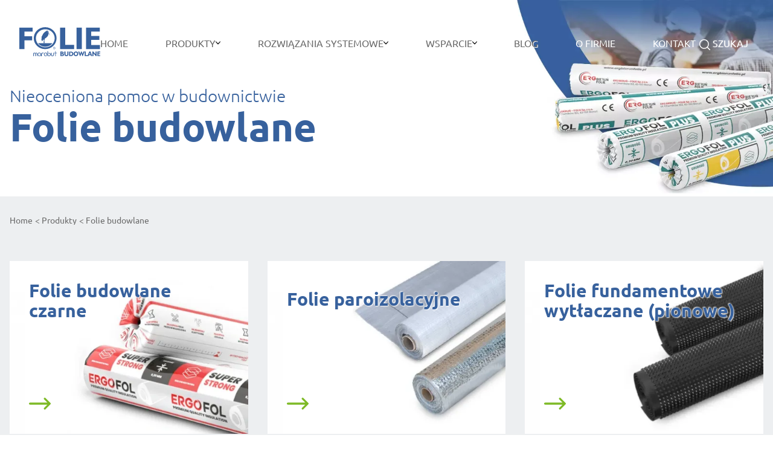

--- FILE ---
content_type: text/html; charset=UTF-8
request_url: https://www.folie-budowlane.pl/folie-budowlane.html
body_size: 37326
content:
<!doctype html><html lang="pl"><head><meta charset="utf-8"><meta name="viewport" content="width=device-width,initial-scale=1">    <title>Folie budowlane, paraizolacyne, pod ogrzewanie podłogowe, izolacyjne, na styrodur, fundamentowa | MARABUT®</title><meta name="description" content="Folia budowlana czarna (Ekofol, Erfofol), Folie pod wylewki, Folia PE, Folie paroizolacyjne, Folie fundamentowe wytłaczane, Folia kubełkowa, Folie fundamentowe moletowane (poziome), Folie do ogrzewania podłogowego. Sprawdź ofertę!"> <meta name="keywords" content="Folia budowlana czarna (Ekofol, Erfofol), Folie pod wylewki, Folia PE, Folia izolacyjna fundamentowa, Folie paroizolacyjne, Folie fundamentowe wytłaczane (folia kubełkowa), Folie fundamentowe moletowane (poziome), Folie do ogrzewania podłogowego."> <link rel="canonical" href="https://www.folie-budowlane.pl/folie-budowlane.html">           <link href="/static/page/css/page-f753e443b7.min.css" rel="preload" as="style"><link href="/static/page/js/main-74791b37af.min.js" rel="preload" as="script"><link href="/static/page/font/Ubuntu-Regular.ttf" rel="preload" as="font">  <style>a,address,button,input,select,table,textarea{color:inherit;font:inherit}article,aside,footer,header,main,nav,section{display:block}h1,h2,h3,h4,h5,h6{margin:1em 0}.svg-sprites,[hidden]{display:none}.user-wrap{max-width:100%;overflow:auto}.user-wrap img{height:auto;max-width:100%}@media (min-width:1000px){.user-wrap{overflow:visible}}.btn{background:none;border:2px solid transparent;box-sizing:border-box;display:block;margin:0;padding:.5em 1em;width:100%}@media (min-width:700px){.btn{display:inline-block;width:auto}}.btn--lg{padding:1em 2em}.btn-2link{background:none;border:0;padding:0;text-decoration:underline}@font-face{font-display:swap;font-family:Ubuntu;font-style:normal;font-weight:700;src:url(/static/page/font/Ubuntu-Bold.ttf) format("truetype")}@font-face{font-display:swap;font-family:Ubuntu;font-style:normal;font-weight:300;src:url(/static/page/font/Ubuntu-Light.ttf) format("truetype")}@font-face{font-display:swap;font-family:Ubuntu;font-style:normal;font-weight:500;src:url(/static/page/font/Ubuntu-Medium.ttf) format("truetype")}@font-face{font-display:swap;font-family:Ubuntu;font-style:normal;font-weight:400;src:url(/static/page/font/Ubuntu-Regular.ttf) format("truetype")}.t-upper{text-transform:uppercase}.f-thin{font-weight:100}.f-extralight{font-weight:200}.f-light{font-weight:300}.f-regular{font-weight:400}.f-medium{font-weight:500}.f-semibold{font-weight:600}.f-bold,b,strong{font-weight:700}.f-extrabold{font-weight:800}.f-black{font-weight:900}.t-nowrap{white-space:nowrap}.h-sec,.h-sec-style{color:#37619d;display:block;text-align:center;text-decoration:none}.h-sec i,.h-sec small,.h-sec span,.h-sec-style i,.h-sec-style small,.h-sec-style span{color:#7eba27;display:block}.h-sec i,.h-sec small,.h-sec-style i,.h-sec-style small{font:inherit}.h-sec small,.h-sec-style small{display:block;font-weight:400}.h-sec-style:first-letter,.h-sec:first-letter{text-transform:uppercase}@media (min-width:500px){.h-sec,.h-sec-style{text-align:inherit}.h-sec i,.h-sec small,.h-sec span,.h-sec-style i,.h-sec-style small,.h-sec-style span{color:#7eba27;display:inline}}@media (min-width:1000px){.h-sec span,.h-sec-style span{display:block}}.h-sec{font-size:1.8rem;line-height:1.1;margin:0 0 1rem}@media (min-width:1000px){.h-sec{font-size:2rem}}.h-lg,.h-xl,.h-xxl,.h1{font-size:1.8rem}.h2{font-size:1.6rem}.h3{font-size:1.4rem}.h4{font-size:1.2rem}.h5{font-size:1.125rem}.h6{font-size:1rem}.h-xxl{line-height:1.1}@media (min-width:1000px){.h-xxl{font-size:5.625rem}}.h-xl{line-height:1.1}@media (min-width:1000px){.h-xl{font-size:3.75rem}}.h-lg{line-height:1.1}@media (min-width:1000px){.h-lg{font-size:2.875rem}}.h1{line-height:1.1}@media (min-width:1000px){.h1{font-size:2.25rem}}.h2{line-height:1.1}@media (min-width:1000px){.h2{font-size:2rem}}.h3{line-height:1.1}@media (min-width:1000px){.h3{font-size:1.8rem}}.h4{line-height:1.1}@media (min-width:1000px){.h4{font-size:1.6rem}}.h5{line-height:1.1}@media (min-width:1000px){.h5{font-size:1.4rem}}.h6{line-height:1.1}@media (min-width:1000px){.h6{font-size:1.2rem}}.container .row{display:grid;gap:0 1em;grid-template-columns:repeat(12,1fr)}.container .row [class^=col-]{grid-column-end:span 12}.container .row>.col-1{grid-column-end:span 1}@media (min-width:700px){.container .row>.col-md-1{grid-column-end:span 1}}@media (min-width:1000px){.container .row>.col-lg-1{grid-column-end:span 1}}@media (min-width:1400px){.container .row>.col-xl-1{grid-column-end:span 1}}.container .row>.col-2{grid-column-end:span 2}@media (min-width:700px){.container .row>.col-md-2{grid-column-end:span 2}}@media (min-width:1000px){.container .row>.col-lg-2{grid-column-end:span 2}}@media (min-width:1400px){.container .row>.col-xl-2{grid-column-end:span 2}}.container .row>.col-3{grid-column-end:span 3}@media (min-width:700px){.container .row>.col-md-3{grid-column-end:span 3}}@media (min-width:1000px){.container .row>.col-lg-3{grid-column-end:span 3}}@media (min-width:1400px){.container .row>.col-xl-3{grid-column-end:span 3}}.container .row>.col-4{grid-column-end:span 4}@media (min-width:700px){.container .row>.col-md-4{grid-column-end:span 4}}@media (min-width:1000px){.container .row>.col-lg-4{grid-column-end:span 4}}@media (min-width:1400px){.container .row>.col-xl-4{grid-column-end:span 4}}.container .row>.col-5{grid-column-end:span 5}@media (min-width:700px){.container .row>.col-md-5{grid-column-end:span 5}}@media (min-width:1000px){.container .row>.col-lg-5{grid-column-end:span 5}}@media (min-width:1400px){.container .row>.col-xl-5{grid-column-end:span 5}}.container .row>.col-6{grid-column-end:span 6}@media (min-width:700px){.container .row>.col-md-6{grid-column-end:span 6}}@media (min-width:1000px){.container .row>.col-lg-6{grid-column-end:span 6}}@media (min-width:1400px){.container .row>.col-xl-6{grid-column-end:span 6}}.container .row>.col-7{grid-column-end:span 7}@media (min-width:700px){.container .row>.col-md-7{grid-column-end:span 7}}@media (min-width:1000px){.container .row>.col-lg-7{grid-column-end:span 7}}@media (min-width:1400px){.container .row>.col-xl-7{grid-column-end:span 7}}.container .row>.col-8{grid-column-end:span 8}@media (min-width:700px){.container .row>.col-md-8{grid-column-end:span 8}}@media (min-width:1000px){.container .row>.col-lg-8{grid-column-end:span 8}}@media (min-width:1400px){.container .row>.col-xl-8{grid-column-end:span 8}}.container .row>.col-9{grid-column-end:span 9}@media (min-width:700px){.container .row>.col-md-9{grid-column-end:span 9}}@media (min-width:1000px){.container .row>.col-lg-9{grid-column-end:span 9}}@media (min-width:1400px){.container .row>.col-xl-9{grid-column-end:span 9}}.container .row>.col-10{grid-column-end:span 10}@media (min-width:700px){.container .row>.col-md-10{grid-column-end:span 10}}@media (min-width:1000px){.container .row>.col-lg-10{grid-column-end:span 10}}@media (min-width:1400px){.container .row>.col-xl-10{grid-column-end:span 10}}.container .row>.col-11{grid-column-end:span 11}@media (min-width:700px){.container .row>.col-md-11{grid-column-end:span 11}}@media (min-width:1000px){.container .row>.col-lg-11{grid-column-end:span 11}}@media (min-width:1400px){.container .row>.col-xl-11{grid-column-end:span 11}}.container .row>.col-12{grid-column-end:span 12}@media (min-width:700px){.container .row>.col-md-12{grid-column-end:span 12}}@media (min-width:1000px){.container .row>.col-lg-12{grid-column-end:span 12}}@media (min-width:1400px){.container .row>.col-xl-12{grid-column-end:span 12}}.w-layout{margin-left:1rem;margin-right:1rem}@media (min-width:1580px){.w-layout{box-sizing:border-box;margin-left:auto;margin-right:auto;max-width:98.75rem;width:82.2916666667%}}.pt-0,.py-0{padding-top:0}.pt-1,.py-1{padding-top:.75rem}.pt-2,.py-2{padding-top:1.5rem}.pt-3,.py-3{padding-top:3rem}.pt-4,.py-4{padding-top:4.5rem}.pt-5,.py-5{padding-top:9rem}.pt-p,.py-p{padding-top:1.5rem}.pr-0,.px-0{padding-right:0}.pr-1,.px-1{padding-right:.75rem}.pr-2,.px-2{padding-right:1.5rem}.pr-3,.px-3{padding-right:3rem}.pr-4,.px-4{padding-right:4.5rem}.pr-5,.px-5{padding-right:9rem}.pr-p,.px-p{padding-right:1.5rem}.pb-0,.py-0{padding-bottom:0}.pb-1,.py-1{padding-bottom:.75rem}.pb-2,.py-2{padding-bottom:1.5rem}.pb-3,.py-3{padding-bottom:3rem}.pb-4,.py-4{padding-bottom:4.5rem}.pb-5,.py-5{padding-bottom:9rem}.pb-p,.py-p{padding-bottom:1.5rem}.pl-0,.px-0{padding-left:0}.pl-1,.px-1{padding-left:.75rem}.pl-2,.px-2{padding-left:1.5rem}.pl-3,.px-3{padding-left:3rem}.pl-4,.px-4{padding-left:4.5rem}.pl-5,.px-5{padding-left:9rem}.pl-p,.px-p{padding-left:1.5rem}.mt-0,.mt-n0,.my-0{margin-top:0}.mt-1,.my-1{margin-top:.75rem}.mt-n1{margin-top:-.75rem}.mt-2,.my-2{margin-top:1.5rem}.mt-n2{margin-top:-1.5rem}.mt-3,.my-3{margin-top:3rem}.mt-n3{margin-top:-3rem}.mt-4,.my-4{margin-top:4.5rem}.mt-n4{margin-top:-4.5rem}.mt-5,.my-5{margin-top:9rem}.mt-n5{margin-top:-9rem}.mt-p,.my-p{margin-top:1.5rem}.mt-np{margin-top:-1.5rem}.mr-0,.mr-n0,.mx-0{margin-right:0}.mr-1,.mx-1{margin-right:.75rem}.mr-n1{margin-right:-.75rem}.mr-2,.mx-2{margin-right:1.5rem}.mr-n2{margin-right:-1.5rem}.mr-3,.mx-3{margin-right:3rem}.mr-n3{margin-right:-3rem}.mr-4,.mx-4{margin-right:4.5rem}.mr-n4{margin-right:-4.5rem}.mr-5,.mx-5{margin-right:9rem}.mr-n5{margin-right:-9rem}.mr-p,.mx-p{margin-right:1.5rem}.mr-np{margin-right:-1.5rem}.mb-0,.mb-n0,.my-0{margin-bottom:0}.mb-1,.my-1{margin-bottom:.75rem}.mb-n1{margin-bottom:-.75rem}.mb-2,.my-2{margin-bottom:1.5rem}.mb-n2{margin-bottom:-1.5rem}.mb-3,.my-3{margin-bottom:3rem}.mb-n3{margin-bottom:-3rem}.mb-4,.my-4{margin-bottom:4.5rem}.mb-n4{margin-bottom:-4.5rem}.mb-5,.my-5{margin-bottom:9rem}.mb-n5{margin-bottom:-9rem}.mb-p,.my-p{margin-bottom:1.5rem}.mb-np{margin-bottom:-1.5rem}.ml-0,.ml-n0,.mx-0{margin-left:0}.ml-1,.mx-1{margin-left:.75rem}.ml-n1{margin-left:-.75rem}.ml-2,.mx-2{margin-left:1.5rem}.ml-n2{margin-left:-1.5rem}.ml-3,.mx-3{margin-left:3rem}.ml-n3{margin-left:-3rem}.ml-4,.mx-4{margin-left:4.5rem}.ml-n4{margin-left:-4.5rem}.ml-5,.mx-5{margin-left:9rem}.ml-n5{margin-left:-9rem}.ml-p,.mx-p{margin-left:1.5rem}.ml-np{margin-left:-1.5rem}.bg-grey-lighter{background:#edeff1;color:#575756}@media (max-width:699px){.page-breadcrumbs+.py-3.bg-grey-lighter{padding-top:1rem}}.map-wrap,.video-wrap{background:#737373;padding-bottom:20%;position:relative}.map-wrap iframe,.map-wrap video,.video-wrap iframe,.video-wrap video{border:0;box-sizing:border-box;height:100%;left:0;position:absolute;top:0;width:100%}.map-wrap{padding-bottom:20%}.video-wrap{padding-bottom:56.25%}.ls-files,.ls-gallery{list-style:none;padding:0}@media (min-width:500px){.ls-gallery{display:flex;gap:1em}}.block{display:block}.has-ico svg.ico,.hidden,[hidden]{display:none}.anchor-target{display:block;transform:translateY(-5em)}.dialog{display:none}.alert{border:2px solid transparent;list-style:none;padding:1em}.alert .close{display:none}div.alert{margin:1.5rem 0}.messages{border:3px solid transparent;padding:1.5rem}svg.ico{fill:currentColor;display:inline-block;height:1.125em;width:1.125em}.fico,.pico,svg.ico{vertical-align:middle}.pico{display:inline-block}html{scroll-behavior:smooth}body,html{margin:0;padding:0}body{background:#fff;color:#000;font:400 1em/1.4 Ubuntu,sans-serif;padding-top:3em}@media screen and (min-width:1000px){body{padding-top:0}}.fullhd-wrap{margin:0 auto;max-width:1920px;position:relative}.mobile-topbar{align-items:center;background:#37619d;box-sizing:border-box;color:#fff;display:flex;justify-content:space-between;left:0;line-height:1;position:absolute;top:0;width:100%;z-index:9}.mobile-topbar a{padding:.75em 1em}a.mobile-topbar__logo{padding:.5em 0;text-align:center}a.mobile-topbar__logo svg{fill:currentColor;height:2em;width:auto}@media screen and (max-width:999px){.site-nav{display:none}}@media screen and (min-width:1000px){.mobile-topbar{display:none}.site-nav{left:50%;position:absolute;top:0;transform:translateX(-50%);width:100%;z-index:5}.site-nav__main{align-items:center;display:flex;gap:2em;justify-content:flex-end;margin-left:2em;margin-right:2em;padding:2em 0 0}}@media screen and (min-width:1000px) and (min-width:1400px){.site-nav__main{gap:0}}@media screen and (min-width:1000px) and (min-width:1750px){.site-nav__main{margin-left:4.5833333333%;margin-right:8.90625%}}@media screen and (min-width:1000px) and (min-width:1900px){.site-nav__main{margin-left:auto;margin-right:auto;max-width:1860px}}@media screen and (min-width:1000px){.site-nav__logo{color:#37619d}.site-nav__logo svg{fill:currentColor;height:3em}}@media screen and (min-width:1000px) and (min-width:1400px){.site-nav__logo svg{height:4.5em}}@media screen and (min-width:1000px){.site-nav__langs ul,.site-nav__menu,.site-nav__menu ul{list-style:none;margin:0;padding:0}.site-nav__menu{display:flex;flex:1;justify-content:space-between}}@media screen and (min-width:1000px) and (min-width:1400px){.site-nav__menu{margin:0 4em}}@media screen and (min-width:1000px){.site-nav__menu #c28{white-space:nowrap}.site-nav__menu a{display:block;text-decoration:none}.site-nav__menu>li>a{color:#696969;padding:1.75em 0;text-shadow:1px 1px 0 #fff;text-transform:uppercase}.site-nav__menu .megamenu,.site-nav__menu ul{display:none}.site-nav__menu .dropdown>a,.site-nav__menu .megamenu-dd>a{display:flex;gap:.25em}.site-nav__menu .dropdown>a:after,.site-nav__menu .megamenu-dd>a:after{content:"";width:.5em}.site-nav__up{display:none}}@media screen and (min-width:1000px) and (min-width:1400px){.site-nav:not(.x--fixed) .site-nav__search{margin-right:13%}}@media screen and (min-width:1000px) and (min-width:1750px){.site-nav:not(.x--fixed) .site-nav__search{margin-right:8%}}@media screen and (min-width:1000px){.site-nav__search{height:2em;position:relative;width:6em}.site-nav__search fieldset{border:0;display:flex;margin:0;padding:0;position:absolute;right:0;top:0}.site-nav__search label{display:none}.site-nav__search button,.site-nav__search input{background:none;border:1px solid transparent;box-shadow:none;outline:0;padding:.25em .5em}.site-nav__search input{display:none}.site-nav__search button{text-transform:uppercase;white-space:nowrap}.site-nav__langs ul{display:none}}.site-btn-up{display:none} .badge{display:inline-block;line-height:1;padding:.4em .7em;vertical-align:middle}.list-reset{list-style:none;margin:0;padding:0}.table-spec{border:0;border-spacing:0;margin:1em 0;width:100%}.table-spec td,.table-spec th{padding:.5em}.table-spec td:first-child,.table-spec th:first-child{padding-left:0}.table-spec td:last-child,.table-spec th:last-child{padding-right:0}.table-spec tbody th{font-weight:700;text-align:left}.table-spec tbody td:last-child:nth-child(2){text-align:right}.table-spec tbody tr:not(:last-child) td,.table-spec tbody tr:not(:last-child) th{border-bottom:2px solid #737373}.table-spec2,.table-spec3{border-spacing:0;line-height:1.2;width:100%}.table-spec2 td,.table-spec2 th,.table-spec3 td,.table-spec3 th{border-bottom:1px solid #7eba27;padding:.5em}.table-spec2 tfoot,.table-spec2 thead,.table-spec3 tfoot,.table-spec3 thead{font-weight:300}.table-spec2 tfoot small,.table-spec2 thead small,.table-spec3 tfoot small,.table-spec3 thead small{font-weight:400}.table-spec2 tbody td,.table-spec2 tbody th{padding:1.3em .25em}.table-spec2 tbody tr:first-child td,.table-spec2 tbody tr:first-child th{padding-top:.25em}.page-header{display:grid;line-height:1.2}.page-header>*{grid-area:1/1}.page-header__bg{font:100 0/0 serif;text-align:center}.page-header__bg img{height:auto;max-width:1920px;width:100%}.page-header__fg{align-items:center;display:grid}.page-header__main{line-height:1.4;padding:1em 0}@media (min-width:700px){.page-header__main{padding:1em 30% 1em 0}}@media (min-width:1000px){.page-header__main{padding:4em 31% 4em 0}}@media (min-width:1400px){.page-header__main{padding:4em 31% 2em 0}}.page-header__title{color:#37619d;display:block;font-size:1.3em;font-weight:700;line-height:1.1;margin:0 30% 1em 0}@media (min-width:700px){.page-header__title{margin:0 0 1em}}.page-header__title i{color:#7eba27;font:inherit}.page-header__title small{display:block;font-weight:300}.page-header__title small span{color:#7eba27}@media (min-width:1000px){.page-header__title{font-size:4.0625rem;margin:5rem 0 1rem}.page-header__title small{font-size:.4308em}}.page-breadcrumbs{background:#edeff1;padding-top:2em}.page-breadcrumbs .breadcrumbs{margin-left:1rem;margin-right:1rem}@media (min-width:1580px){.page-breadcrumbs .breadcrumbs{box-sizing:border-box;margin-left:auto;margin-right:auto;max-width:98.75rem;width:82.2916666667%}}.breadcrumbs{display:flex;font-size:.875rem;line-height:1.1;list-style:none;margin:0;overflow:hidden;padding:0;white-space:nowrap}.breadcrumbs a{display:block;text-decoration:none}@media (max-width:699px){.breadcrumbs{display:block;white-space:normal}.breadcrumbs li:last-child{margin-top:1em}.breadcrumbs li:nth-last-child(n+3){display:none}}.sec-banner{display:grid}.sec-banner>*{grid-area:1/1}</style>   <link rel="stylesheet" href="/static/page/css/page-f753e443b7.min.css">  <link href="/static/page/css/products-137c731acd.min.css" rel="preload" as="style">  <style>a,address,button,input,select,table,textarea{color:inherit;font:inherit}article,aside,footer,header,main,nav,section{display:block}h1,h2,h3,h4,h5,h6{margin:1em 0}.svg-sprites,[hidden]{display:none}.user-wrap{max-width:100%;overflow:auto}.user-wrap img{height:auto;max-width:100%}@media (min-width:1000px){.user-wrap{overflow:visible}}.btn{background:none;border:2px solid transparent;box-sizing:border-box;display:block;margin:0;padding:.5em 1em;width:100%}@media (min-width:700px){.btn{display:inline-block;width:auto}}.btn--lg{padding:1em 2em}.btn-2link{background:none;border:0;padding:0;text-decoration:underline}@font-face{font-display:swap;font-family:Ubuntu;font-style:normal;font-weight:700;src:url(/static/page/font/Ubuntu-Bold.ttf) format("truetype")}@font-face{font-display:swap;font-family:Ubuntu;font-style:normal;font-weight:300;src:url(/static/page/font/Ubuntu-Light.ttf) format("truetype")}@font-face{font-display:swap;font-family:Ubuntu;font-style:normal;font-weight:500;src:url(/static/page/font/Ubuntu-Medium.ttf) format("truetype")}@font-face{font-display:swap;font-family:Ubuntu;font-style:normal;font-weight:400;src:url(/static/page/font/Ubuntu-Regular.ttf) format("truetype")}.t-upper{text-transform:uppercase}.f-thin{font-weight:100}.f-extralight{font-weight:200}.f-light{font-weight:300}.f-regular{font-weight:400}.f-medium{font-weight:500}.f-semibold{font-weight:600}.f-bold,b,strong{font-weight:700}.f-extrabold{font-weight:800}.f-black{font-weight:900}.t-nowrap{white-space:nowrap}.h-sec,.h-sec-style{color:#37619d;display:block;text-align:center;text-decoration:none}.h-sec i,.h-sec small,.h-sec span,.h-sec-style i,.h-sec-style small,.h-sec-style span{color:#7eba27;display:block}.h-sec i,.h-sec small,.h-sec-style i,.h-sec-style small{font:inherit}.h-sec small,.h-sec-style small{display:block;font-weight:400}.h-sec-style:first-letter,.h-sec:first-letter{text-transform:uppercase}@media (min-width:500px){.h-sec,.h-sec-style{text-align:inherit}.h-sec i,.h-sec small,.h-sec span,.h-sec-style i,.h-sec-style small,.h-sec-style span{color:#7eba27;display:inline}}@media (min-width:1000px){.h-sec span,.h-sec-style span{display:block}}.h-sec{font-size:1.8rem;line-height:1.1;margin:0 0 1rem}@media (min-width:1000px){.h-sec{font-size:2rem}}.h-lg,.h-xl,.h-xxl,.h1{font-size:1.8rem}.h2{font-size:1.6rem}.h3{font-size:1.4rem}.h4{font-size:1.2rem}.h5{font-size:1.125rem}.h6{font-size:1rem}.h-xxl{line-height:1.1}@media (min-width:1000px){.h-xxl{font-size:5.625rem}}.h-xl{line-height:1.1}@media (min-width:1000px){.h-xl{font-size:3.75rem}}.h-lg{line-height:1.1}@media (min-width:1000px){.h-lg{font-size:2.875rem}}.h1{line-height:1.1}@media (min-width:1000px){.h1{font-size:2.25rem}}.h2{line-height:1.1}@media (min-width:1000px){.h2{font-size:2rem}}.h3{line-height:1.1}@media (min-width:1000px){.h3{font-size:1.8rem}}.h4{line-height:1.1}@media (min-width:1000px){.h4{font-size:1.6rem}}.h5{line-height:1.1}@media (min-width:1000px){.h5{font-size:1.4rem}}.h6{line-height:1.1}@media (min-width:1000px){.h6{font-size:1.2rem}}.container .row{display:grid;gap:0 1em;grid-template-columns:repeat(12,1fr)}.container .row [class^=col-]{grid-column-end:span 12}.container .row>.col-1{grid-column-end:span 1}@media (min-width:700px){.container .row>.col-md-1{grid-column-end:span 1}}@media (min-width:1000px){.container .row>.col-lg-1{grid-column-end:span 1}}@media (min-width:1400px){.container .row>.col-xl-1{grid-column-end:span 1}}.container .row>.col-2{grid-column-end:span 2}@media (min-width:700px){.container .row>.col-md-2{grid-column-end:span 2}}@media (min-width:1000px){.container .row>.col-lg-2{grid-column-end:span 2}}@media (min-width:1400px){.container .row>.col-xl-2{grid-column-end:span 2}}.container .row>.col-3{grid-column-end:span 3}@media (min-width:700px){.container .row>.col-md-3{grid-column-end:span 3}}@media (min-width:1000px){.container .row>.col-lg-3{grid-column-end:span 3}}@media (min-width:1400px){.container .row>.col-xl-3{grid-column-end:span 3}}.container .row>.col-4{grid-column-end:span 4}@media (min-width:700px){.container .row>.col-md-4{grid-column-end:span 4}}@media (min-width:1000px){.container .row>.col-lg-4{grid-column-end:span 4}}@media (min-width:1400px){.container .row>.col-xl-4{grid-column-end:span 4}}.container .row>.col-5{grid-column-end:span 5}@media (min-width:700px){.container .row>.col-md-5{grid-column-end:span 5}}@media (min-width:1000px){.container .row>.col-lg-5{grid-column-end:span 5}}@media (min-width:1400px){.container .row>.col-xl-5{grid-column-end:span 5}}.container .row>.col-6{grid-column-end:span 6}@media (min-width:700px){.container .row>.col-md-6{grid-column-end:span 6}}@media (min-width:1000px){.container .row>.col-lg-6{grid-column-end:span 6}}@media (min-width:1400px){.container .row>.col-xl-6{grid-column-end:span 6}}.container .row>.col-7{grid-column-end:span 7}@media (min-width:700px){.container .row>.col-md-7{grid-column-end:span 7}}@media (min-width:1000px){.container .row>.col-lg-7{grid-column-end:span 7}}@media (min-width:1400px){.container .row>.col-xl-7{grid-column-end:span 7}}.container .row>.col-8{grid-column-end:span 8}@media (min-width:700px){.container .row>.col-md-8{grid-column-end:span 8}}@media (min-width:1000px){.container .row>.col-lg-8{grid-column-end:span 8}}@media (min-width:1400px){.container .row>.col-xl-8{grid-column-end:span 8}}.container .row>.col-9{grid-column-end:span 9}@media (min-width:700px){.container .row>.col-md-9{grid-column-end:span 9}}@media (min-width:1000px){.container .row>.col-lg-9{grid-column-end:span 9}}@media (min-width:1400px){.container .row>.col-xl-9{grid-column-end:span 9}}.container .row>.col-10{grid-column-end:span 10}@media (min-width:700px){.container .row>.col-md-10{grid-column-end:span 10}}@media (min-width:1000px){.container .row>.col-lg-10{grid-column-end:span 10}}@media (min-width:1400px){.container .row>.col-xl-10{grid-column-end:span 10}}.container .row>.col-11{grid-column-end:span 11}@media (min-width:700px){.container .row>.col-md-11{grid-column-end:span 11}}@media (min-width:1000px){.container .row>.col-lg-11{grid-column-end:span 11}}@media (min-width:1400px){.container .row>.col-xl-11{grid-column-end:span 11}}.container .row>.col-12{grid-column-end:span 12}@media (min-width:700px){.container .row>.col-md-12{grid-column-end:span 12}}@media (min-width:1000px){.container .row>.col-lg-12{grid-column-end:span 12}}@media (min-width:1400px){.container .row>.col-xl-12{grid-column-end:span 12}}.w-layout{margin-left:1rem;margin-right:1rem}@media (min-width:1580px){.w-layout{box-sizing:border-box;margin-left:auto;margin-right:auto;max-width:98.75rem;width:82.2916666667%}}.pt-0,.py-0{padding-top:0}.pt-1,.py-1{padding-top:.75rem}.pt-2,.py-2{padding-top:1.5rem}.pt-3,.py-3{padding-top:3rem}.pt-4,.py-4{padding-top:4.5rem}.pt-5,.py-5{padding-top:9rem}.pt-p,.py-p{padding-top:1.5rem}.pr-0,.px-0{padding-right:0}.pr-1,.px-1{padding-right:.75rem}.pr-2,.px-2{padding-right:1.5rem}.pr-3,.px-3{padding-right:3rem}.pr-4,.px-4{padding-right:4.5rem}.pr-5,.px-5{padding-right:9rem}.pr-p,.px-p{padding-right:1.5rem}.pb-0,.py-0{padding-bottom:0}.pb-1,.py-1{padding-bottom:.75rem}.pb-2,.py-2{padding-bottom:1.5rem}.pb-3,.py-3{padding-bottom:3rem}.pb-4,.py-4{padding-bottom:4.5rem}.pb-5,.py-5{padding-bottom:9rem}.pb-p,.py-p{padding-bottom:1.5rem}.pl-0,.px-0{padding-left:0}.pl-1,.px-1{padding-left:.75rem}.pl-2,.px-2{padding-left:1.5rem}.pl-3,.px-3{padding-left:3rem}.pl-4,.px-4{padding-left:4.5rem}.pl-5,.px-5{padding-left:9rem}.pl-p,.px-p{padding-left:1.5rem}.mt-0,.mt-n0,.my-0{margin-top:0}.mt-1,.my-1{margin-top:.75rem}.mt-n1{margin-top:-.75rem}.mt-2,.my-2{margin-top:1.5rem}.mt-n2{margin-top:-1.5rem}.mt-3,.my-3{margin-top:3rem}.mt-n3{margin-top:-3rem}.mt-4,.my-4{margin-top:4.5rem}.mt-n4{margin-top:-4.5rem}.mt-5,.my-5{margin-top:9rem}.mt-n5{margin-top:-9rem}.mt-p,.my-p{margin-top:1.5rem}.mt-np{margin-top:-1.5rem}.mr-0,.mr-n0,.mx-0{margin-right:0}.mr-1,.mx-1{margin-right:.75rem}.mr-n1{margin-right:-.75rem}.mr-2,.mx-2{margin-right:1.5rem}.mr-n2{margin-right:-1.5rem}.mr-3,.mx-3{margin-right:3rem}.mr-n3{margin-right:-3rem}.mr-4,.mx-4{margin-right:4.5rem}.mr-n4{margin-right:-4.5rem}.mr-5,.mx-5{margin-right:9rem}.mr-n5{margin-right:-9rem}.mr-p,.mx-p{margin-right:1.5rem}.mr-np{margin-right:-1.5rem}.mb-0,.mb-n0,.my-0{margin-bottom:0}.mb-1,.my-1{margin-bottom:.75rem}.mb-n1{margin-bottom:-.75rem}.mb-2,.my-2{margin-bottom:1.5rem}.mb-n2{margin-bottom:-1.5rem}.mb-3,.my-3{margin-bottom:3rem}.mb-n3{margin-bottom:-3rem}.mb-4,.my-4{margin-bottom:4.5rem}.mb-n4{margin-bottom:-4.5rem}.mb-5,.my-5{margin-bottom:9rem}.mb-n5{margin-bottom:-9rem}.mb-p,.my-p{margin-bottom:1.5rem}.mb-np{margin-bottom:-1.5rem}.ml-0,.ml-n0,.mx-0{margin-left:0}.ml-1,.mx-1{margin-left:.75rem}.ml-n1{margin-left:-.75rem}.ml-2,.mx-2{margin-left:1.5rem}.ml-n2{margin-left:-1.5rem}.ml-3,.mx-3{margin-left:3rem}.ml-n3{margin-left:-3rem}.ml-4,.mx-4{margin-left:4.5rem}.ml-n4{margin-left:-4.5rem}.ml-5,.mx-5{margin-left:9rem}.ml-n5{margin-left:-9rem}.ml-p,.mx-p{margin-left:1.5rem}.ml-np{margin-left:-1.5rem}.bg-grey-lighter{background:#edeff1;color:#575756}@media (max-width:699px){.page-breadcrumbs+.py-3.bg-grey-lighter{padding-top:1rem}}.map-wrap,.video-wrap{background:#737373;padding-bottom:20%;position:relative}.map-wrap iframe,.map-wrap video,.video-wrap iframe,.video-wrap video{border:0;box-sizing:border-box;height:100%;left:0;position:absolute;top:0;width:100%}.map-wrap{padding-bottom:20%}.video-wrap{padding-bottom:56.25%}.ls-files,.ls-gallery{list-style:none;padding:0}@media (min-width:500px){.ls-gallery{display:flex;gap:1em}}.block{display:block}.has-ico svg.ico,.hidden,[hidden]{display:none}.anchor-target{display:block;transform:translateY(-5em)}.dialog{display:none}.alert{border:2px solid transparent;list-style:none;padding:1em}.alert .close{display:none}div.alert{margin:1.5rem 0}.messages{border:3px solid transparent;padding:1.5rem}svg.ico{fill:currentColor;display:inline-block;height:1.125em;width:1.125em}.fico,.pico,svg.ico{vertical-align:middle}.pico{display:inline-block}html{scroll-behavior:smooth}body,html{margin:0;padding:0}body{background:#fff;color:#000;font:400 1em/1.4 Ubuntu,sans-serif;padding-top:3em}@media screen and (min-width:1000px){body{padding-top:0}}.fullhd-wrap{margin:0 auto;max-width:1920px;position:relative}.mobile-topbar{align-items:center;background:#37619d;box-sizing:border-box;color:#fff;display:flex;justify-content:space-between;left:0;line-height:1;position:absolute;top:0;width:100%;z-index:9}.mobile-topbar a{padding:.75em 1em}a.mobile-topbar__logo{padding:.5em 0;text-align:center}a.mobile-topbar__logo svg{fill:currentColor;height:2em;width:auto}@media screen and (max-width:999px){.site-nav{display:none}}@media screen and (min-width:1000px){.mobile-topbar{display:none}.site-nav{left:50%;position:absolute;top:0;transform:translateX(-50%);width:100%;z-index:5}.site-nav__main{align-items:center;display:flex;gap:2em;justify-content:flex-end;margin-left:2em;margin-right:2em;padding:2em 0 0}}@media screen and (min-width:1000px) and (min-width:1400px){.site-nav__main{gap:0}}@media screen and (min-width:1000px) and (min-width:1750px){.site-nav__main{margin-left:4.5833333333%;margin-right:8.90625%}}@media screen and (min-width:1000px) and (min-width:1900px){.site-nav__main{margin-left:auto;margin-right:auto;max-width:1860px}}@media screen and (min-width:1000px){.site-nav__logo{color:#37619d}.site-nav__logo svg{fill:currentColor;height:3em}}@media screen and (min-width:1000px) and (min-width:1400px){.site-nav__logo svg{height:4.5em}}@media screen and (min-width:1000px){.site-nav__langs ul,.site-nav__menu,.site-nav__menu ul{list-style:none;margin:0;padding:0}.site-nav__menu{display:flex;flex:1;justify-content:space-between}}@media screen and (min-width:1000px) and (min-width:1400px){.site-nav__menu{margin:0 4em}}@media screen and (min-width:1000px){.site-nav__menu #c28{white-space:nowrap}.site-nav__menu a{display:block;text-decoration:none}.site-nav__menu>li>a{color:#696969;padding:1.75em 0;text-shadow:1px 1px 0 #fff;text-transform:uppercase}.site-nav__menu .megamenu,.site-nav__menu ul{display:none}.site-nav__menu .dropdown>a,.site-nav__menu .megamenu-dd>a{display:flex;gap:.25em}.site-nav__menu .dropdown>a:after,.site-nav__menu .megamenu-dd>a:after{content:"";width:.5em}.site-nav__up{display:none}}@media screen and (min-width:1000px) and (min-width:1400px){.site-nav:not(.x--fixed) .site-nav__search{margin-right:13%}}@media screen and (min-width:1000px) and (min-width:1750px){.site-nav:not(.x--fixed) .site-nav__search{margin-right:8%}}@media screen and (min-width:1000px){.site-nav__search{height:2em;position:relative;width:6em}.site-nav__search fieldset{border:0;display:flex;margin:0;padding:0;position:absolute;right:0;top:0}.site-nav__search label{display:none}.site-nav__search button,.site-nav__search input{background:none;border:1px solid transparent;box-shadow:none;outline:0;padding:.25em .5em}.site-nav__search input{display:none}.site-nav__search button{text-transform:uppercase;white-space:nowrap}.site-nav__langs ul{display:none}}.site-btn-up{display:none} .badge{display:inline-block;line-height:1;padding:.4em .7em;vertical-align:middle}.list-reset{list-style:none;margin:0;padding:0}.table-spec{border:0;border-spacing:0;margin:1em 0;width:100%}.table-spec td,.table-spec th{padding:.5em}.table-spec td:first-child,.table-spec th:first-child{padding-left:0}.table-spec td:last-child,.table-spec th:last-child{padding-right:0}.table-spec tbody th{font-weight:700;text-align:left}.table-spec tbody td:last-child:nth-child(2){text-align:right}.table-spec tbody tr:not(:last-child) td,.table-spec tbody tr:not(:last-child) th{border-bottom:2px solid #737373}.table-spec2,.table-spec3{border-spacing:0;line-height:1.2;width:100%}.table-spec2 td,.table-spec2 th,.table-spec3 td,.table-spec3 th{border-bottom:1px solid #7eba27;padding:.5em}.table-spec2 tfoot,.table-spec2 thead,.table-spec3 tfoot,.table-spec3 thead{font-weight:300}.table-spec2 tfoot small,.table-spec2 thead small,.table-spec3 tfoot small,.table-spec3 thead small{font-weight:400}.table-spec2 tbody td,.table-spec2 tbody th{padding:1.3em .25em}.table-spec2 tbody tr:first-child td,.table-spec2 tbody tr:first-child th{padding-top:.25em}.page-header{display:grid;line-height:1.2}.page-header>*{grid-area:1/1}.page-header__bg{font:100 0/0 serif;text-align:center}.page-header__bg img{height:auto;max-width:1920px;width:100%}.page-header__fg{align-items:center;display:grid}.page-header__main{line-height:1.4;padding:1em 0}@media (min-width:700px){.page-header__main{padding:1em 30% 1em 0}}@media (min-width:1000px){.page-header__main{padding:4em 31% 4em 0}}@media (min-width:1400px){.page-header__main{padding:4em 31% 2em 0}}.page-header__title{color:#37619d;display:block;font-size:1.3em;font-weight:700;line-height:1.1;margin:0 30% 1em 0}@media (min-width:700px){.page-header__title{margin:0 0 1em}}.page-header__title i{color:#7eba27;font:inherit}.page-header__title small{display:block;font-weight:300}.page-header__title small span{color:#7eba27}@media (min-width:1000px){.page-header__title{font-size:4.0625rem;margin:5rem 0 1rem}.page-header__title small{font-size:.4308em}}.page-breadcrumbs{background:#edeff1;padding-top:2em}.page-breadcrumbs .breadcrumbs{margin-left:1rem;margin-right:1rem}@media (min-width:1580px){.page-breadcrumbs .breadcrumbs{box-sizing:border-box;margin-left:auto;margin-right:auto;max-width:98.75rem;width:82.2916666667%}}.breadcrumbs{display:flex;font-size:.875rem;line-height:1.1;list-style:none;margin:0;overflow:hidden;padding:0;white-space:nowrap}.breadcrumbs a{display:block;text-decoration:none}@media (max-width:699px){.breadcrumbs{display:block;white-space:normal}.breadcrumbs li:last-child{margin-top:1em}.breadcrumbs li:nth-last-child(n+3){display:none}}.sec-banner{display:grid}.sec-banner>*{grid-area:1/1} .ls-offer{list-style:none;padding:0}.ls-offer>li{margin:2em 0}@media (min-width:700px){.ls-offer{display:flex;flex-wrap:wrap;gap:2em}.ls-offer>li{margin:0}}.prod-item__submenu{display:none}.prod-item__fg{display:flex;flex-direction:column;padding:1em}@media (min-width:700px){.prod-item__fg{min-width:0;padding:2em}}.prod-item__bg img{height:auto;width:100%}@media (min-width:700px){.prod-item__bg{min-width:18.125rem}}</style>   <link rel="stylesheet" href="/static/page/css/products-137c731acd.min.css">      <script>(function(w,d,s,l,i){w[l]=w[l]||[];w[l].push({'gtm.start':new Date().getTime(),event:'gtm.js'});var f=d.getElementsByTagName(s)[0],j=d.createElement(s),dl=l!='dataLayer'?'&l='+l:'';j.async=true;j.src='https://www.googletagmanager.com/gtm.js?id='+i+dl;f.parentNode.insertBefore(j,f);})(window,document,'script','dataLayer','GTM-5BZG4S5');</script>    <meta name="google-site-verification" content="28Jwd4iZYrhEsvLv_GxLWLG6kUO-JFXjCp6LF40XtTM">    <link rel="icon" type="image/png" href="/static/page/img/favicon-c7867e9f2f.png"></head><body class="page--productspage page--productspage--10">  <noscript><iframe src="https://www.googletagmanager.com/ns.html?id=GTM-5BZG4S5" height="0" width="0" style="display:none;visibility:hidden"></iframe></noscript>  <div class="mobile-topbar" id="mobile-topbar"><a href="#site-nav"><svg class="ico"><use href="#ico-menu"/></svg> </a><a href="/" class="mobile-topbar__logo"> <svg viewBox="0 0 223.503 80" xmlns="http://www.w3.org/2000/svg"><path d="M71.701 55.518c-14.335 0-25.956-11.16-25.956-24.924 0-13.769 11.621-24.93 25.956-24.93 14.335 0 25.955 11.161 25.955 24.93.002 13.764-11.62 24.924-25.955 24.924M71.347 0C53.949 0 39.843 13.544 39.843 30.253c0 16.707 14.103 30.253 31.504 30.253 17.398 0 31.503-13.546 31.503-30.253C102.85 13.543 88.745 0 71.347 0"/><path d="M51.752 44.152c4.18 5.814 11.481 9.673 19.797 9.673 8.318 0 15.621-3.859 19.799-9.673z"/><path d="M77.934 12.603a.697.697 0 0 1-.71-.683c0-.376.318-.682.71-.682.393 0 .71.306.71.682.001.377-.317.683-.71.683m.937 1.163.296-.287 5.533 9.55-4.298-9.764v-.54c0-3.337-3.478-3.337-3.478-3.337-2.465-.288-3.437 2.367-3.437 2.367h-.674c-1.346 0-1.645.934-1.645.934-.635.611-2.018 1.579-2.018 1.579-.86.827-3.437 4.022-3.437 4.022-.377 1.364-3.663 7.107-3.663 7.107-.899 1.436-.676 2.441-.676 2.441.524 1.291.301 2.872.301 2.872-.6.575-.675 2.942-.675 2.942.45 3.376 2.318 5.53 2.318 5.53 0-1.149.413-1.617.413-1.617.858 0 1.157-1.113 1.157-1.113 0-1.076 1.273-2.298 1.273-2.298.709-.682.97.361.97.361.374 1.077.6 3.373.6 3.373l-1.42 6.677.755-.062.366-.35.972-3.607.97 3.946 1.197-.34-1.643-6.623 1.417-6.03c3.068-1.507 5.534-4.093 5.534-4.093 6.43-5.598 3.587-10.985 3.587-10.985l4.86 6.967zM43.207 79.17l.005-.07v-5.246c0-1.168-.53-1.993-1.628-1.993-1.442.038-1.64 1.097-1.64 2.102v5.003a.812.812 0 0 1-.794.999.814.814 0 0 1-.805-.689l-.011-.122V73.25c.038-1.496 1.242-2.92 3.286-2.92 1.315.035 2.029.746 2.412 1.241.437-.64 1.331-1.241 2.649-1.241 1.643 0 3.067 1.315 3.067 2.92v6.026a.828.828 0 0 1-.804.671.809.809 0 0 1-.794-.67l-.009-.099v-5.433c0-.75-.328-1.846-1.57-1.884-1.353 0-1.718 1.023-1.718 1.884v5.266a.732.732 0 0 1 .017.158.833.833 0 0 1-1.659.107c-.006-.036-.004-.073-.004-.107m6.541-.065v.076zm-1.607.074v-.071zm9.669-.006-.001-5.096c-.072-1.333-1.115-2.357-2.885-2.357-1.041 0-2.83.91-2.865 3.229 0 1.99 1.422 3.513 2.865 3.513.143 0 .343-.031.508-.062a.792.792 0 1 1 .343 1.503 5.743 5.743 0 0 1-.998.095c-2.116 0-4.325-2.165-4.325-5.05 0-2.427 1.57-4.761 4.599-4.761 2.903 0 4.4 1.915 4.4 4.015v4.84a.827.827 0 1 1-1.64.132m8.536-8.809a.92.92 0 0 1-.036 1.84c-.037-.001-.075-.001-.11-.006h-2.108c-1.863 0-2.02 1.548-2.055 2.517v4.138c.015.07-.014.147-.014.22 0 .072-.008.152-.024.22-.123.434-.444.706-.874.706s-.84-.143-.952-.537l-.007-6.142c.02-.707 1.434-2.956 3.817-2.956zm8.948 8.808v-5.096c-.076-1.333-1.117-2.357-2.887-2.357-1.042 0-2.83.91-2.865 3.229 0 1.99 1.422 3.513 2.865 3.513.142 0 .34-.031.51-.062a.77.77 0 0 1 .343-.08.791.791 0 0 1 0 1.582 5.817 5.817 0 0 1-1 .096c-2.116 0-4.328-2.165-4.328-5.05 0-2.427 1.574-4.761 4.604-4.761 2.9 0 4.398 1.915 4.398 4.015v4.84a.827.827 0 1 1-1.64.132m4.742-7.312c0-.385.281-.704.645-.758.47-.158.956-.234 1.386-.234 2.52 0 4.528 1.717 4.528 4.345 0 2.464-1.605 4.785-4.49 4.785-2.63-.038-4.456-2.138-4.456-4.564V67.02a.816.816 0 1 1 1.607.196v8.037c0 1.753 1.095 3.213 2.85 3.213 2.006 0 2.884-1.715 2.884-3.068-.076-2.133-1.536-2.994-2.814-2.994-.416 0-.773.06-1.092.16a.739.739 0 0 1-.299.063.758.758 0 0 1-.749-.765m7.263-.51c0-.031.003-.062.007-.091a.87.87 0 1 1 1.726.216l.002 4.936c.078 1.284 1.141 2.049 2.258 2.084 1.378 0 2.26-1.086 2.339-2.084v-4.965a.872.872 0 1 1 1.73.02v4.873c0 2.05-1.65 3.659-4.069 3.659-1.962-.072-3.986-1.093-3.986-3.873v-4.686a.553.553 0 0 1-.007-.089m15.848-.606.054-.002a.762.762 0 1 1 0 1.525h-2.533v6.792c.007.043.014.09.014.136a.805.805 0 0 1-.805.803.804.804 0 0 1-.787-.651l-.011-.082-.005-.07.005-.073v-6.855h-2.404a.833.833 0 0 1-.601-.79c0-.372.254-.682.601-.767l.058-.01a.81.81 0 0 1 .254 0h2.094v-3.9a.8.8 0 0 1 .796-.811c.44 0 .796.356.796.798l-.004.073v3.87h2.479zm-7.591-13.348V56.35h.637c.28.011.462.027.56.062.103.043.18.105.243.183.051.085.08.174.08.279a.45.45 0 0 1-.176.374c-.122.105-.34.15-.662.15zm-.56 1.946h.56v-1.47h.33c.2 0 .352.048.448.117.154.114.348.386.582.811l.307.542h.69l-.429-.673a4.31 4.31 0 0 0-.504-.687 1.2 1.2 0 0 0-.298-.185c.298-.027.533-.13.715-.314a.923.923 0 0 0 .112-1.168.887.887 0 0 0-.433-.333c-.187-.071-.481-.098-.883-.098h-1.197zm1.416-4.459c.453 0 .89.12 1.318.348.428.236.76.56 1.003.992.245.43.359.879.359 1.347 0 .463-.114.907-.348 1.326a2.526 2.526 0 0 1-.999.997 2.647 2.647 0 0 1-1.333.356 2.837 2.837 0 0 1-1.335-.356 2.55 2.55 0 0 1-.997-.997 2.703 2.703 0 0 1-.35-1.326c0-.468.125-.917.359-1.347a2.456 2.456 0 0 1 1.003-.992 2.682 2.682 0 0 1 1.32-.348m0-.535a3.25 3.25 0 0 0-1.58.422 2.965 2.965 0 0 0-1.205 1.186 3.261 3.261 0 0 0-.439 1.614c.011.553.15 1.083.428 1.598.29.515.68.908 1.195 1.186.517.29 1.05.428 1.601.428a3.16 3.16 0 0 0 1.596-.428c.515-.278.91-.68 1.188-1.186a3.25 3.25 0 0 0 0-3.213 2.85 2.85 0 0 0-1.206-1.185 3.254 3.254 0 0 0-1.578-.422m118.99 25.272V67.293h7.957v2.274h-4.98v2.51h4.757v2.292h-4.757v2.943h5.123v2.31zm-10.834-7.745v7.745h-2.945V67.293h2.61l6.383 7.35v-7.35h2.945v12.329h-2.334zm-16.536 7.745 5.19-12.329h3.436l4.64 12.329h-3.158l-.851-2.397h-5.13l-.952 2.397zm4.987-4.513h3.512l-1.668-4.688zm-12.428 4.513V67.293h2.976v9.95h5.132v2.379zm-13.116.104-4.831-12.433h3.103l2.317 6.715 2.34-6.715h1.98l2.341 6.715 2.298-6.715h3.122l-4.834 12.433h-1.233l-2.681-7.7-2.705 7.7zm-17.65-6.255c0-.919.156-1.764.468-2.542a6.123 6.123 0 0 1 1.396-2.084 5.843 5.843 0 0 1 2.049-1.311c.764-.29 1.614-.433 2.55-.433.945 0 1.806.143 2.57.435a6.029 6.029 0 0 1 2.054 1.309 6.175 6.175 0 0 1 1.39 2.084c.317.778.473 1.623.473 2.542a6.65 6.65 0 0 1-.472 2.532 6.02 6.02 0 0 1-1.391 2.067 6.154 6.154 0 0 1-2.067 1.327c-.77.296-1.62.443-2.557.443-.93 0-1.78-.147-2.542-.437a6.067 6.067 0 0 1-2.057-1.333 6.02 6.02 0 0 1-1.391-2.067 6.65 6.65 0 0 1-.473-2.532m3.063 0c0 1.097.321 2.002.959 2.71.64.707 1.453 1.062 2.441 1.062.992 0 1.808-.355 2.448-1.061.637-.71.958-1.614.958-2.711 0-1.104-.32-2.011-.958-2.722-.64-.714-1.456-1.068-2.448-1.068-.988 0-1.801.354-2.441 1.068-.638.71-.959 1.618-.959 2.722m-15.44 6.15V67.294h4.467c1.275 0 2.265.098 2.967.301a5.637 5.637 0 0 1 1.942.986 5.896 5.896 0 0 1 1.728 2.126c.39.827.586 1.742.586 2.747 0 1.097-.238 2.096-.715 2.992-.475.896-1.164 1.643-2.067 2.24a5.148 5.148 0 0 1-1.694.72c-.618.143-1.532.217-2.747.217zm2.978-9.835v7.341h2.22c1.008 0 1.833-.341 2.47-1.023.638-.687.96-1.572.96-2.651 0-1.081-.322-1.962-.96-2.644-.637-.682-1.462-1.023-2.47-1.023zm-4.751-2.493v7.058c0 1.728-.493 3.075-1.482 4.04-.993.965-2.375 1.45-4.15 1.45-1.772 0-3.152-.485-4.14-1.45-.991-.965-1.484-2.312-1.484-4.04v-7.058h2.994v6.936c0 .98.225 1.732.68 2.251.455.522 1.11.78 1.975.78.856 0 1.51-.258 1.958-.775.448-.517.673-1.27.673-2.256v-6.936Zm-22.461 12.329V67.293h4.39c1.565 0 2.746.265 3.542.796.8.533 1.197 1.322 1.197 2.368 0 .548-.133 1.025-.403 1.438-.272.412-.662.735-1.18.976.834.272 1.456.671 1.864 1.204.41.533.613 1.204.613 2.013 0 1.182-.392 2.067-1.172 2.653-.785.586-1.962.88-3.532.88zm4.535-7.453c.54 0 .94-.105 1.206-.319.263-.212.394-.53.394-.96 0-.476-.134-.83-.401-1.062-.265-.232-.664-.348-1.2-.348h-1.54v2.689zm-1.541 5.197h1.73c.77 0 1.32-.112 1.65-.335.328-.225.492-.595.492-1.108 0-.53-.173-.92-.521-1.175-.35-.252-.896-.379-1.639-.379h-1.712zm67.922-17.086V1.363h37.938V12.23h-23.74v12h22.688v10.953h-22.689V49.24h24.432v11.04zM158.05 1.362h14.654v58.916H158.05zM112.593 60.28V1.363h14.196V48.91h24.474v11.37zM0 60.28V1.363h36.718V12.23H14.197v12.75h21.137v11.082H14.197V60.28z"/></svg> </a><a href="#top"><svg class="ico"><use href="#ico-up"/></svg></a></div><nav id="site-nav" class="site-nav js-nav-toggle"><div class="site-nav__main"><a href="/" class="site-nav__logo" title="Marabut"> <svg viewBox="0 0 223.503 80" xmlns="http://www.w3.org/2000/svg"><path d="M71.701 55.518c-14.335 0-25.956-11.16-25.956-24.924 0-13.769 11.621-24.93 25.956-24.93 14.335 0 25.955 11.161 25.955 24.93.002 13.764-11.62 24.924-25.955 24.924M71.347 0C53.949 0 39.843 13.544 39.843 30.253c0 16.707 14.103 30.253 31.504 30.253 17.398 0 31.503-13.546 31.503-30.253C102.85 13.543 88.745 0 71.347 0"/><path d="M51.752 44.152c4.18 5.814 11.481 9.673 19.797 9.673 8.318 0 15.621-3.859 19.799-9.673z"/><path d="M77.934 12.603a.697.697 0 0 1-.71-.683c0-.376.318-.682.71-.682.393 0 .71.306.71.682.001.377-.317.683-.71.683m.937 1.163.296-.287 5.533 9.55-4.298-9.764v-.54c0-3.337-3.478-3.337-3.478-3.337-2.465-.288-3.437 2.367-3.437 2.367h-.674c-1.346 0-1.645.934-1.645.934-.635.611-2.018 1.579-2.018 1.579-.86.827-3.437 4.022-3.437 4.022-.377 1.364-3.663 7.107-3.663 7.107-.899 1.436-.676 2.441-.676 2.441.524 1.291.301 2.872.301 2.872-.6.575-.675 2.942-.675 2.942.45 3.376 2.318 5.53 2.318 5.53 0-1.149.413-1.617.413-1.617.858 0 1.157-1.113 1.157-1.113 0-1.076 1.273-2.298 1.273-2.298.709-.682.97.361.97.361.374 1.077.6 3.373.6 3.373l-1.42 6.677.755-.062.366-.35.972-3.607.97 3.946 1.197-.34-1.643-6.623 1.417-6.03c3.068-1.507 5.534-4.093 5.534-4.093 6.43-5.598 3.587-10.985 3.587-10.985l4.86 6.967zM43.207 79.17l.005-.07v-5.246c0-1.168-.53-1.993-1.628-1.993-1.442.038-1.64 1.097-1.64 2.102v5.003a.812.812 0 0 1-.794.999.814.814 0 0 1-.805-.689l-.011-.122V73.25c.038-1.496 1.242-2.92 3.286-2.92 1.315.035 2.029.746 2.412 1.241.437-.64 1.331-1.241 2.649-1.241 1.643 0 3.067 1.315 3.067 2.92v6.026a.828.828 0 0 1-.804.671.809.809 0 0 1-.794-.67l-.009-.099v-5.433c0-.75-.328-1.846-1.57-1.884-1.353 0-1.718 1.023-1.718 1.884v5.266a.732.732 0 0 1 .017.158.833.833 0 0 1-1.659.107c-.006-.036-.004-.073-.004-.107m6.541-.065v.076zm-1.607.074v-.071zm9.669-.006-.001-5.096c-.072-1.333-1.115-2.357-2.885-2.357-1.041 0-2.83.91-2.865 3.229 0 1.99 1.422 3.513 2.865 3.513.143 0 .343-.031.508-.062a.792.792 0 1 1 .343 1.503 5.743 5.743 0 0 1-.998.095c-2.116 0-4.325-2.165-4.325-5.05 0-2.427 1.57-4.761 4.599-4.761 2.903 0 4.4 1.915 4.4 4.015v4.84a.827.827 0 1 1-1.64.132m8.536-8.809a.92.92 0 0 1-.036 1.84c-.037-.001-.075-.001-.11-.006h-2.108c-1.863 0-2.02 1.548-2.055 2.517v4.138c.015.07-.014.147-.014.22 0 .072-.008.152-.024.22-.123.434-.444.706-.874.706s-.84-.143-.952-.537l-.007-6.142c.02-.707 1.434-2.956 3.817-2.956zm8.948 8.808v-5.096c-.076-1.333-1.117-2.357-2.887-2.357-1.042 0-2.83.91-2.865 3.229 0 1.99 1.422 3.513 2.865 3.513.142 0 .34-.031.51-.062a.77.77 0 0 1 .343-.08.791.791 0 0 1 0 1.582 5.817 5.817 0 0 1-1 .096c-2.116 0-4.328-2.165-4.328-5.05 0-2.427 1.574-4.761 4.604-4.761 2.9 0 4.398 1.915 4.398 4.015v4.84a.827.827 0 1 1-1.64.132m4.742-7.312c0-.385.281-.704.645-.758.47-.158.956-.234 1.386-.234 2.52 0 4.528 1.717 4.528 4.345 0 2.464-1.605 4.785-4.49 4.785-2.63-.038-4.456-2.138-4.456-4.564V67.02a.816.816 0 1 1 1.607.196v8.037c0 1.753 1.095 3.213 2.85 3.213 2.006 0 2.884-1.715 2.884-3.068-.076-2.133-1.536-2.994-2.814-2.994-.416 0-.773.06-1.092.16a.739.739 0 0 1-.299.063.758.758 0 0 1-.749-.765m7.263-.51c0-.031.003-.062.007-.091a.87.87 0 1 1 1.726.216l.002 4.936c.078 1.284 1.141 2.049 2.258 2.084 1.378 0 2.26-1.086 2.339-2.084v-4.965a.872.872 0 1 1 1.73.02v4.873c0 2.05-1.65 3.659-4.069 3.659-1.962-.072-3.986-1.093-3.986-3.873v-4.686a.553.553 0 0 1-.007-.089m15.848-.606.054-.002a.762.762 0 1 1 0 1.525h-2.533v6.792c.007.043.014.09.014.136a.805.805 0 0 1-.805.803.804.804 0 0 1-.787-.651l-.011-.082-.005-.07.005-.073v-6.855h-2.404a.833.833 0 0 1-.601-.79c0-.372.254-.682.601-.767l.058-.01a.81.81 0 0 1 .254 0h2.094v-3.9a.8.8 0 0 1 .796-.811c.44 0 .796.356.796.798l-.004.073v3.87h2.479zm-7.591-13.348V56.35h.637c.28.011.462.027.56.062.103.043.18.105.243.183.051.085.08.174.08.279a.45.45 0 0 1-.176.374c-.122.105-.34.15-.662.15zm-.56 1.946h.56v-1.47h.33c.2 0 .352.048.448.117.154.114.348.386.582.811l.307.542h.69l-.429-.673a4.31 4.31 0 0 0-.504-.687 1.2 1.2 0 0 0-.298-.185c.298-.027.533-.13.715-.314a.923.923 0 0 0 .112-1.168.887.887 0 0 0-.433-.333c-.187-.071-.481-.098-.883-.098h-1.197zm1.416-4.459c.453 0 .89.12 1.318.348.428.236.76.56 1.003.992.245.43.359.879.359 1.347 0 .463-.114.907-.348 1.326a2.526 2.526 0 0 1-.999.997 2.647 2.647 0 0 1-1.333.356 2.837 2.837 0 0 1-1.335-.356 2.55 2.55 0 0 1-.997-.997 2.703 2.703 0 0 1-.35-1.326c0-.468.125-.917.359-1.347a2.456 2.456 0 0 1 1.003-.992 2.682 2.682 0 0 1 1.32-.348m0-.535a3.25 3.25 0 0 0-1.58.422 2.965 2.965 0 0 0-1.205 1.186 3.261 3.261 0 0 0-.439 1.614c.011.553.15 1.083.428 1.598.29.515.68.908 1.195 1.186.517.29 1.05.428 1.601.428a3.16 3.16 0 0 0 1.596-.428c.515-.278.91-.68 1.188-1.186a3.25 3.25 0 0 0 0-3.213 2.85 2.85 0 0 0-1.206-1.185 3.254 3.254 0 0 0-1.578-.422m118.99 25.272V67.293h7.957v2.274h-4.98v2.51h4.757v2.292h-4.757v2.943h5.123v2.31zm-10.834-7.745v7.745h-2.945V67.293h2.61l6.383 7.35v-7.35h2.945v12.329h-2.334zm-16.536 7.745 5.19-12.329h3.436l4.64 12.329h-3.158l-.851-2.397h-5.13l-.952 2.397zm4.987-4.513h3.512l-1.668-4.688zm-12.428 4.513V67.293h2.976v9.95h5.132v2.379zm-13.116.104-4.831-12.433h3.103l2.317 6.715 2.34-6.715h1.98l2.341 6.715 2.298-6.715h3.122l-4.834 12.433h-1.233l-2.681-7.7-2.705 7.7zm-17.65-6.255c0-.919.156-1.764.468-2.542a6.123 6.123 0 0 1 1.396-2.084 5.843 5.843 0 0 1 2.049-1.311c.764-.29 1.614-.433 2.55-.433.945 0 1.806.143 2.57.435a6.029 6.029 0 0 1 2.054 1.309 6.175 6.175 0 0 1 1.39 2.084c.317.778.473 1.623.473 2.542a6.65 6.65 0 0 1-.472 2.532 6.02 6.02 0 0 1-1.391 2.067 6.154 6.154 0 0 1-2.067 1.327c-.77.296-1.62.443-2.557.443-.93 0-1.78-.147-2.542-.437a6.067 6.067 0 0 1-2.057-1.333 6.02 6.02 0 0 1-1.391-2.067 6.65 6.65 0 0 1-.473-2.532m3.063 0c0 1.097.321 2.002.959 2.71.64.707 1.453 1.062 2.441 1.062.992 0 1.808-.355 2.448-1.061.637-.71.958-1.614.958-2.711 0-1.104-.32-2.011-.958-2.722-.64-.714-1.456-1.068-2.448-1.068-.988 0-1.801.354-2.441 1.068-.638.71-.959 1.618-.959 2.722m-15.44 6.15V67.294h4.467c1.275 0 2.265.098 2.967.301a5.637 5.637 0 0 1 1.942.986 5.896 5.896 0 0 1 1.728 2.126c.39.827.586 1.742.586 2.747 0 1.097-.238 2.096-.715 2.992-.475.896-1.164 1.643-2.067 2.24a5.148 5.148 0 0 1-1.694.72c-.618.143-1.532.217-2.747.217zm2.978-9.835v7.341h2.22c1.008 0 1.833-.341 2.47-1.023.638-.687.96-1.572.96-2.651 0-1.081-.322-1.962-.96-2.644-.637-.682-1.462-1.023-2.47-1.023zm-4.751-2.493v7.058c0 1.728-.493 3.075-1.482 4.04-.993.965-2.375 1.45-4.15 1.45-1.772 0-3.152-.485-4.14-1.45-.991-.965-1.484-2.312-1.484-4.04v-7.058h2.994v6.936c0 .98.225 1.732.68 2.251.455.522 1.11.78 1.975.78.856 0 1.51-.258 1.958-.775.448-.517.673-1.27.673-2.256v-6.936Zm-22.461 12.329V67.293h4.39c1.565 0 2.746.265 3.542.796.8.533 1.197 1.322 1.197 2.368 0 .548-.133 1.025-.403 1.438-.272.412-.662.735-1.18.976.834.272 1.456.671 1.864 1.204.41.533.613 1.204.613 2.013 0 1.182-.392 2.067-1.172 2.653-.785.586-1.962.88-3.532.88zm4.535-7.453c.54 0 .94-.105 1.206-.319.263-.212.394-.53.394-.96 0-.476-.134-.83-.401-1.062-.265-.232-.664-.348-1.2-.348h-1.54v2.689zm-1.541 5.197h1.73c.77 0 1.32-.112 1.65-.335.328-.225.492-.595.492-1.108 0-.53-.173-.92-.521-1.175-.35-.252-.896-.379-1.639-.379h-1.712zm67.922-17.086V1.363h37.938V12.23h-23.74v12h22.688v10.953h-22.689V49.24h24.432v11.04zM158.05 1.362h14.654v58.916H158.05zM112.593 60.28V1.363h14.196V48.91h24.474v11.37zM0 60.28V1.363h36.718V12.23H14.197v12.75h21.137v11.082H14.197V60.28z"/></svg> </a> <ul class="site-nav__menu"><li><a id="c1" href="/">Home</a></li><li class="selected dropdown"><a id="c3" href="/produkty.html">Produkty</a><ul class="ul-lvl-1"><li class="dropdown"><a id="c7" href="/membrany-dachowe-i-akcesoria.html">Membrany dachowe i&nbsp;akcesoria</a><ul class="ul-lvl-2"><li><a id="c56" href="/membrany-dachowe-ventus.html">Membrany dachowe VENTUS</a></li><li><a id="c58" href="/membrany-dachowe-vestar.html">Membrany dachowe VESTAR</a></li><li><a id="c57" href="/membrany-dachowe-tyvek.html">Membrany dachowe i&nbsp;taśmy TYVEK</a></li><li><a id="c60" href="/membrany-wiatroizolacyjne.html">Membrany wiatroizolacyjne</a></li><li><a id="c202" href="/membrany-dachowe-z-oplotem.html">Membrany dachowe z&nbsp;oplotem</a></li><li><a id="c61" href="/membrany-dachowe-i-akcesoria/folie-paroprzepuszczalne.html">Folie paroprzepuszczalne</a></li><li><a id="c59" href="/akcesoria-dachowe.html">Akcesoria dachowe</a></li></ul></li><li class="dropdown"><a id="c8" href="/dachy-zielone-i-plaskie.html">Dachy zielone i&nbsp;płaskie</a><ul class="ul-lvl-2"><li><a id="c62" href="/rosliny-i-substraty.html">Rośliny i&nbsp;substraty</a></li><li><a id="c206" href="/skrzynki-rewizyjne.html">Skrzynki rewizyjne</a></li><li><a id="c207" href="/listwy-separacyjne-krawedziowe.html">Listwy separacyjne i&nbsp;krawędziowe</a></li><li><a id="c211" href="/dachy-zielone-i-plaskie/kamien-otoczak-16-32mm.html">Kamień otoczak 16/32 mm</a></li><li><a id="c178" href="/geowlokniny-filtracyjne.html">Geowłókniny filtracyjne</a></li><li><a id="c65" href="/maty-retencyjno-drenazowe.html">Maty retencyjno-drenażowe</a></li><li><a id="c66" href="/maty-drenazowe.html">Maty drenażowe</a></li><li><a id="c208" href="/membrany-dyfuzyjne-na-dachy-zielone.html">Membrany dyfuzyjne</a></li><li><a id="c142" href="/wlokniny-ochronne.html">Geowłókniny ochronne i&nbsp;magazynujące</a></li><li><a id="c64" href="/folie-i-membrany-pcv.html">Folie i&nbsp;membrany PCV, akcesoria</a></li><li><a id="c213" href="/profile-okapowe-rynny-cokoly-do-tarasow-balkonow.html">Profile okapowe do tarasów, balkonów</a></li><li><a id="c67" href="/dachy-zielone-i-plaskie/welon-szklany.html">Welon szklany</a></li><li><a id="c63" href="/dachy-zielone-i-plaskie/podstawki-pod-plyty-tarasowe.html">Podstawki pod płyty tarasowe</a></li></ul></li><li class="dropdown"><a id="c12" href="/geosyntetyki.html">Geosyntetyki</a><ul class="ul-lvl-2"><li><a id="c112" href="/geosyntetyki/geowlokniny-iglowane-htpp.html">Geowłókniny igłowane HTPP PROGEO</a></li><li><a id="c111" href="/geosyntetyki/geowlokniny-iglowane-tc-pes.html">Geowłókniny igłowane TC/PES PROGEO</a></li><li><a id="c113" href="/geosyntetyki/geowlokniny-typar.html">Geowłókniny TYPAR SF</a></li><li><a id="c215" href="/geowlokniny-geoNETEX.html">Geowłókniny igłowane geoNETEX®</a></li><li><a id="c115" href="/geosyntetyki/geowlokniny-plantex-geoproma.html">Geowłókniny Plantex® Geoproma®</a></li><li><a id="c116" href="/geosyntetyki/geowlokniny-pes-geowig.html">Geowłókniny PES GEOWIG</a></li><li><a id="c117" href="/geosyntetyki/geowlokniny-pp-wig.html">Geowłókniny PP WIG</a></li><li><a id="c114" href="/geosyntetyki/geowlokniny-polyfelt-ts.html">Geowłókniny Polyfelt TS</a></li><li><a id="c118" href="/geosyntetyki/geokraty.html">Geokraty</a></li><li><a id="c212" href="/geosyntetyki/akcesoria-do-montazu-geokraty.html">Akcesoria do montażu geokraty</a></li><li><a id="c196" href="/geomaty-przeciwerozyjne-na-skarpy.html">Geomaty przeciwerozyjne na skarpy</a></li><li><a id="c119" href="/kratki-parkingowe.html">Kratki parkingowe</a></li><li><a id="c191" href="/geosiatki.html">Geosiatki</a></li><li><a id="c120" href="/geomembrany.html">Geomembrany</a></li></ul></li><li class="selected dropdown"><a id="c10" href="/folie-budowlane.html" aria-current="page">Folie budowlane</a><ul class="ul-lvl-2"><li><a id="c81" href="/folie-budowlane-czarne.html">Folie budowlane czarne</a></li><li><a id="c82" href="/folie-paroizolacyjne.html">Folie paroizolacyjne</a></li><li><a id="c84" href="/folie-fundamentowe-wytlaczane-pionowe.html">Folie fundamentowe wytłaczane (pionowe)</a></li><li><a id="c85" href="/folie-moletowane-poziome.html">Folie fundamentowe moletowane (poziome)</a></li><li><a id="c86" href="/akcesoria-do-montazu-folii-fundamentowych.html">Akcesoria do montażu folii wytłaczanych</a></li><li><a id="c89" href="/folie-do-ogrzewania-podlogowego.html">Folia pod ogrzewanie podłogowe</a></li><li><a id="c216" href="/maty-termoizolacyjne.html">Maty termoizolacyjne</a></li><li><a id="c87" href="/pianki-polietylenowe.html">Pianki polietylenowe</a></li><li><a id="c88" href="/wlokno-do-wylewek-betonowych.html">Włókno do wylewek</a></li></ul></li><li class="dropdown"><a id="c11" href="/folie-ochronne.html">Folie ochronne</a><ul class="ul-lvl-2"><li><a id="c90" href="/folie-ochronne/folie-ochronne.html">Folie ochronne</a></li><li><a id="c94" href="/folie-ochronne/tektura-budowlana-i-falista.html">Tektura budowlana i&nbsp;falista</a></li><li><a id="c205" href="/folie-ochronne/papier-malarski.html">Papier malarski</a></li><li><a id="c91" href="/folie-ochronne/folie-stretch.html">Folie stretch</a></li><li><a id="c92" href="/folie-ochronne/folie-babelkowe.html">Folie bąbelkowe</a></li><li><a id="c93" href="/folie-ochronne/folie-ochronne-do-okien.html">Folie ochronne do okien</a></li><li><a id="c175" href="/folie-ochronne/wloknina-malarska.html">Włóknina malarska</a></li></ul></li><li class="dropdown"><a id="c14" href="/listwy-i-elementy-elewacji.html">Listwy i&nbsp;elementy elewacji</a><ul class="ul-lvl-2"><li><a id="c70" href="/listwy-bella-plast.html">Listwy Bella Plast</a></li><li><a id="c71" href="/listwy-i-elementy-elewacji/listwy-okapnikowe-pvc-z-siatka.html">Listwy okapnikowe PVC z&nbsp;siatką</a></li><li><a id="c74" href="/listwy-i-elementy-elewacji/listwy-startowe.html">Listwy startowe</a></li><li><a id="c77" href="/listwy-i-elementy-elewacji/listwy-do-klinkieru.html">Listwy do klinkieru</a></li><li><a id="c181" href="/produkty/listwy-i-elementy-elewacji/listwy-do-tynkow-wewnetrznych.html">Listwy do tynków wewnętrznych</a></li><li><a id="c204" href="/produkty/listwa-LED-do-zabudowy-GK.html">Listwy LED do zabudowy G-K</a></li><li><a id="c73" href="/narozniki-podtytnkowe-aluminiowe-z-siatka.html">Narożniki aluminiowe z&nbsp;siatką</a></li><li><a id="c72" href="/listwy-i-elementy-elewacji/narozniki-pvc-z-siatka.html">Narożniki PVC z&nbsp;siatką</a></li><li><a id="c78" href="/listwy-i-elementy-elewacji/narozniki-aluminiowe-do-gk.html">Narożniki aluminiowe do GK</a></li><li><a id="c80" href="/listwy-i-elementy-elewacji/narozniki-i-listwy-do-tynkow-wewnetrznych.html">Narożniki do tynków wewnętrznych</a></li><li><a id="c75" href="/listwy-i-elementy-elewacji/siatki-z-wlokna-szklanego.html">Siatki z&nbsp;włókna szklanego</a></li><li><a id="c200" href="/zaslepki-do-elewacji-frezy.html">Zaślepki do elewacji, frezy, talerzyki dociskowe</a></li></ul></li><li class="dropdown"><a id="c9" href="/ogrodnictwo.html">Ogrodnictwo</a><ul class="ul-lvl-2"><li><a id="c95" href="/agrotkaniny-i-agrowlokniny.html">Agrotkaniny i&nbsp;agrowłókniny</a></li><li><a id="c96" href="/obrzeza.html">Obrzeża ogrodowe</a></li><li><a id="c98" href="/ogrodnictwo/folie-ogrodnicze.html">Folie ogrodnicze</a></li><li><a id="c210" href="/folia-rolnicze.html">Folie rolnicze</a></li><li><a id="c97" href="/ogrodnictwo/siatki-przeciw-kretom.html">Siatki przeciw kretom</a></li><li><a id="c184" href="/siatki-cieniujace.html">Siatka cieniująca</a></li><li><a id="c221" href="/tasmy-ogrodzeniowe.html">Taśma ogrodzeniowa PP</a></li><li><a id="c99" href="/siatki-ogrodzeniowe.html">Siatki ogrodzeniowe</a></li><li><a id="c100" href="/ogrodnictwo/folie-do-oczek-wodnych.html">Folie do oczek wodnych</a></li><li><a id="c203" href="/ogrodnictwo/tyczka-palik-do-pomidorow-roslin.html">Tyczka do pomidorów roślin</a></li></ul></li><li class="dropdown"><a id="c13" href="/plandeki.html">Plandeki</a><ul class="ul-lvl-2"><li><a id="c101" href="/plandeki/plandeki-standard-80g.html">Plandeki Standard 80</a></li><li><a id="c102" href="/plandeki/plandeki-mocne-130g.html">Plandeki Mocne 130</a></li><li><a id="c103" href="/plandeki/plandeki-180g.html">Plandeki Ekstra 180</a></li><li><a id="c183" href="/plandeki-super-210.html">Plandeki Super 210</a></li><li><a id="c104" href="/plandeki/plandeki-na-rusztowania.html">Plandeki na rusztowania</a></li><li><a id="c105" href="/plandeki/siatki-na-rusztowania.html">Siatki na rusztowania</a></li><li><a id="c106" href="/plandeki/tarpaulin.html">Tarpaulin</a></li><li><a id="c131" href="/elastyczne-odciagi-do-plandek.html">Odciągi do plandek</a></li></ul></li><li class="dropdown"><a id="c15" href="/pozostale.html">Pozostałe</a><ul class="ul-lvl-2"><li><a id="c107" href="/worki.html">Worki</a></li><li><a id="c108" href="/tasmy.html">Taśmy i&nbsp;kleje</a></li><li><a id="c109" href="/pozostale/sznurek-rolniczy.html">Sznurek rolniczy</a></li><li><a id="c182" href="/podkladki-dystansowe-do-zbrojenia-konstrukcji-zelbetowych.html">Podkładki dystansowe do zbrojenia</a></li></ul></li></ul></li><li class="dropdown"><a id="c4" href="/rozwiazania-systemowe.html">Rozwiązania systemowe</a><ul class="ul-lvl-1"><li class="dropdown"><a id="c52" href="/rozwiazania-systemowe/dachy-zielone.html">Dachy zielone</a><ul class="ul-lvl-2"><li><a id="c53" href="/ekstensywne-dachy-zielone.html">Ekstensywne  dachy zielone</a></li><li><a id="c54" href="/intensywne-dachy-zielone.html">Intensywne  dachy zielone</a></li><li><a id="c55" href="/komunikacja-na-dachy-zielone.html">Komunikacja</a></li></ul></li></ul></li><li class="dropdown"><a id="c5" href="/wsparcie.html">Wsparcie</a><ul class="ul-lvl-1"><li><a id="c16" href="/faq.html">FAQ</a></li><li class="dropdown"><a id="c17" href="/do-pobrania.html">Do pobrania</a><ul class="ul-lvl-2"><li><a id="c31" href="/wsparcie/do-pobrania/dachy.html">Membrany dachowe i&nbsp;akcesoria</a></li><li><a id="c32" href="/wsparcie/do-pobrania/dachy-zielone.html">Dachy zielone i&nbsp;płaskie</a></li><li><a id="c36" href="/wsparcie/do-pobrania/geosyntetyki.html">Geosyntetyki</a></li><li><a id="c34" href="/wsparcie/do-pobrania/folie-do-budownictwa.html">Folie do budownictwa</a></li><li><a id="c173" href="/wsparcie/do-pobrania/listwy-i-elementy-elewacji.html">Listwy i&nbsp;elementy elewacji</a></li><li><a id="c33" href="/wsparcie/do-pobrania/ogrodnictwo.html">Ogrodnictwo</a></li><li><a id="c198" href="/wsparcie/do-pobrania/pozostale.html">Pozostałe</a></li><li><a id="c186" href="/rozwiazania-systemowe-na-dachy-zielone.html">Rozwiązania systemowe na dachy zielone</a></li><li><a id="c40" href="/atesty.html">Atesty</a></li></ul></li><li><a id="c18" href="/wsparcie-techniczne.html">Wsparcie techniczne</a></li></ul></li><li><a id="c6" href="/blog.html">Blog</a></li><li><a id="c28" href="/firma.html">O firmie</a></li><li><a id="c2" href="/kontakt.html">Kontakt</a></li></ul> <form class="site-nav__search" method="get" action="/wyszukiwarka.html"><fieldset><label for="site-nav-search-q">szukaj</label> <input type="search" name="q" id="site-nav-search-q" required> <button type="submit"><svg class="ico"><use href="#ico-search"/></svg> <span>szukaj</span></button></fieldset></form><a href="#top" class="site-nav__up"><svg class="ico ico-circle"><use href="#ico-arrow-up"></use></svg></a>  </div></nav>   <header class="page-header">  <picture class="page-header__bg">  <source srcset="/static/cache/images/folie-do-budownictwa-folie-budowlane-czarne-baner-1920x480-cm-f-8.webp" media="(min-width: 700px)" type="image/webp"><source srcset="/static/cache/images/folie-do-budownictwa-folie-budowlane-czarne-baner-1920x480-cm-f-8.jpeg" media="(min-width: 700px)"><source srcset="/static/cache/images/folie-do-budownictwa-folie-budowlane-czarne-baner-600x150-cm-f-8.webp" type="image/webp"><img src="/static/cache/images/folie-do-budownictwa-folie-budowlane-czarne-baner-600x150-cm-f-8.jpeg" alt="folie-do-budownictwa-folie-budowlane-czarne-baner.webp" width="1920" height="480">  </picture>  <div class="page-header__fg"><div class="page-header__main w-layout">  <h1 class="page-header__title">   <small>Nieoceniona pomoc w&nbsp;budownictwie</small> Folie budowlane  </h1>   </div></div></header><div class="page-breadcrumbs"> <ul class="breadcrumbs" itemscope itemtype="http://schema.org/BreadcrumbList"><li itemprop="itemListElement" itemscope itemtype="http://schema.org/ListItem"><a href="/" itemprop="item"><span itemprop="name">Home</span><meta itemprop="position" content="0" /></a></li><li itemprop="itemListElement" itemscope itemtype="http://schema.org/ListItem"><a href="/produkty.html" itemprop="item"><span itemprop="name">Produkty</span><meta itemprop="position" content="1" /></a></li><li itemprop="itemListElement" itemscope itemtype="http://schema.org/ListItem"><a href="/folie-budowlane.html" aria-current="page" itemprop="item"><span itemprop="name">Folie budowlane</span><meta itemprop="position" content="2" /></a></li></ul> </div>   <div class="py-1 bg-grey-lighter"><div class="w-layout">    <ul class="ls-offer my-3">   <li>   <div class="prod-item"><a href="/folie-budowlane-czarne.html" class="prod-item__anchor">  <picture class="prod-item__bg"><source srcset="/static/cache/images/ergofol-super-strong-folia-budowlana-496x359-cm-f-8.webp" type="image/webp"><img src='/static/cache/images/ergofol-super-strong-folia-budowlana-496x359-cm-f-8.jpeg' alt="Ergofol Super Strong folia budowlana" width="496" height="359" loading="lazy"></picture>  <span class="prod-item__fg"><b>  Folie budowlane czarne </b><svg class="ico"><use href="#ico-arrow-right"/></svg> </span></a>  <ul class="prod-item__submenu">    <li><a href="/ekofol-base.html"><span>Ekofol Base</span></a></li>    <li><a href="/ekofol-protect.html"><span>Ekofol Protect</span></a></li>    <li><a href="/ergofol-plus.html"><span>Ergofol Plus</span></a></li>    <li><a href="/ergofol-super-strong.html"><span>Ergofol Super Strong</span></a></li>    <li><a href="/ergofol-radon-membrane.html"><span>Ergofol Radon Membrane</span></a></li>   </ul>  </div></li>    <li>   <div class="prod-item"><a href="/folie-paroizolacyjne.html" class="prod-item__anchor">  <picture class="prod-item__bg"><source srcset="/static/cache/images/folia-paroizolacyjna-msl-ml-1-496x359-cm-f-8.webp" type="image/webp"><img src='/static/cache/images/folia-paroizolacyjna-msl-ml-1-496x359-cm-f-8.jpeg' alt="Folia paroizolacyjna MSL ML" width="496" height="359" loading="lazy"></picture>  <span class="prod-item__fg"><b>  Folie paroizolacyjne </b><svg class="ico"><use href="#ico-arrow-right"/></svg> </span></a>  <ul class="prod-item__submenu">    <li><a href="/ekofol-base-paroizolacja.html"><span>Ekofol Base paroizolacja</span></a></li>    <li><a href="/ekofol-protect-paroizolacja.html"><span>Ekofol Protect paroizolacja</span></a></li>    <li><a href="/ergofol-plus-paroizolacja.html"><span>Ergofol Plus paroizolacja</span></a></li>    <li><a href="/ergofol-super-strong-paroizolacja.html"><span>Ergofol Super Strong paroizolacja</span></a></li>    <li><a href="/ergofire-paroizolacja.html"><span>Ergofire paroizolacja</span></a></li>    <li><a href="/folie-paroizolacyjne-ml-msl.html"><span>Folia paroizolacyjna ML, MSL</span></a></li>    <li><a href="/folia-paroizolacyjna-vestar-90-al.html"><span>Vestar 90AL paroizolacja</span></a></li>    <li><a href="/folia-paroizolacyjna-jutafol-n-al-170g.html"><span>Jutafol N AL 170g paroizolacja</span></a></li>    <li><a href="/folia-paroizolacyjna-jutafol-reflex-light-100g.html"><span>Jutafol Reflex Light 100g paroizolacja</span></a></li>    <li><a href="/tyvek-airguard-reflective-paroizolacja.html"><span>Tyvek AirGuard Reflective paroizolacja</span></a></li>    <li><a href="/tyvek-airguard-smart-paroizolacja.html"><span>Tyvek AirGuard Smart paroizolacja</span></a></li>    <li><a href="/tyvek-airguard-Sd5-paroizolacja-aktywna.html"><span>Tyvek AirGuard Sd5 paroizolacja aktywna</span></a></li>    <li><a href="/verso-top-paroizolacja-aktywna.html"><span>Verso Top paroizolacja aktywna</span></a></li>    <li><a href="/verso-reflex-plus-paroizolacja-metalizowana.html"><span>Verso Reflex paroizolacja metalizowana</span></a></li>   </ul>  </div></li>    <li>   <div class="prod-item"><a href="/folie-fundamentowe-wytlaczane-pionowe.html" class="prod-item__anchor">  <picture class="prod-item__bg"><source srcset="/static/cache/images/folia-izolacyjna-ventfol-standard-min-496x359-cm-f-8.webp" type="image/webp"><img src='/static/cache/images/folia-izolacyjna-ventfol-standard-min-496x359-cm-f-8.jpeg' alt="Folia izolacyjna VENTFOL standard" width="496" height="359" loading="lazy"></picture>  <span class="prod-item__fg"><b>  Folie fundamentowe wytłaczane (pionowe) </b><svg class="ico"><use href="#ico-arrow-right"/></svg> </span></a>  <ul class="prod-item__submenu">    <li><a href="/hydrotec-folie-fundamentowe-wytlaczane.html"><span>HYDROTEC</span></a></li>    <li><a href="/izoerg-vertical-standard-folie-fundamentowe-wytlaczane.html"><span>Izoerg Vertical Standard</span></a></li>    <li><a href="/ventfol-standard-folie-fundamentowe-wytlaczane.html"><span>Ventfol Standard</span></a></li>   </ul>  </div></li>    <li>   <div class="prod-item"><a href="/folie-moletowane-poziome.html" class="prod-item__anchor">  <picture class="prod-item__bg"><source srcset="/static/cache/images/folia-do-fundamentow-hydrofol-min-496x359-cm-f-8.webp" type="image/webp"><img src='/static/cache/images/folia-do-fundamentow-hydrofol-min-496x359-cm-f-8.jpeg' alt="folia izolacyjna HDPE Hydrofol" width="496" height="359" loading="lazy"></picture>  <span class="prod-item__fg"><b>  Folie fundamentowe moletowane (poziome) </b><svg class="ico"><use href="#ico-arrow-right"/></svg> </span></a>  <ul class="prod-item__submenu">    <li><a href="/folia-do-izolacji-poziomej-fundamentow-hydrotec-izo-f-1000-html.html"><span>Hydrotec IZO F1000</span></a></li>    <li><a href="/folia-do-izolacji-poziomej-fundamentow-izoerg-duo-1000.html"><span>Izoerg Duo 1000</span></a></li>    <li><a href="/folia-do-izolacji-poziomej-fundamentow-hydrofol.html"><span>Hydrofol</span></a></li>   </ul>  </div></li>    <li>   <div class="prod-item"><a href="/akcesoria-do-montazu-folii-fundamentowych.html" class="prod-item__anchor">  <picture class="prod-item__bg"><source srcset="/static/cache/images/ia-do-montazu-folii-wytlaczanych-min-496x359-cm-f-8.webp" type="image/webp"><img src='/static/cache/images/ia-do-montazu-folii-wytlaczanych-min-496x359-cm-f-8.jpeg' alt="Akcesoria do montażu folii wytłaczanych" width="496" height="359" loading="lazy"></picture>  <span class="prod-item__fg"><b>  Akcesoria do montażu folii wytłaczanych </b><svg class="ico"><use href="#ico-arrow-right"/></svg> </span></a>  <ul class="prod-item__submenu">    <li><a href="/listwa-do-folii-kubelkowej.html"><span>Listwa do folii kubełkowej</span></a></li>    <li><a href="/kolki-do-folii-kubelkowej.html"><span>Kołki do folii kubełkowej</span></a></li>    <li><a href="/gwozdzie-do-folii-kubelkowej.html"><span>Gwoździe do folii kubełkowej</span></a></li>   </ul>  </div></li>    <li>   <div class="prod-item"><a href="/folie-do-ogrzewania-podlogowego.html" class="prod-item__anchor">  <picture class="prod-item__bg"><source srcset="/static/cache/images/folia-do-ogrzewania-podlogowego-extreme-496x359-cm-f-8.webp" type="image/webp"><img src='/static/cache/images/folia-do-ogrzewania-podlogowego-extreme-496x359-cm-f-8.jpeg' alt="Folia pod ogrzewanie podłogowe Extreme" width="496" height="359" loading="lazy"></picture>  <span class="prod-item__fg"><b>  Folia pod ogrzewanie podłogowe </b><svg class="ico"><use href="#ico-arrow-right"/></svg> </span></a>  <ul class="prod-item__submenu">    <li><a href="/effective-heat-105-folie-do-ogrzewania-podlogowego.html"><span>Effective Heat 105</span></a></li>    <li><a href="/effective-heat-130-folie-do-ogrzewania-podlogowego.html"><span>Effective Heat 130</span></a></li>    <li><a href="/extreme-folie-do-ogrzewania-podlogowego.html"><span>Extreme</span></a></li>    <li><a href="/marma-folie-do-ogrzewania-podlogowego.html"><span>Marma</span></a></li>   </ul>  </div></li>    <li>   <div class="prod-item"><a href="/maty-termoizolacyjne.html" class="prod-item__anchor">  <picture class="prod-item__bg"><source srcset="/static/cache/images/maty-termoizolacyjne-ekrany-min-496x359-cm-f-8.webp" type="image/webp"><img src='/static/cache/images/maty-termoizolacyjne-ekrany-min-496x359-cm-f-8.jpeg' alt="maty-termoizolacyjne-ekrany-min.webp" width="496" height="359" loading="lazy"></picture>  <span class="prod-item__fg"><b>  Maty termoizolacyjne </b><svg class="ico"><use href="#ico-arrow-right"/></svg> </span></a>  <ul class="prod-item__submenu">    <li><a href="/mata-termoizolacyjna-aluthermo-quattro.html"><span>Mata termoizolacyjna Aluthermo Quattro</span></a></li>    <li><a href="/mata-termoizolacyjna-fd-plus.html"><span>Mata termoizolacyjna FD Plus</span></a></li>    <li><a href="/mata-termoizolacyjno-ochronna-gr150.html"><span>Mata termoizolacyjno-ochronna GR150</span></a></li>   </ul>  </div></li>    <li>   <div class="prod-item"><a href="/pianki-polietylenowe.html" class="prod-item__anchor">  <picture class="prod-item__bg"><source srcset="/static/cache/images/goldflex-pianka-do-izolacji-akustycznej-496x359-cm-f-8.webp" type="image/webp"><img src='/static/cache/images/goldflex-pianka-do-izolacji-akustycznej-496x359-cm-f-8.jpeg' alt="Goldflex pianka do izolacji akustycznej" width="496" height="359" loading="lazy"></picture>  <span class="prod-item__fg"><b>  Pianki polietylenowe </b><svg class="ico"><use href="#ico-arrow-right"/></svg> </span></a>  <ul class="prod-item__submenu">    <li><a href="/goldflex-pianka-dylatacyjna-brzegowa-15cm-z-folia.html"><span>Goldflex pianka dylatacyjna 15 cm z folią</span></a></li>    <li><a href="/goldflex-pianka-dylatacyjna-5mm-10mm.html"><span>Goldflex pianka dylatacyjna 5mm, 10mm</span></a></li>    <li><a href="/goldflex-pianka-do-izolacji-akustycznej.html"><span>Goldflex pianka do izolacji akustycznej</span></a></li>   </ul>  </div></li>    <li>   <div class="prod-item"><a href="/wlokno-do-wylewek-betonowych.html" class="prod-item__anchor">  <picture class="prod-item__bg"><source srcset="/static/cache/images/wlokno-do-wylewek-496x359-cm-f-8.webp" type="image/webp"><img src='/static/cache/images/wlokno-do-wylewek-496x359-cm-f-8.jpeg' alt="włókno do wylewek betonowych" width="496" height="359" loading="lazy"></picture>  <span class="prod-item__fg"><b>  Włókno do wylewek </b><svg class="ico"><use href="#ico-arrow-right"/></svg> </span></a>  </div></li>   </ul>     </div></div>  <div class="py-3 "><div class="w-layout">  <h2 class="h-sec">Folie dla budownictwa</h2>  <p><strong>Folie budowlane</strong> służą między innymi do zabezpieczenia powierzchni przed działaniem wody i&nbsp;pary wodnej. Stosowane także do pokrywania fundament&oacute;w, dach&oacute;w, posadzek i&nbsp;innych element&oacute;w. <strong>Folie pod wylewki</strong> mogą być wykorzystywane r&oacute;wnież jako zabezpieczenia materiał&oacute;w termoizolacyjnych. W&nbsp;naszej ofercie znajdziecie Państwo szeroki wyb&oacute;r r&oacute;żnych rodzaj&oacute;w folii budowlanych, izolacyjnych, folii fundamentowych i&nbsp;innych, dzięki kt&oacute;rym możliwe jest trwałe i&nbsp;skuteczne zabezpieczenie r&oacute;żnych inwestycji.&nbsp;<br /><br /></p> <h3 class="h3 c-primary">Folia budowlana - skuteczna hydroizolacja fundament&oacute;w</h3> <p><br /><strong>Folia budowlana</strong> to materiał wykonany z&nbsp;tworzyw sztucznych rozciągliwych, najczęściej w&nbsp;kolorze czarnym. Cechuje ją wszechstronne zastosowanie w&nbsp;budownictwie, między innymi jako zabezpieczenie połaci dachu. Folia budowlana izolacyjna ma za zadanie zabezpieczyć i&nbsp;ochronić ściany, posadzki, fundamenty oraz wylewki. W&nbsp;tej kategorii produkt&oacute;w znajdziemy szeroką ofertę r&oacute;żnych produkt&oacute;w, takich jak między innymi:</p> <ul> <li>folie budowlane</li> <li><strong>folie paraizolacyjne</strong></li> <li>folie fundamentowe</li> <li>folie hydroizolacyjne</li> <li>pianki polietynelowe (pianka dylatacyjna oraz pianka do izolacji akustycznej)</li> <li>akcesoria do montażu folii wytłaczanych</li> </ul> <p>Folie budowlane to także <strong>folia pod ogrzewanie podłogowe</strong> - istotny element systemu grzewczego, kt&oacute;ra zapewni izolację termiczną oraz zabezpieczy materiały podłogowe przed wilgocią.<br /><br /></p> <h3 class="h3 c-primary">Folia przeciwwilgociowa - jaką wybrać?</h3> <p><br /><strong>Folia izolacyjna</strong> w&nbsp;dużym uproszczeniu ma za zadanie skutecznie odizolować materiały od bezpośredniego kontaktu z&nbsp;podłożem. W&nbsp;zależności od jej rodzaju możliwe jest dopasowanie danego rozwiązania odpowiednio do miejsca zastosowania. W&nbsp;razie jakichkolwiek problem&oacute;w z&nbsp;wyborem właściwej folii zapraszamy do kontaktu z&nbsp;nami.</p> <p>Rodzaje folii dostępnych w&nbsp;ofercie wraz z&nbsp;jej zastosowaniem:</p> <ul> <li><a title="Folia czarna budowlana" href="/folie-budowlane-czarne.html"><strong>Folia czarna budowlana</strong></a> przeznaczona jako ochrona przed działaniem czynnik&oacute;w zewnętrznych jak woda, pył czy kurz. Folia czarna budowlana wykorzystywana jest do czasowego zabezpieczenia izolacji termicznej, akustycznej oraz przed zawilgoceniem. Może być stosowana jako <strong>folia poślizgowa</strong> podczas tworzenia warstwy poślizgowej na nawierzchniach.</li> <li><strong>Folia PE</strong> wykorzystywana jest najczęściej jako podkład pod panele, może sprawdzić się także w&nbsp;izolacji fundament&oacute;w.</li> <li><strong>Folia kubełkowa</strong> jest w&nbsp;pełni odporna na działanie wody, nie rozwijają się w&nbsp;niej bakterie, pleśń czy grzyby. Najczęściej stosowana jako <strong>folia przeciwwilgociowa</strong>, a&nbsp;także jako uzupełnienie warstwy hydroizolacyjnej. Jest to r&oacute;wnież odpowiednia <strong>folia na styrodur</strong>.</li> <li><strong>Folia fundamentowa</strong> chroni posadzki przed działaniem wilgoci, wody oraz innych czynnik&oacute;w. Materiały te możemy podzielić na <strong>folie fundamentowe poziome</strong>, dotyczące fundament&oacute;w budynk&oacute;w oraz pionowe.&nbsp;</li> <li><strong>Folia do izolacji pionowej</strong> służy do zabezpieczania ścian fundament&oacute;w przed wilgocią pochodzącą z&nbsp;zewnątrz, skutecznie odcinając jej dostęp i&nbsp;zapewniając odpowiednie właściwości termiczne.<br /><br /></li> </ul> <h3 class="h3 c-primary">Maty termoizolacyjne &ndash; ochrona przed zimnem i&nbsp;wilgocią</h3> <p><a title="Maty termoizolacyjne" href="/maty-termoizolacyjne.html"><strong>Maty termoizolacyjne</strong></a> to specjalistyczne materiały stosowane w&nbsp;budownictwie, gł&oacute;wnie do izolacji podł&oacute;g, ścian i&nbsp;dach&oacute;w. Ich gł&oacute;wnym zadaniem jest redukcja strat ciepła, zapobieganie przenikaniu wilgoci oraz zwiększanie komfortu użytkowania pomieszczeń.</p> <p><strong>Kluczowe funkcje</strong></p> <ul> <li>Izolacja termiczna &ndash; minimalizują utratę ciepła w&nbsp;zimie i&nbsp;ochładzanie pomieszczeń latem, co przekłada się na oszczędność energii.</li> <li>Ochrona przed wilgocią &ndash; tworzą barierę przeciw wilgoci, zapobiegając zawilgoceniu konstrukcji i&nbsp;rozwojowi pleśni.</li> <li>Wyr&oacute;wnanie podłoża &ndash; niekt&oacute;re modele pełnią rolę podkładu, maskując nier&oacute;wności przed montażem płytek lub paneli.</li> </ul> <p>Maty termoizolacyjne to niezbędny element nowoczesnego budownictwa, łączący funkcjonalność z&nbsp;ekonomicznymi korzyściami. Wyb&oacute;r odpowiedniego typu zależy od lokalizacji, warunk&oacute;w wilgotnościowych oraz oczekiwanego efektu termicznego.</p> <h3 class="h3 c-primary">Postaw na sprawdzoną ofertę&nbsp;</h3> <p>Jako profesjonalny <strong>dystrybutor materiał&oacute;w budowlanych</strong> w&nbsp;Krakowie, Warszawie czy Katowicach, dbamy aby produkty z&nbsp;naszej oferty były zawsze dostępne dla Klient&oacute;w. Działamy na terenie całej Polski. Posiadamy 30-letnie doświadczenie w&nbsp;branży, dzięki kt&oacute;remu jesteśmy w&nbsp;stanie zaprezentować naszym Klientom tylko najlepsze rozwiązania. Posiadamy hale magazynowe o&nbsp;powierzchni 3500 m<sup>2</sup>, w&nbsp;kt&oacute;rej przechowujemy towar do wysyłki. Zapewniamy także możliwość wygodnej dostawy zam&oacute;wienia z&nbsp;wykorzystaniem naszej floty pojazd&oacute;w. <br /><br />Serdecznie zapraszamy do wsp&oacute;łpracy.</p> <h3 class="h3 c-primary">&nbsp;</h3>   </div></div>    <footer class="site-footer ln-hover">   <div class="site-footer__main w-layout">  <div class="site-footer__about"><a href="/" class="site-footer__logo" title="Marabut"> <svg viewBox="0 0 223.503 80" xmlns="http://www.w3.org/2000/svg"><path d="M71.701 55.518c-14.335 0-25.956-11.16-25.956-24.924 0-13.769 11.621-24.93 25.956-24.93 14.335 0 25.955 11.161 25.955 24.93.002 13.764-11.62 24.924-25.955 24.924M71.347 0C53.949 0 39.843 13.544 39.843 30.253c0 16.707 14.103 30.253 31.504 30.253 17.398 0 31.503-13.546 31.503-30.253C102.85 13.543 88.745 0 71.347 0"/><path d="M51.752 44.152c4.18 5.814 11.481 9.673 19.797 9.673 8.318 0 15.621-3.859 19.799-9.673z"/><path d="M77.934 12.603a.697.697 0 0 1-.71-.683c0-.376.318-.682.71-.682.393 0 .71.306.71.682.001.377-.317.683-.71.683m.937 1.163.296-.287 5.533 9.55-4.298-9.764v-.54c0-3.337-3.478-3.337-3.478-3.337-2.465-.288-3.437 2.367-3.437 2.367h-.674c-1.346 0-1.645.934-1.645.934-.635.611-2.018 1.579-2.018 1.579-.86.827-3.437 4.022-3.437 4.022-.377 1.364-3.663 7.107-3.663 7.107-.899 1.436-.676 2.441-.676 2.441.524 1.291.301 2.872.301 2.872-.6.575-.675 2.942-.675 2.942.45 3.376 2.318 5.53 2.318 5.53 0-1.149.413-1.617.413-1.617.858 0 1.157-1.113 1.157-1.113 0-1.076 1.273-2.298 1.273-2.298.709-.682.97.361.97.361.374 1.077.6 3.373.6 3.373l-1.42 6.677.755-.062.366-.35.972-3.607.97 3.946 1.197-.34-1.643-6.623 1.417-6.03c3.068-1.507 5.534-4.093 5.534-4.093 6.43-5.598 3.587-10.985 3.587-10.985l4.86 6.967zM43.207 79.17l.005-.07v-5.246c0-1.168-.53-1.993-1.628-1.993-1.442.038-1.64 1.097-1.64 2.102v5.003a.812.812 0 0 1-.794.999.814.814 0 0 1-.805-.689l-.011-.122V73.25c.038-1.496 1.242-2.92 3.286-2.92 1.315.035 2.029.746 2.412 1.241.437-.64 1.331-1.241 2.649-1.241 1.643 0 3.067 1.315 3.067 2.92v6.026a.828.828 0 0 1-.804.671.809.809 0 0 1-.794-.67l-.009-.099v-5.433c0-.75-.328-1.846-1.57-1.884-1.353 0-1.718 1.023-1.718 1.884v5.266a.732.732 0 0 1 .017.158.833.833 0 0 1-1.659.107c-.006-.036-.004-.073-.004-.107m6.541-.065v.076zm-1.607.074v-.071zm9.669-.006-.001-5.096c-.072-1.333-1.115-2.357-2.885-2.357-1.041 0-2.83.91-2.865 3.229 0 1.99 1.422 3.513 2.865 3.513.143 0 .343-.031.508-.062a.792.792 0 1 1 .343 1.503 5.743 5.743 0 0 1-.998.095c-2.116 0-4.325-2.165-4.325-5.05 0-2.427 1.57-4.761 4.599-4.761 2.903 0 4.4 1.915 4.4 4.015v4.84a.827.827 0 1 1-1.64.132m8.536-8.809a.92.92 0 0 1-.036 1.84c-.037-.001-.075-.001-.11-.006h-2.108c-1.863 0-2.02 1.548-2.055 2.517v4.138c.015.07-.014.147-.014.22 0 .072-.008.152-.024.22-.123.434-.444.706-.874.706s-.84-.143-.952-.537l-.007-6.142c.02-.707 1.434-2.956 3.817-2.956zm8.948 8.808v-5.096c-.076-1.333-1.117-2.357-2.887-2.357-1.042 0-2.83.91-2.865 3.229 0 1.99 1.422 3.513 2.865 3.513.142 0 .34-.031.51-.062a.77.77 0 0 1 .343-.08.791.791 0 0 1 0 1.582 5.817 5.817 0 0 1-1 .096c-2.116 0-4.328-2.165-4.328-5.05 0-2.427 1.574-4.761 4.604-4.761 2.9 0 4.398 1.915 4.398 4.015v4.84a.827.827 0 1 1-1.64.132m4.742-7.312c0-.385.281-.704.645-.758.47-.158.956-.234 1.386-.234 2.52 0 4.528 1.717 4.528 4.345 0 2.464-1.605 4.785-4.49 4.785-2.63-.038-4.456-2.138-4.456-4.564V67.02a.816.816 0 1 1 1.607.196v8.037c0 1.753 1.095 3.213 2.85 3.213 2.006 0 2.884-1.715 2.884-3.068-.076-2.133-1.536-2.994-2.814-2.994-.416 0-.773.06-1.092.16a.739.739 0 0 1-.299.063.758.758 0 0 1-.749-.765m7.263-.51c0-.031.003-.062.007-.091a.87.87 0 1 1 1.726.216l.002 4.936c.078 1.284 1.141 2.049 2.258 2.084 1.378 0 2.26-1.086 2.339-2.084v-4.965a.872.872 0 1 1 1.73.02v4.873c0 2.05-1.65 3.659-4.069 3.659-1.962-.072-3.986-1.093-3.986-3.873v-4.686a.553.553 0 0 1-.007-.089m15.848-.606.054-.002a.762.762 0 1 1 0 1.525h-2.533v6.792c.007.043.014.09.014.136a.805.805 0 0 1-.805.803.804.804 0 0 1-.787-.651l-.011-.082-.005-.07.005-.073v-6.855h-2.404a.833.833 0 0 1-.601-.79c0-.372.254-.682.601-.767l.058-.01a.81.81 0 0 1 .254 0h2.094v-3.9a.8.8 0 0 1 .796-.811c.44 0 .796.356.796.798l-.004.073v3.87h2.479zm-7.591-13.348V56.35h.637c.28.011.462.027.56.062.103.043.18.105.243.183.051.085.08.174.08.279a.45.45 0 0 1-.176.374c-.122.105-.34.15-.662.15zm-.56 1.946h.56v-1.47h.33c.2 0 .352.048.448.117.154.114.348.386.582.811l.307.542h.69l-.429-.673a4.31 4.31 0 0 0-.504-.687 1.2 1.2 0 0 0-.298-.185c.298-.027.533-.13.715-.314a.923.923 0 0 0 .112-1.168.887.887 0 0 0-.433-.333c-.187-.071-.481-.098-.883-.098h-1.197zm1.416-4.459c.453 0 .89.12 1.318.348.428.236.76.56 1.003.992.245.43.359.879.359 1.347 0 .463-.114.907-.348 1.326a2.526 2.526 0 0 1-.999.997 2.647 2.647 0 0 1-1.333.356 2.837 2.837 0 0 1-1.335-.356 2.55 2.55 0 0 1-.997-.997 2.703 2.703 0 0 1-.35-1.326c0-.468.125-.917.359-1.347a2.456 2.456 0 0 1 1.003-.992 2.682 2.682 0 0 1 1.32-.348m0-.535a3.25 3.25 0 0 0-1.58.422 2.965 2.965 0 0 0-1.205 1.186 3.261 3.261 0 0 0-.439 1.614c.011.553.15 1.083.428 1.598.29.515.68.908 1.195 1.186.517.29 1.05.428 1.601.428a3.16 3.16 0 0 0 1.596-.428c.515-.278.91-.68 1.188-1.186a3.25 3.25 0 0 0 0-3.213 2.85 2.85 0 0 0-1.206-1.185 3.254 3.254 0 0 0-1.578-.422m118.99 25.272V67.293h7.957v2.274h-4.98v2.51h4.757v2.292h-4.757v2.943h5.123v2.31zm-10.834-7.745v7.745h-2.945V67.293h2.61l6.383 7.35v-7.35h2.945v12.329h-2.334zm-16.536 7.745 5.19-12.329h3.436l4.64 12.329h-3.158l-.851-2.397h-5.13l-.952 2.397zm4.987-4.513h3.512l-1.668-4.688zm-12.428 4.513V67.293h2.976v9.95h5.132v2.379zm-13.116.104-4.831-12.433h3.103l2.317 6.715 2.34-6.715h1.98l2.341 6.715 2.298-6.715h3.122l-4.834 12.433h-1.233l-2.681-7.7-2.705 7.7zm-17.65-6.255c0-.919.156-1.764.468-2.542a6.123 6.123 0 0 1 1.396-2.084 5.843 5.843 0 0 1 2.049-1.311c.764-.29 1.614-.433 2.55-.433.945 0 1.806.143 2.57.435a6.029 6.029 0 0 1 2.054 1.309 6.175 6.175 0 0 1 1.39 2.084c.317.778.473 1.623.473 2.542a6.65 6.65 0 0 1-.472 2.532 6.02 6.02 0 0 1-1.391 2.067 6.154 6.154 0 0 1-2.067 1.327c-.77.296-1.62.443-2.557.443-.93 0-1.78-.147-2.542-.437a6.067 6.067 0 0 1-2.057-1.333 6.02 6.02 0 0 1-1.391-2.067 6.65 6.65 0 0 1-.473-2.532m3.063 0c0 1.097.321 2.002.959 2.71.64.707 1.453 1.062 2.441 1.062.992 0 1.808-.355 2.448-1.061.637-.71.958-1.614.958-2.711 0-1.104-.32-2.011-.958-2.722-.64-.714-1.456-1.068-2.448-1.068-.988 0-1.801.354-2.441 1.068-.638.71-.959 1.618-.959 2.722m-15.44 6.15V67.294h4.467c1.275 0 2.265.098 2.967.301a5.637 5.637 0 0 1 1.942.986 5.896 5.896 0 0 1 1.728 2.126c.39.827.586 1.742.586 2.747 0 1.097-.238 2.096-.715 2.992-.475.896-1.164 1.643-2.067 2.24a5.148 5.148 0 0 1-1.694.72c-.618.143-1.532.217-2.747.217zm2.978-9.835v7.341h2.22c1.008 0 1.833-.341 2.47-1.023.638-.687.96-1.572.96-2.651 0-1.081-.322-1.962-.96-2.644-.637-.682-1.462-1.023-2.47-1.023zm-4.751-2.493v7.058c0 1.728-.493 3.075-1.482 4.04-.993.965-2.375 1.45-4.15 1.45-1.772 0-3.152-.485-4.14-1.45-.991-.965-1.484-2.312-1.484-4.04v-7.058h2.994v6.936c0 .98.225 1.732.68 2.251.455.522 1.11.78 1.975.78.856 0 1.51-.258 1.958-.775.448-.517.673-1.27.673-2.256v-6.936Zm-22.461 12.329V67.293h4.39c1.565 0 2.746.265 3.542.796.8.533 1.197 1.322 1.197 2.368 0 .548-.133 1.025-.403 1.438-.272.412-.662.735-1.18.976.834.272 1.456.671 1.864 1.204.41.533.613 1.204.613 2.013 0 1.182-.392 2.067-1.172 2.653-.785.586-1.962.88-3.532.88zm4.535-7.453c.54 0 .94-.105 1.206-.319.263-.212.394-.53.394-.96 0-.476-.134-.83-.401-1.062-.265-.232-.664-.348-1.2-.348h-1.54v2.689zm-1.541 5.197h1.73c.77 0 1.32-.112 1.65-.335.328-.225.492-.595.492-1.108 0-.53-.173-.92-.521-1.175-.35-.252-.896-.379-1.639-.379h-1.712zm67.922-17.086V1.363h37.938V12.23h-23.74v12h22.688v10.953h-22.689V49.24h24.432v11.04zM158.05 1.362h14.654v58.916H158.05zM112.593 60.28V1.363h14.196V48.91h24.474v11.37zM0 60.28V1.363h36.718V12.23H14.197v12.75h21.137v11.082H14.197V60.28z"/></svg> </a> <p>Firma Marabut Sp. z o.o. na rynku materiał&oacute;w budowlanych działa od 1994 roku, oferując swoim klientom szeroki asortyment materiał&oacute;w stosowanych w budownictwie. Zaopatrujemy hurtownie, składy budowlane oraz wykonawc&oacute;w.</p> </div>  <ul class="site-footer__menu"><li><a href="/">Home</a></li><li class="selected"><a href="/produkty.html">Produkty</a></li><li><a href="/rozwiazania-systemowe.html">Rozwiązania systemowe</a></li><li><a href="/wsparcie.html">Wsparcie</a></li><li><a href="/blog.html">Blog</a></li><li><a href="/firma.html">O firmie</a></li><li><a href="/kontakt.html">Kontakt</a></li></ul>  <div class="site-footer__contact"><p><span style="font-size: 11pt;"><strong>MARABUT Sp. z o.o</strong><br />ul. Przemysłowa 10<br />32-070 Czernich&oacute;w k.Krakowa</span></p> <p><span style="font-size: 11pt;">telefon: <a href="tel:+48122702424">+48 12 270 24 24</a></span><br /><span style="font-size: 11pt;">email: <a href="mailto:biuro@marabut.pl">biuro@marabut.pl</a><br /><br /><a title="Dołącz do nas na Facebooku - Marabut folie budowlane" href="https://www.facebook.com/marabut.folie.budowlane/" target="_blank" rel="noopener"><img src="/static/upload/202401/marabut-facebook-stopka.png" alt="facebook-marabut" width="120" height="34" /></a><br /><br /><br /><a title="Marabut 30 lat na Rynku" href="/firma.html" target="_blank" rel="noopener"><img src="/static/upload/202209/marabut-30-lat-na-rynku-d6c42.png" alt="Marabut - 30 lat na Rynku" width="103" height="34" /></a> &nbsp;<a title="Marabut - Certyfikat rzetelności" href="https://wizytowka.rzetelnafirma.pl/ES6S54ZI" target="_blank" rel="noopener nofollow"><img src="/static/upload/202209/rzetelna-firma.png" alt="Rzetelna Firma" width="111" height="34" /></a><br /></span></p></div>  </div>  <div class="site-footer__end w-layout"><div class="site-footer__terms">  <p>Copyright &copy; 2025 <a href="/">Marabut</a> <a href="/polityka-prywatnosci.html">Polityka prywatności i wykorzystania plik&oacute;w cookies </a><a href="/mapa-strony.html">Mapa serwisu</a><br /><br /></p> <p><strong>Polecamy: </strong><a title="Folie budowlane" href="/folie-do-budownictwa.html">Folie budowlane</a>&nbsp;<a title="Folia dachowa" href="/membrany-dachowe-i-akcesoria.html">Folia dachowa</a>&nbsp;<a title="Membrany dachowe" href="/membrany-dachowe-i-akcesoria.html">Membrany dachowe</a>&nbsp;<a title="Folie fundamentowe" href="/folie-fundamentowe-wytlaczane-pionowe.html">Folie fundamentowe</a>&nbsp;<a title="Maty drenażowe na dachy zielone" href="/dachy-zielone-i-plaskie.html">Maty drenażowe na dachy zielone</a>&nbsp;<a title="Geowł&oacute;kniny" href="/geosyntetyki.html">Geowł&oacute;kniny</a> <a title="Geowł&oacute;kniny drogowe" href="/geowlokniny-iglowane-tc-pes.html">Geowł&oacute;kniny drogowe</a>&nbsp; <a title="geowł&oacute;kniny drenażowe" href="/geowlokniny-filtracyjne.html">Geowł&oacute;kniny drenażowe</a> <a title="Geosiatki drogowe" href="/geosiatki.html">Geosiatki drogowe</a> <a title="Geokraty na skarpy" href="/geokraty.html">Geokraty</a> <a title="Folie ogrodnicze" href="/ogrodnictwo.html">Folie ogrodnicze</a> <a title=" Agrotkanina ogrodnicza" href="/agrotkanina-100g.html">Agrotkaniny </a>&nbsp;<a title="Obrzeża ogrodowe" href="/obrzeza.html">Obrzeża ogrodowe</a> <a title="Listwy do elewacji" href="/listwy-i-elementy-elewacji.html">Listwy do elewacji</a>&nbsp;<a title="Kratki parkingowe" href="/kratki-parkingowe.html">Kratki parkingowe</a>&nbsp;<a title="Membrany i folie PVC" href="/folie-i-membrany-pcv.html">Membrany i folie PVC</a> <a title="Folie paroizolacyjne" href="/folie-paroizolacyjne.html">Folie paroizolacyjne</a> <a title="Folie ochronne" href="/folie-ochronne.html">Folie ochronne</a>&nbsp;<a title="Plandeki na rusztowania" href="/plandeki.html">Plandeki na rusztowania</a>&nbsp;<a title="Tkaniny techniczne" href="/plandeki/tarpaulin.html">Tkaniny techniczne</a>&nbsp;<a title="Dachy zielone" href="/rozwiazania-systemowe/dachy-zielone.html">Dachy zielone</a></p>  </div><div class="site-footer__credits">Projekt i wdrożenie: <a href="https://www.nyloncoffee.pl/" target="_blank">Agencja Reklamowa Nylon Coffee <svg class="ico"><use href="#ico-nylonek"></use></svg></a></div></div></footer><a href="#top" id="site-btn-up" class="site-btn-up"><svg class="ico ico-circle"><use href="#ico-arrow-up"></use></svg></a>  <script src="/static/page/js/main-74791b37af.min.js" defer="defer"></script>   <div hidden><svg class="svg-sprites" viewBox="0 0 1574.35 1111" xmlns="http://www.w3.org/2000/svg"><style><![CDATA[:root>svg{display:none}:root>svg:target{display:block}]]></style><svg viewBox="0 0 1111 606.93" id="ico-arrow-right" xmlns="http://www.w3.org/2000/svg"><path d="M52.808 353.72H938.73L772.755 519.696c-47.675 47.674 23.837 119.186 71.512 71.512l151.16-151.396 100.906-101.064c19.556-19.673 19.556-51.444 0-71.118L844.267 15.27A50.423 50.423 0 0 0 807.723.002c-45.4.006-67.68 55.298-34.968 86.78l166.37 165.975H50.197c-69.92 3.47-64.7 104.444 2.61 100.963z"/></svg><svg viewBox="0 0 606.93 1111" id="ico-arrow-up" xmlns="http://www.w3.org/2000/svg"><path d="M353.72 1058.192V172.27l165.976 165.975c47.674 47.675 119.186-23.837 71.512-71.512l-151.396-151.16L338.748 14.668c-19.673-19.556-51.444-19.556-71.118 0L15.27 266.733A50.423 50.423 0 0 0 .002 303.277c.006 45.4 55.298 67.68 86.78 34.968l165.975-166.37v888.927c3.47 69.92 104.444 64.7 100.963-2.61z"/></svg><svg viewBox="0 0 629.235 1111" id="ico-cellphone" xmlns="http://www.w3.org/2000/svg"><path d="M568.504 854.173H60.674V136.635h507.83zm-253.787 176.916c-28.492 0-51.818-23.124-51.818-51.563 0-28.491 23.326-51.619 51.818-51.619 28.24 0 51.367 23.128 51.367 51.62 0 28.438-23.127 51.562-51.367 51.562M199.287 49.238h230.664c5.917 0 10.676 8.704 10.676 19.38 0 10.88-4.759 19.584-10.676 19.584H199.287c-5.974 0-10.53-8.705-10.53-19.584 0-10.676 4.556-19.38 10.53-19.38M548.364 0H80.867C36.18 0 0 36.384 0 80.867v949.262C0 1074.816 36.18 1111 80.867 1111h467.497c44.682 0 80.87-36.184 80.87-80.87V80.866C629.235 36.384 593.047 0 548.365 0"/></svg><svg viewBox="0 0 1457.307 1111" id="ico-check" xmlns="http://www.w3.org/2000/svg"><path d="M463.124 876.538 117.646 531.06 0 647.876 463.124 1111l994.183-994.184L1340.491 0z"/></svg><svg viewBox="0 0 1111.572 1111" id="ico-close" xmlns="http://www.w3.org/2000/svg"><path d="m975.217 22.094-.047-.047-.648.647L554.586 442.63 133.907 21.95l-.649-.648-.047.047C44.751-49.25-35.927 72.724 20.505 134.055l-.017.017.649.649L441.817 555.4 21.88 975.336l-.648.647.017.017c-70.432 88.338 51.665 169.24 112.906 112.906l.047.047.648-.648L554.786 668.37l420.68 420.679.648.649.047-.047c88.46 70.598 169.139-51.376 112.707-112.706l.017-.017-.65-.649-420.679-420.68 419.936-419.935.648-.648-.017-.017c75.17-88.263-48.846-171.834-112.906-112.906z"/></svg><svg viewBox="0 0 1111 1111" id="ico-dl" xmlns="http://www.w3.org/2000/svg"><path d="M516.226 872.524c.51.51 1.195.656 1.716 1.143a54.812 54.812 0 0 0 16.292 10.9l.172.034c20.717 8.52 44.524 3.757 60.367-12.077l277.75-277.75c21.313-22.069 20.701-57.234-1.367-78.547-21.526-20.79-55.653-20.79-77.18 0L611.05 699.148V55.552C611.05 24.872 586.18 0 555.5 0c-30.679 0-55.551 24.872-55.551 55.552v643.596L317.025 516.227c-22.069-21.313-57.237-20.701-78.55 1.367-20.79 21.526-20.79 55.653 0 77.18z"/><path d="M999.9 777.7v166.65c-.032 30.666-24.884 55.52-55.55 55.55h-777.7c-30.664-.04-55.51-24.886-55.55-55.55V777.7c0-30.679-24.872-55.549-55.55-55.549-30.68 0-55.55 24.87-55.55 55.55v166.65c.102 91.995 74.654 166.547 166.65 166.649h777.7c91.996-.102 166.548-74.654 166.65-166.65V777.7c0-30.679-24.872-55.549-55.552-55.549-30.679 0-55.549 24.87-55.549 55.55"/></svg><svg viewBox="0 0 1111 1111" id="ico-dlcat" xmlns="http://www.w3.org/2000/svg"><path d="M1013.354 130.195h-558.77C439.46 56.004 373.701 0 295.108 0H97.646C43.804 0 0 43.804 0 97.646v915.708C0 1067.196 43.804 1111 97.646 1111h915.708c53.842 0 97.646-43.804 97.646-97.647V227.842c0-53.842-43.804-97.647-97.647-97.647zM97.646 65.098H295.11c53.843 0 97.647 43.804 97.647 97.646 0 17.976 14.573 32.549 32.549 32.549h588.048c17.948 0 32.55 14.601 32.55 32.549v162.744h-65.098v-97.647c0-17.975-14.574-32.548-32.55-32.548h-785.51c-17.976 0-32.55 14.573-32.55 32.548v97.647H65.098V97.646c0-17.947 14.601-32.548 32.548-32.548zm97.647 325.488v-65.098h720.414v65.098zm850.61 622.768c0 17.947-14.602 32.548-32.55 32.548H97.646c-17.947 0-32.548-14.601-32.548-32.549v-557.67h980.804z"/><path d="M532.486 838.907c.002.002.004.002.004.004 12.505 12.499 33.21 12.803 46.02 0 .002-.002.004-.002.004-.004L708.71 708.712c12.71-12.712 12.71-33.32 0-46.03-12.71-12.712-33.32-12.712-46.031 0l-74.63 74.63V555.5c0-17.976-14.573-32.549-32.549-32.549s-32.549 14.573-32.549 32.549v181.811L448.32 662.68c-12.71-12.711-33.32-12.711-46.03 0-12.712 12.711-12.712 33.32 0 46.03z"/><path d="M750.793 848.44c-17.976 0-32.549 14.573-32.549 32.548v32.55H392.756v-32.55c0-17.975-14.573-32.549-32.549-32.549s-32.549 14.574-32.549 32.55v65.097c0 17.976 14.573 32.549 32.549 32.549h390.586c17.976 0 32.549-14.573 32.549-32.55v-65.097c0-17.975-14.573-32.549-32.549-32.549z"/></svg><svg viewBox="0 0 1111.001 633.303" id="ico-down" xmlns="http://www.w3.org/2000/svg"><path d="M555.498 633.303c-19.91 0-39.82-7.603-55-22.776L22.79 132.816c-30.388-30.388-30.388-79.658 0-110.034 30.376-30.376 79.636-30.376 110.027 0l422.68 422.705 422.684-422.69c30.388-30.376 79.643-30.376 110.016 0 30.403 30.376 30.403 79.645 0 110.034L610.5 610.54c-15.188 15.177-35.097 22.762-55 22.762z"/></svg><svg viewBox="0 0 1111 606.93" id="ico-drawing" xmlns="http://www.w3.org/2000/svg"><path d="M52.808 353.72H938.73L772.755 519.696c-47.675 47.674 23.837 119.186 71.512 71.512l151.16-151.396 100.906-101.064c19.556-19.673 19.556-51.444 0-71.118L844.267 15.27A50.423 50.423 0 0 0 807.723.002c-45.4.006-67.68 55.298-34.968 86.78l166.37 165.975H50.197c-69.92 3.47-64.7 104.444 2.61 100.963z"/></svg><svg viewBox="0 0 1110.934 1111" id="ico-facebook" xmlns="http://www.w3.org/2000/svg"><path d="M1049.619.013H61.315C27.56.013 0 27.36 0 61.328v988.304C0 1083.44 27.56 1111 61.315 1111h532.02V680.78H448.539V513.02h144.796v-123.7c0-143.353 87.646-221.546 215.724-221.546 61.368 0 113.924 4.593 129.36 6.676v149.762l-88.875.2c-69.7 0-83.053 32.955-83.053 81.612v106.98h166.106l-21.738 167.549H766.49v430.433h283.128c33.808 0 61.315-27.56 61.315-61.369V61.315c0-33.969-27.507-61.315-61.315-61.315"/></svg><svg viewBox="0 0 1015.526 1015.523" id="ico-flowers" xmlns="http://www.w3.org/2000/svg"><path d="M290.852 122.52c-12.11-20.948-44.288-24.678-82.74-10.663-7.073-40.267-26.396-66.232-50.613-66.232-24.216 0-43.537 25.965-50.613 66.232-38.455-14.013-70.629-10.285-82.74 10.663-12.114 20.957.732 50.657 32.103 76.911-31.373 26.254-44.219 55.954-32.102 76.91 12.11 20.951 44.29 24.677 82.739 10.664 6.516 37.08 23.42 62.014 44.963 65.733 5.676 49.424 14.094 98.402 25.128 145.754 1.636 7.02 8.946 11.46 15.927 9.647 6.75-1.75 11.012-8.753 9.426-15.558-11.03-47.333-19.393-96.334-24.954-145.78 14.627-10.06 25.742-31.353 30.739-59.796 38.453 14.017 70.629 10.283 82.74-10.663 12.114-20.957-.73-50.657-32.103-76.911 31.37-26.254 44.215-55.954 32.1-76.91zm-22.537 140.787c-4.511 7.81-30.392 9.919-65.375-6.69-8.1-3.845-17.841 1.803-18.555 10.722-3.09 38.542-17.859 59.86-26.883 59.86-9.025 0-23.794-21.318-26.884-59.86-.531-6.632-7.655-15.086-18.555-10.72-35.949 14.396-60.862 14.498-65.375 6.69-4.507-7.794 6.6-31.208 38.477-53.152 7.387-5.084 7.387-16.366 0-21.45-31.878-21.944-42.988-45.358-38.481-53.152 4.515-7.805 30.394-9.914 65.377 6.69 8.1 3.845 17.841-1.803 18.555-10.722 3.09-38.544 17.859-59.86 26.883-59.86 9.025 0 23.794 21.318 26.884 59.86.716 8.917 10.456 14.57 18.555 10.722 34.985-16.607 60.864-14.495 65.375-6.69 4.507 7.797-6.6 31.208-38.477 53.152-7.386 5.084-7.386 16.366 0 21.45 31.878 21.94 42.986 45.353 38.48 53.15z"/><path d="M157.5 239.08c-21.878 0-39.673-17.787-39.673-39.649 0-21.862 17.797-39.649 39.672-39.649 21.875 0 39.675 17.787 39.675 39.649 0 21.862-17.797 39.649-39.675 39.649zm0-53.26c-7.522 0-13.64 6.105-13.64 13.609 0 7.503 6.118 13.61 13.64 13.61 7.52 0 13.642-6.107 13.642-13.61 0-7.504-6.12-13.61-13.643-13.61zm388.902-29.742c-10.388-17.965-37.156-21.703-69.204-10.685-6.47-33.228-23.098-54.515-43.867-54.515-20.768 0-37.394 21.29-43.865 54.515-32.043-11.014-58.818-7.28-69.203 10.685-10.39 17.976-.254 43.004 25.314 65.215-25.568 22.213-35.703 47.241-25.314 65.217 9.995 17.29 35.179 21.36 65.614 11.828-9.87 30.592-18.483 64.935-25.624 102.334-1.311 6.863 3.228 13.688 10.044 15.165 7.048 1.528 14.176-3.202 15.528-10.28 4.97-26.025 10.659-50.475 16.988-73.123 8.055 12.254 18.603 19.276 30.52 19.276 20.769 0 37.395-21.29 43.868-54.515 32.04 11.016 58.817 7.28 69.203-10.685 10.39-17.976.254-43.004-25.315-65.217 25.564-22.211 35.702-47.241 25.313-65.215zm-22.54 117.397c-2.864 4.959-23.15 7.109-51.713-6.45-8.1-3.846-17.841 1.802-18.555 10.72-2.524 31.465-14.532 47.926-20.263 47.926-5.73 0-17.737-16.46-20.26-47.925-.714-8.912-10.45-14.571-18.555-10.722-28.563 13.558-48.85 11.407-51.714 6.451-2.86-4.945 5.418-23.543 31.438-41.456 7.386-5.086 7.389-16.366 0-21.45-26.02-17.912-34.296-36.51-31.438-41.456 2.867-4.954 23.151-7.109 51.714 6.451 8.1 3.845 17.84-1.803 18.555-10.722 2.523-31.463 14.532-47.924 20.26-47.924 5.731 0 17.74 16.458 20.263 47.924.716 8.919 10.457 14.567 18.555 10.722 28.565-13.56 48.85-11.405 51.714-6.451 2.86 4.945-5.417 23.544-31.438 41.456-7.389 5.084-7.387 16.364 0 21.45 26.021 17.913 34.297 36.509 31.438 41.456-2.863 4.956 2.86-4.947 0 0z"/><path d="M433.331 260.549c-21.658 0-39.278-17.609-39.278-39.254 0-21.645 17.62-39.256 39.278-39.256 21.658 0 39.278 17.611 39.278 39.256s-17.62 39.254-39.278 39.254zm0-52.47c-7.304 0-13.245 5.927-13.245 13.216s5.941 13.215 13.245 13.215c7.304 0 13.245-5.928 13.245-13.215 0-7.286-5.94-13.217-13.245-13.217zm569.175 781.405h-821.69c1.138-16.467.796-33.924-1.034-52.121 9.18-20.246 4.768-44.573-10.78-60.404-4.27-17.025-9.202-32.922-14.152-47.062 25.403 31.3 44.909 65.927 58.252 103.497 2.143 6.035 8.56 9.665 14.835 8.402 6.05-1.22 10.503-6.7 10.446-12.878-.705-77.933-13.64-201.875-68.463-363.92 36.48 37.322 92.191 106.105 131.697 208.812a13.016 13.016 0 0 0 25.162-4.943c-1.519-74.113-6.175-148.11-13.796-220.058 10.557-17.003 7.894-39.516-6.278-53.627-3.769-29.238-7.583-54.48-11.023-75.195 46.54 80.854 80.524 172.74 101.277 274.046a13.016 13.016 0 0 0 25.505 0c18.824-91.883 48.817-176.633 89.117-252.02a48.342 48.342 0 0 0 9.817-6.801c-15.134 96.312-35.138 269.521-27.67 480.75.216 6.065 4.75 11.29 10.722 12.353 6.191 1.103 12.438-2.517 14.548-8.445 28.317-79.528 56.42-169.447 83.64-267.556 7.972 43.336 17.532 115.924 14.206 203.487-.265 6.93 4.951 12.852 11.86 13.464 6.9.617 13.083-4.303 14.04-11.173 25.243-181.333 69.604-295.263 143.443-421.398-21.214 90.624-51.072 245.821-58.805 426.936-.289 6.755 4.507 12.842 11.279 13.749 6.282.842 12.403-3.136 14.198-9.216 18.42-62.411 47.135-115.153 85.334-156.92-15.374 54.576-34.916 148.334-25.974 250.834.56 6.419 5.755 11.466 12.173 11.842 6.174.36 11.896-3.798 13.413-9.809 9.565-37.873 29.76-89.357 72.375-139.912-7.256 21.23-15.005 46.428-21.05 72.313-1.26 5.4.959 11.168 5.72 14.015 8.102 4.846 17.68.263 19.631-8.085 14.888-63.756 41.367-125.25 41.632-125.864 5.408-12.492-10.246-23.86-20.562-14.933-49.023 42.426-79.881 88.537-99.302 129.943 2.159-75.973 17.663-141.828 29.348-181.431 21.955-7.836 37.709-28.775 37.709-53.326 0-31.223-25.48-56.624-56.8-56.624-31.318 0-56.8 25.401-56.8 56.624 0 18.238 8.723 34.454 22.198 44.815-20.614 23.92-38.477 50.887-53.41 80.758 19.657-242.94 74.146-421.056 74.756-423.02 4.403-14.206-15.485-23.252-23.483-10.74-42.227 66.06-86.035 138.814-120.411 223.12-20.352 49.906-36.732 101.897-49.86 158.768-3.18-34.961-7.725-64.16-11.788-85.8 24.447-4.42 43.047-25.783 43.047-51.41 0-28.819-23.515-52.265-52.42-52.265-28.906 0-52.422 23.446-52.422 52.265 0 14.575 6.037 27.749 15.724 37.236-20.714 75.543-41.958 146.324-63.43 211.335-1.946-283.479 43.22-481.282 43.714-483.413 3.157-13.57-15.337-21.89-23.35-10.403a771.056 771.056 0 0 0-13.242 19.657c-8.805-9.875-21.632-16.111-35.894-16.111-26.49 0-48.043 21.489-48.043 47.903 0 23.168 16.58 42.543 38.532 46.957-29.24 57.766-52.768 120.528-70.202 187.412C381.84 526.77 338.61 430.83 280.862 348.077c-7.975-11.431-26.521-3.229-23.35 10.403.114.49 10.645 46.213 21.27 124.104-24.77-1.638-46.57 18.457-46.57 43.396 0 24.01 19.588 43.544 43.663 43.544 4.485 0 8.812-.681 12.887-1.94 4.405 44.364 7.673 89.457 9.765 134.824-64.76-129.078-146.609-189.386-150.556-192.244-10.205-7.38-24.214 3.359-19.822 15.107 52.475 140.394 73.597 254.347 80.9 337.468-21.626-37.394-49.883-71.27-84.476-101.185-10.59-9.162-26.595 3.502-20.02 15.936.215.405 18.497 35.276 33.079 83.622-32.291-4.516-62.232 21.215-62.232 53.903 0 30.02 24.499 54.443 54.61 54.443 9.147 0 17.77-2.265 25.352-6.243a258.67 258.67 0 0 1-.662 26.265H13.017C5.828 989.484 0 995.315 0 1002.504c0 7.189 5.828 13.02 13.017 13.02h989.491c7.19 0 13.018-5.831 13.018-13.02 0-7.189-5.831-13.02-13.02-13.02zm-156-363.236c16.964 0 30.765 13.72 30.765 30.585 0 16.865-13.8 30.585-30.765 30.585-16.964 0-30.765-13.72-30.765-30.585 0-16.864 13.798-30.585 30.765-30.585zM618.332 567.1c14.552 0 26.389 11.766 26.389 26.226 0 14.46-11.837 26.224-26.389 26.224-14.551 0-26.388-11.764-26.388-26.224S603.78 567.1 618.332 567.1zM467.421 399.528c0-12.056 9.873-21.864 22.01-21.864 12.133 0 22.009 9.808 22.009 21.864 0 12.056-9.873 21.864-22.01 21.864-12.136 0-22.01-9.808-22.01-21.864zm-191.552 143.96c-9.722 0-17.63-7.854-17.63-17.505 0-9.652 7.908-17.505 17.63-17.505 9.72 0 17.632 7.853 17.632 17.505 0 9.651-7.909 17.504-17.632 17.504zM130.002 943.422c-15.758 0-28.576-12.741-28.576-28.404 0-15.662 12.82-28.406 28.576-28.406 15.758 0 28.578 12.744 28.578 28.406 0 15.663-12.82 28.404-28.578 28.404zm643.536-695.179c-45.345 0-82.236-36.847-82.236-82.14s36.891-82.14 82.236-82.14c45.345 0 82.236 36.847 82.236 82.14s-36.891 82.14-82.236 82.14zm0-138.243c-30.99 0-56.203 25.167-56.203 56.101 0 30.934 25.212 56.101 56.203 56.101 30.989 0 56.201-25.167 56.201-56.101 0-30.934-25.212-56.101-56.2-56.101zm0-50.768c-7.189 0-13.017-5.83-13.017-13.02V13.02c0-7.19 5.828-13.02 13.017-13.02 7.189 0 13.017 5.83 13.017 13.02v33.193c0 7.19-5.828 13.02-13.017 13.02zm-84.894 35.116a12.966 12.966 0 0 1-9.196-3.806L655.944 67.07c-5.089-5.08-5.095-13.323-.016-18.412 5.08-5.09 13.321-5.095 18.408-.015l23.504 23.472c8.025 8.012 2.194 22.233-9.196 22.233zm-35.164 84.775h-33.24c-7.19 0-13.018-5.83-13.018-13.02 0-7.189 5.829-13.02 13.018-13.02h33.24c7.19 0 13.018 5.831 13.018 13.02 0 7.19-5.83 13.02-13.017 13.02zm11.66 108.247c-11.39 0-17.22-14.22-9.196-22.234l23.504-23.472c5.089-5.082 13.33-5.073 18.408.015 5.08 5.089 5.073 13.332-.016 18.412l-23.504 23.472a12.979 12.979 0 0 1-9.196 3.806zm108.398 44.836c-7.189 0-13.017-5.83-13.017-13.02v-33.192c0-7.19 5.828-13.02 13.017-13.02 7.189 0 13.017 5.83 13.017 13.02v33.193c0 7.189-5.828 13.02-13.017 13.02zm108.399-44.836a12.966 12.966 0 0 1-9.197-3.807l-23.504-23.472c-5.089-5.08-5.095-13.323-.015-18.412 5.08-5.09 13.32-5.095 18.407-.015l23.505 23.472c8.024 8.012 2.193 22.233-9.196 22.233zm44.9-108.247h-33.241c-7.19 0-13.018-5.83-13.018-13.02 0-7.189 5.829-13.02 13.018-13.02h33.24c7.19 0 13.018 5.831 13.018 13.02 0 7.19-5.828 13.02-13.017 13.02zm-68.405-84.775c-11.39 0-17.22-14.22-9.196-22.233l23.504-23.472c5.089-5.082 13.33-5.073 18.408.015 5.08 5.089 5.073 13.332-.015 18.412l-23.505 23.472a12.97 12.97 0 0 1-9.196 3.806z"/><circle cx="892.684" cy="953.067" r="15.187"/></svg><svg viewBox="0 0 260.052 1111" id="ico-info" xmlns="http://www.w3.org/2000/svg"><path d="M129.264 0C52.852 0 2.948 51.468 4.508 120.122c-1.56 65.49 48.338 118.535 123.233 118.535 78.015 0 127.888-53.045 127.93-118.535C254.07 51.512 205.72 0 129.264 0zm.762 330.843C58.208 330.843 0 389.05 0 460.868v520.105C0 1052.791 58.208 1111 130.026 1111c71.818 0 130.026-58.208 130.026-130.026V460.868c0-71.818-58.208-130.025-130.026-130.025z" paint-order="markers fill stroke"/></svg><svg viewBox="0 0 1111 1111" id="ico-instagram" xmlns="http://www.w3.org/2000/svg"><path d="M918.688 258.973c0 36.816-29.846 66.66-66.661 66.66-36.814 0-66.66-29.844-66.66-66.66 0-36.815 29.846-66.66 66.66-66.66 36.815 0 66.66 29.845 66.66 66.66"/><path d="M555.501 0C404.635 0 385.718.64 326.468 3.343 267.342 6.04 226.96 15.43 191.626 29.162c-36.53 14.196-67.508 33.19-98.39 64.072-30.883 30.882-49.877 61.863-64.073 98.392C15.43 226.96 6.04 267.342 3.343 326.468.638 385.718 0 404.635 0 555.501c0 150.864.64 169.781 3.342 229.031 2.699 59.126 12.09 99.508 25.82 134.841 14.197 36.53 33.191 67.509 64.073 98.393 30.883 30.881 61.862 49.876 98.39 64.072 35.335 13.73 75.717 23.122 134.843 25.82 59.25 2.702 78.167 3.342 229.033 3.342 150.864 0 169.781-.64 229.031-3.343 59.126-2.697 99.508-12.088 134.842-25.819 36.529-14.196 67.508-33.19 98.392-64.072 30.881-30.884 49.876-61.864 64.072-98.393 13.731-35.333 23.122-75.715 25.82-134.841 2.702-59.25 3.342-78.167 3.342-229.03 0-150.867-.64-169.784-3.343-229.034-2.697-59.126-12.088-99.508-25.819-134.842-14.196-36.529-33.19-67.51-64.072-98.392-30.884-30.881-61.863-49.876-98.392-64.072C884.04 15.43 843.658 6.04 784.532 3.342 725.282.64 706.365 0 555.502 0zm0 100.09c148.324 0 165.893.567 224.469 3.24 54.16 2.469 83.574 11.518 103.148 19.126 25.93 10.077 44.434 22.114 63.872 41.552 19.44 19.44 31.477 37.945 41.554 63.874 7.608 19.574 16.657 48.988 19.127 103.148 2.672 58.576 3.24 76.146 3.24 224.471 0 148.324-.568 165.893-3.24 224.469-2.47 54.16-11.52 83.574-19.127 103.148-10.077 25.93-22.114 44.434-41.554 63.872-19.438 19.44-37.943 31.477-63.872 41.554-19.574 7.608-48.988 16.657-103.148 19.126-58.567 2.673-76.134 3.24-224.469 3.24-148.337 0-165.902-.567-224.47-3.24-54.161-2.469-83.575-11.518-103.149-19.126-25.93-10.077-44.434-22.114-63.872-41.554-19.438-19.438-31.477-37.942-41.554-63.872-7.608-19.574-16.656-48.988-19.127-103.148-2.673-58.576-3.24-76.145-3.24-224.469 0-148.325.567-165.895 3.24-224.47 2.47-54.161 11.52-83.575 19.127-103.149 10.077-25.93 22.115-44.434 41.553-63.872 19.439-19.44 37.943-31.477 63.873-41.554 19.574-7.608 48.988-16.657 103.148-19.127 58.576-2.672 76.145-3.24 224.471-3.24"/><path d="M555.501 740.667c-102.266 0-185.168-82.902-185.168-185.166 0-102.266 82.902-185.168 185.168-185.168 102.264 0 185.166 82.902 185.166 185.168 0 102.264-82.902 185.166-185.166 185.166zm0-470.424c-157.545 0-285.258 127.713-285.258 285.258 0 157.543 127.713 285.256 285.258 285.256 157.543 0 285.256-127.713 285.256-285.256 0-157.545-127.713-285.258-285.256-285.258"/></svg><svg viewBox="0 0 700 1111" id="ico-left" xmlns="http://www.w3.org/2000/svg"><path d="M0 555.498c0-19.911 7.603-39.82 22.776-55L500.486 22.79c30.39-30.388 79.659-30.388 110.035 0 30.376 30.376 30.376 79.636 0 110.027l-422.705 422.68 422.69 422.683c30.376 30.388 30.376 79.643 0 110.017-30.376 30.403-79.646 30.403-110.034 0L22.762 610.499C7.584 595.311 0 575.402 0 555.5z"/></svg><svg viewBox="0 0 1110.993 1111" id="ico-link" xmlns="http://www.w3.org/2000/svg"><path d="M555.481 0C248.701 0 0 248.72 0 555.489 0 862.259 248.701 1111 555.481 1111s555.512-248.727 555.512-555.511S862.262 0 555.48 0zm279.11 456.628-135.86 135.86c-14.736 14.736-34.327 22.85-55.162 22.85-20.831 0-40.426-8.117-55.161-22.842l-5.322-5.321-14.465 14.465 5.31 5.31c30.42 30.42 30.42 79.915 0 110.334L438.09 853.144c-14.736 14.736-34.327 22.85-55.173 22.85-20.842 0-40.436-8.118-55.18-22.86l-51.346-51.362c-30.42-30.401-30.42-79.892-.011-110.323l135.87-135.853c14.736-14.735 34.327-22.85 55.173-22.85 20.846 0 40.425 8.118 55.172 22.85l5.303 5.303 14.465-14.465-5.303-5.303c-30.42-30.408-30.42-79.903-.018-110.322l135.871-135.86c14.743-14.744 34.337-22.861 55.172-22.861 20.835 0 40.426 8.117 55.173 22.85l51.358 51.376c30.393 30.4 30.393 79.903-.026 110.314z"/><path d="m527.866 642.376-26.268 26.268-40.744-40.733 26.268-26.267-5.304-5.304c-3.851-3.84-8.969-5.966-14.405-5.966a20.277 20.277 0 0 0-14.418 5.966l-135.86 135.842c-7.944 7.951-7.944 20.88 0 28.823l51.365 51.377c7.714 7.714 21.139 7.703 28.834.01l135.842-135.86c7.955-7.95 7.955-20.89 0-28.845zm214.623-306.695a20.279 20.279 0 0 0-14.428-5.973 20.243 20.243 0 0 0-14.429 5.984l-135.86 135.853c-7.933 7.951-7.933 20.88.01 28.835l5.312 5.303 40.292-40.304 40.744 40.744-40.292 40.304 5.31 5.31c7.714 7.692 21.12 7.703 28.834-.01l135.853-135.843c7.944-7.95 7.944-20.88 0-28.834z"/></svg><svg viewBox="0 0 1111 1105.735" id="ico-linkedin" xmlns="http://www.w3.org/2000/svg"><path d="M1026.754 0H84.245C42.123 0 5.266 36.858 0 78.981v947.773c0 42.123 36.858 78.98 84.246 78.98h942.508c42.123 0 78.98-36.857 84.246-78.98V78.98C1111 36.858 1074.142 0 1026.754 0zM331.72 942.507H168.493v-526.54H331.72zm-84.246-600.256c-52.654 0-94.777-42.123-94.777-94.777s42.123-94.777 94.777-94.777 94.777 42.123 94.777 94.777-42.123 94.777-94.777 94.777zm700.299 600.256H784.545V684.502c0-63.184 0-142.166-84.246-142.166-84.247 0-100.043 68.45-100.043 136.9v263.271H437.028v-526.54h157.963v73.715c31.592-52.654 89.511-89.511 152.696-84.246 168.493 0 194.82 110.573 194.82 252.74z"/></svg><svg viewBox="0 0 1574.35 1111" id="ico-mail" xmlns="http://www.w3.org/2000/svg"><path d="M1420.662 984.62c15.06 0 27.318-12.253 27.318-27.318v-766.9L826.46 683.953c-11.499 9.138-25.399 13.704-39.29 13.704a63.095 63.095 0 0 1-39.29-13.704l-621.515-493.55v766.9c0 15.064 12.259 27.317 27.319 27.317zm-95.244-858.255-538.243 427.43-538.248-427.43zm248.932 27.319v803.628c0 84.741-68.947 153.688-153.688 153.688H153.684C68.937 1111 0 1042.053 0 957.312V153.684C0 68.942 68.942 0 153.684 0h1266.978c84.741-.004 153.688 68.942 153.688 153.684z" fill-rule="evenodd"/></svg><svg viewBox="0 0 1111 1111" id="ico-menu" xmlns="http://www.w3.org/2000/svg"><path d="M0 925.833h1111V802.39H0zm0-308.61h1111V493.777H0zm0-432.056V308.61h1111V185.167z"/></svg><svg viewBox="0 0 782.361 1111" id="ico-mouse" xmlns="http://www.w3.org/2000/svg"><path d="M391.18 0C175.48 0 0 178.237 0 397.31V713.7C0 932.773 175.48 1111 391.18 1111c215.689 0 391.181-177.686 391.181-396.085V397.311C782.361 178.237 606.869 0 391.181 0zm317.603 714.915c0 177.834-142.468 322.51-317.602 322.51-175.124 0-317.603-145.227-317.603-323.736V397.311c0-178.51 142.479-323.735 317.603-323.735 175.136 0 317.602 145.226 317.602 323.735z"/><path d="M391.18 304.115c-20.319 0-36.788 16.47-36.788 36.788v128.76c0 20.318 16.47 36.788 36.788 36.788 20.32 0 36.79-16.47 36.79-36.789V340.903c0-20.319-16.47-36.788-36.79-36.788z"/></svg><svg viewBox="0 0 1111 1111" id="ico-nylonek" xmlns="http://www.w3.org/2000/svg"><path d="M557.037 427.595c33.938 28.658 58.135 49.895 86.87 88.438 66.44 88.835 78.4 153.629 86.44 138.278 12.71-32.745 16.985-100.3 16.267-138.002-.751-44.506-11.11-83.027-30.912-122.365-35.77-70.757-103.8-106.163-138.863-192.326-12.667-30.988-23.313-68.923-17.77-121.039 3.822-36.057 34.678-96.82 10.625-76.533 0 0-123.237 83.756-125.335 207.567-1.922 110.591 45.014 158.952 112.678 215.982"/><path d="M657.153 242.408c17.902 16.643 30.547 28.868 45.28 50.636 33.903 50.447 38.818 86.262 43.644 78.034 7.841-17.592 11.916-54.368 12.546-75.064.673-24.362-3.877-45.853-13.717-67.775-17.736-39.68-54.014-60.873-71.022-108.924-6.007-17.283-10.79-38.344-6.383-66.704 3.037-19.603 21.491-52.016 7.764-41.646 0 0-69.664 42.563-74.026 110.294-3.987 60.453 20.497 88.162 55.914 121.15M213.442 725.818c-20.32-21.569-43.633-72.38-58.067-126.429-2.242-8.46-3.844-15.052-5.014-20.331 20.11-.056 56.245-.133 84.451-.133v88.306c0 21.237 1.734 49.2 4.65 77.736-10.746-4.34-16.51-9.044-26.02-19.15m827.715-276.887c0-7.808-3.854-14.467-9.498-19.006-4.494-4.727-10.745-7.676-17.67-7.676H804.436c-13.528 0 70.426.387 70.426 70.25V810.71c0 100.652-114.512 119.084-151.299 75.284-18.443-21.987-140.487-209.19-140.487-209.19-7.432-11.22-21.977-9.409-21.977 4.131v199.162c0 57.748-159.736 17.725-159.736-86.152V494.54c0-69.895 83.888-70.27 70.404-70.27h-209.51c-11.75 0-21.193 8.547-23.59 19.646-.85 2.374-1.469 4.937-1.469 7.642v47.632c-42.02 0-102.22.088-102.22.088h-.077c-9.277 0-37.394.089-54.954 22.982-19.072 24.826-12.38 57.549-1.656 97.682 6.869 25.754 32.722 113.54 77.018 160.608 30.481 32.336 52.26 38.951 91.763 50.879 2.396.75 5.09 1.579 7.741 2.363 2.65 9.034 5.798 17.924 9.244 26.682 19.503 55.803 60.331 90.746 69.763 98.587 55.55 46.262 107.543 69 146.638 79.768-80.862 7.035-134.082 19.084-134.082 32.745 0 21.767 135.33 39.426 302.289 39.426 166.925 0 302.266-17.659 302.266-39.426 0-14.224-57.692-26.615-143.977-33.54 36.478-10.8 82.552-33.197 138.046-78.973 20.387-16.864 36.588-36.257 49.377-57.151 13.87-20.023 48.493-85.269 48.758-217.738z"/></svg><svg viewBox="0 0 1120.314 1111" id="ico-phone" xmlns="http://www.w3.org/2000/svg"><path d="M1090.272 823.338 913.587 647.279c-40.1-40.195-105.193-40.272-145.388-.173l-.173.173-101.232 101.232c-7.66 7.678-19.729 8.74-28.608 2.516a1144.32 1144.32 0 0 1-154.992-130.156 1150.695 1150.695 0 0 1-117.582-137.39c-6.44-8.768-5.505-20.926 2.2-28.607l103.747-103.749c40.055-40.132 40.055-105.115 0-145.247L294.874 29.193c-40.714-38.924-104.846-38.924-145.56 0l-55.96 55.96C8.84 168.715-21.33 292.793 15.384 405.829A943.1 943.1 0 0 0 130.45 639.104a1192.636 1192.636 0 0 0 150.907 183.604 1184.656 1184.656 0 0 0 202.15 163.168 900.016 900.016 0 0 0 261.57 116.322 302.829 302.829 0 0 0 72.937 8.802 318.16 318.16 0 0 0 224.16-94.317l48.102-48.101c40.05-40.129 40.05-105.112 0-145.244zm-44.52 102.367c-.041.04-.081.085-.126.125l.314-.943-48.102 48.101c-61.803 62.584-151.813 88.333-237.364 67.908a835.709 835.709 0 0 1-242.707-108.777 1121.376 1121.376 0 0 1-191.462-154.366A1129.994 1129.994 0 0 1 183.257 604.21 880.189 880.189 0 0 1 75.736 386.653C46.36 296.035 70.703 196.6 138.615 129.798l55.96-55.96c15.558-15.628 40.84-15.683 56.464-.125.04.04.085.081.125.126L427.85 250.524c15.628 15.558 15.683 40.84.125 56.464l-.125.126L324.1 410.862c-29.768 29.444-33.511 76.234-8.801 110.037a1213.341 1213.341 0 0 0 124.184 144.934 1205.903 1205.903 0 0 0 163.481 137.389c33.773 23.557 79.561 19.585 108.777-9.432l100.29-101.86c15.558-15.629 40.84-15.684 56.464-.126l.126.126 177.002 177.315c15.632 15.554 15.687 40.832.129 56.46z"/></svg><svg viewBox="0 0 1120.259 1111" id="ico-phone-filled" xmlns="http://www.w3.org/2000/svg"><path d="M1107.149 973.41c-.045.045-.092.096-.142.14v-.352l-53.863 53.506c-69.66 70.54-171.111 99.562-267.539 76.54a941.944 941.944 0 0 1-273.56-122.605A1263.928 1263.928 0 0 1 296.244 806.65 1273.645 1273.645 0 0 1 135.01 611.046 992.081 992.081 0 0 1 13.822 365.832C-19.286 263.695 8.15 151.621 84.694 76.326l63.074-63.073c17.536-17.616 46.032-17.678 63.643-.142.045.046.095.092.14.142l199.146 199.145c17.616 17.537 17.678 46.032.142 63.643l-.142.14L293.761 393.12c-33.553 33.187-37.772 85.925-9.921 124.025a1367.586 1367.586 0 0 0 139.971 163.359 1359.198 1359.198 0 0 0 184.263 154.854c38.067 26.551 89.675 22.075 122.605-10.63l113.038-114.812c17.536-17.615 46.031-17.677 63.642-.14l.141.14 199.503 199.856c17.62 17.532 17.682 46.023.146 63.639z"/></svg><svg viewBox="0 0 769.065 1111" id="ico-pin" xmlns="http://www.w3.org/2000/svg"><path d="M384.532 101C207 101 101 211.974 101 397.839c0 105.772 140.542 350.142 283.482 545.248C526.564 747.324 668.065 505.985 668.065 397.84c0-185.865-106-296.84-283.533-296.84zm-.303 424.023c-68.78 0-124.533-55.752-124.533-124.533 0-68.78 55.752-124.533 124.533-124.533S508.762 331.71 508.762 400.49 453.01 525.023 384.23 525.023zm47.622 523.862L384.532 1111l-47.04-62.115C302.874 1003.637 0 599.283 0 397.839 0 156.17 150.844 0 384.532 0c233.69 0 384.533 156.171 384.533 397.839 0 201.141-302.9 605.495-337.214 651.046z"/></svg><svg viewBox="0 0 1109.175 1111" id="ico-pinterest" xmlns="http://www.w3.org/2000/svg"><path d="M555.043 0C248.513 0 0 248.513 0 555.043c0 235.265 146.184 436.269 352.67 517.127-5.026-43.855-9.137-111.466 1.827-159.432 10.05-43.399 64.869-275.923 64.869-275.923s-16.446-33.348-16.446-82.229c0-77.203 44.77-134.763 100.502-134.763 47.51 0 70.351 35.632 70.351 78.117 0 47.51-30.15 118.775-46.14 185.014-13.247 55.276 27.867 100.502 82.23 100.502 98.674 0 174.507-104.156 174.507-253.995 0-132.936-95.477-225.672-232.068-225.672-158.061 0-250.797 118.318-250.797 240.747 0 47.51 18.273 98.674 41.114 126.54 4.569 5.483 5.025 10.508 3.655 15.99-4.112 17.36-13.705 55.276-15.532 63.042-2.284 10.05-8.223 12.334-18.73 7.309-69.438-32.435-112.836-133.393-112.836-215.165 0-174.964 126.998-335.767 366.831-335.767 192.324 0 342.162 137.048 342.162 320.692 0 191.41-120.601 345.36-287.8 345.36-56.19 0-109.181-29.237-126.997-63.956 0 0-27.867 105.984-34.72 132.023-12.333 48.423-46.138 108.725-68.98 145.728C441.75 1102.32 496.57 1111 554.13 1111c306.53 0 555.044-248.513 555.044-555.043C1110.086 248.513 861.573 0 555.043 0z"/></svg><svg viewBox="0 0 708.163 1111" id="ico-play" xmlns="http://www.w3.org/2000/svg"><path d="m0 0 708.163 555.5L0 1111z"/></svg><svg viewBox="0 0 1111 1111" id="ico-plus" xmlns="http://www.w3.org/2000/svg"><path d="M496.347 56.566h-.05v440.816H54.7v.05c-83.355 9.36-61.714 115.56 0 118.128v.017h441.598v440.817h.018c9.383 83.204 115.766 61.616 118.337 0h.05V615.577H1056.3v-.049c83.355-9.36 61.714-115.561 0-118.128v-.018H614.702V56.566h-.018c-6.861-85.648-115.647-64.453-118.337 0z"/></svg><svg viewBox="0 0 700 1111" id="ico-right" xmlns="http://www.w3.org/2000/svg"><path d="M700 555.498c0-19.911-7.603-39.82-22.776-55L199.514 22.79c-30.39-30.388-79.659-30.388-110.035 0-30.376 30.376-30.376 79.636 0 110.027l422.705 422.68L89.494 978.18c-30.376 30.388-30.376 79.643 0 110.017 30.376 30.403 79.646 30.403 110.034 0l477.71-477.699c15.177-15.188 22.762-35.097 22.762-55z"/></svg><svg viewBox="0 0 1103.238 1111" id="ico-scope" xmlns="http://www.w3.org/2000/svg"><path d="M239.572 556.044c0-172.974 139.34-312.314 312.313-312.314 172.973 0 312.313 139.34 312.313 312.314 0 172.973-139.34 312.313-312.313 312.313-172.974 0-312.313-139.34-312.313-312.313m831.233 350.751-158.56-158.559c28.83-57.658 48.05-124.925 48.05-192.192 0-225.827-182.584-408.41-408.41-408.41-225.827 0-408.41 182.583-408.41 408.41 0 225.826 182.583 408.41 408.41 408.41 67.267 0 134.535-19.22 192.193-48.05l158.559 158.56c48.048 48.048 120.12 48.048 168.168 0 43.243-48.048 43.243-120.12 0-168.169"/></svg><svg viewBox="0 0 1111 1111" id="ico-search" xmlns="http://www.w3.org/2000/svg"><path d="M489.26 0C219.49 0 0 219.49 0 489.26c0 269.787 219.49 489.261 489.26 489.261 269.787 0 489.261-219.474 489.261-489.26C978.521 219.49 759.047 0 489.261 0zm0 888.199c-219.97 0-398.935-178.965-398.935-398.936 0-219.971 178.964-398.938 398.936-398.938 219.971 0 398.935 178.964 398.935 398.936 0 219.971-178.964 398.938-398.935 398.938z"/><path d="M1097.767 1033.907 838.835 774.974c-17.644-17.643-46.217-17.643-63.86 0-17.644 17.629-17.644 46.233 0 63.861l258.932 258.932c8.82 8.821 20.369 13.232 31.93 13.232 11.546 0 23.108-4.41 31.93-13.232 17.644-17.628 17.644-46.232 0-63.86z"/></svg><svg viewBox="0 0 1111.001 902.759" id="ico-twitter" xmlns="http://www.w3.org/2000/svg"><path d="M997.26 224.74c.677 9.794.677 19.588.677 29.473 0 301.186-229.286 648.546-648.546 648.546v-.18A645.279 645.279 0 0 1 0 800.392a463.645 463.645 0 0 0 54.252 3.294c102.638.09 202.341-34.347 283.088-97.762-97.537-1.85-183.068-65.446-212.948-158.289a227.2 227.2 0 0 0 102.908-3.927C120.962 522.225 44.458 428.795 44.458 320.291v-2.89a226.491 226.491 0 0 0 103.45 28.526C47.753 278.992 16.88 145.753 77.362 41.581c115.726 142.402 286.472 228.97 469.766 238.133-18.37-79.167 6.725-162.125 65.942-217.777 91.805-86.298 236.192-81.875 322.49 9.885 51.048-10.065 99.975-28.796 144.749-55.336a228.787 228.787 0 0 1-100.2 126.063A453.314 453.314 0 0 0 1111 106.666c-30.602 45.857-69.147 85.802-113.74 118.074z"/></svg><svg viewBox="0 0 1111.001 633.303" id="ico-up" xmlns="http://www.w3.org/2000/svg"><path d="M555.498 0c-19.91 0-39.82 7.603-55 22.776L22.79 500.487c-30.388 30.388-30.388 79.658 0 110.034 30.376 30.376 79.636 30.376 110.027 0l422.68-422.705 422.684 422.69c30.388 30.376 79.643 30.376 110.016 0 30.403-30.376 30.403-79.645 0-110.034L610.5 22.762C595.311 7.584 575.402 0 555.5 0z"/></svg><svg viewBox="0 0 1111 777.703" id="ico-youtube" xmlns="http://www.w3.org/2000/svg"><path d="M555.487 0s-347.408-.001-434.05 23.216C73.639 35.99 35.99 73.639 23.216 121.436-.001 208.08 0 388.839 0 388.839s0 180.776 23.216 267.415c12.774 47.794 50.423 85.45 98.22 98.22 86.643 23.224 434.05 23.23 434.05 23.23s347.42-.005 434.064-23.23c47.802-12.77 85.445-50.426 98.221-98.22 23.22-86.64 23.229-267.415 23.229-267.415s-.01-180.759-23.229-267.401c-12.776-47.798-50.42-85.447-98.22-98.221C902.904-.001 555.486 0 555.486 0zM444.392 222.19l288.634 166.66L444.392 555.5z"/></svg></svg></div></body></html>

--- FILE ---
content_type: text/css
request_url: https://www.folie-budowlane.pl/static/page/css/page-f753e443b7.min.css
body_size: 5809
content:
@charset "UTF-8";button,input[type=submit],label{cursor:pointer}.btn{-webkit-appearance:none;border-radius:2em;text-align:center;text-decoration:none;transition:background .2s,transform .2s}.btn.active,.btn:focus,.btn:hover{box-shadow:.125em .125em .25em rgba(0,0,0,.25);transform:translate(-.075em,-.075em) scale(1.025)}.btn--danger{border-color:red;color:#000}.btn--danger.active,.btn--danger:focus,.btn--danger:hover,.btn--filled.btn--danger{background:red;color:#fff}.btn--filled.btn--danger{border-color:transparent}.btn--filled.btn--danger.active,.btn--filled.btn--danger:focus,.btn--filled.btn--danger:hover{background:#e60000}.btn--warning{border-color:#f80;color:#000}.btn--filled.btn--warning,.btn--warning.active,.btn--warning:focus,.btn--warning:hover{background:#f80;color:#fff}.btn--filled.btn--warning{border-color:transparent}.btn--filled.btn--warning.active,.btn--filled.btn--warning:focus,.btn--filled.btn--warning:hover{background:#e67a00}.btn--success{border-color:#7eba27;color:#000}.btn--filled.btn--success,.btn--success.active,.btn--success:focus,.btn--success:hover{background:#7eba27;color:#fff}.btn--filled.btn--success{border-color:transparent}.btn--filled.btn--success.active,.btn--filled.btn--success:focus,.btn--filled.btn--success:hover{background:#70a523}.btn--neutral{border-color:#737373;color:#000}.btn--filled.btn--neutral,.btn--neutral.active,.btn--neutral:focus,.btn--neutral:hover{background:#737373;color:#fff}.btn--filled.btn--neutral{border-color:transparent}.btn--filled.btn--neutral.active,.btn--filled.btn--neutral:focus,.btn--filled.btn--neutral:hover{background:#666}.btn--primary{border-color:#37619d;color:#000}.btn--filled.btn--primary,.btn--primary.active,.btn--primary:focus,.btn--primary:hover{background:#37619d;color:#fff}.btn--filled.btn--primary{border-color:transparent}.btn--filled.btn--primary.active,.btn--filled.btn--primary:focus,.btn--filled.btn--primary:hover{background:#30558a}.btn--secondary{border-color:#7eba27;color:#000}.btn--filled.btn--secondary,.btn--secondary.active,.btn--secondary:focus,.btn--secondary:hover{background:#7eba27;color:#fff}.btn--filled.btn--secondary{border-color:transparent}.btn--filled.btn--secondary.active,.btn--filled.btn--secondary:focus,.btn--filled.btn--secondary:hover{background:#70a523}.pico-flag-de{background-position:0 0}.pico-flag-de,.pico-flag-en{background-image:url(/static/page/img/sprites-706a611572.png);height:36px;width:36px}.pico-flag-en{background-position:-36px 0}.pico-flag-fr{background-position:0 -36px}.pico-flag-fr,.pico-flag-it{background-image:url(/static/page/img/sprites-706a611572.png);height:36px;width:36px}.pico-flag-it{background-position:-36px -36px}.pico-flag-pl{background-position:-72px 0}.pico-flag-pl,.pico-flag-ru{background-image:url(/static/page/img/sprites-706a611572.png);height:36px;width:36px}.pico-flag-ru{background-position:-72px -36px}.pico-nylonek{background-image:url(/static/page/img/sprites-706a611572.png);background-position:0 -72px;height:23px;width:15px}svg.ico.ico-filled{fill:#fff;background:currentColor;border:0;border-radius:100%;line-height:1;overflow:visible;padding:.3em}svg.ico.ico-circle{border:2px solid;border-radius:100%;line-height:1;margin:.5em;overflow:visible;padding:.5em}.ln-ico a:hover svg.ico,a.ln-ico:hover svg.ico{animation:ico-bounce .3s infinite alternate}@keyframes ico-bounce{0%{transform:scale(.9)}to{transform:scale(1.1)}}.t-center{text-align:center}.t-right{text-align:right}.f-sans{font-family:Ubuntu,sans-serif}.f-sans2{font-family:Open Sans,Ubuntu,sans-serif}.c-danger{color:red}.c-warning{color:#f80}.c-success{color:#7eba27}.c-neutral{color:#737373}.c-primary{color:#37619d}.c-secondary{color:#7eba27}.c-grey-darker{color:#575756}.c-grey{color:#737373}.c-grey-lighter{color:#edeff1}.ucfirst{display:inline-block}.ucfirst:first-letter{text-transform:uppercase}.c-green{color:#7eba27}.c-blue{color:#37619d}.c-black{color:#000}.c-grey-dark{color:#696969}.c-red{color:red}.ln-hover a,.ln-none a,a.ln-hover,a.ln-none{text-decoration:none}.ln-hover a:hover,a.ln-hover:hover{text-decoration:underline}.h-iter-sec{counter-increment:h-iter-sec 1}.h-iter-sec:before{content:"§" counter(h-iter-sec) " "}.map-wrap{padding-bottom:80vh}@media (min-width:700px){.map-wrap{padding-bottom:20%}}.img-left{float:left;margin:0 2em 2em 0;max-width:50%}.img-right{float:right;margin:0 0 2em 2em;max-width:50%}.ls-gallery{margin:2em 0}.ls-gallery li{margin:1em 0}.ls-gallery img{height:auto;transition:transform .2s,opacity .3s;width:100%}.ls-gallery a{display:block;font:100 0/0 serif;overflow:hidden}.ls-gallery a:hover img{transform:scale(1.1)}@media (min-width:500px){.ls-gallery{display:grid;grid-template-columns:repeat(2,1fr)}.ls-gallery li{margin:0}}@media (min-width:700px){.ls-gallery{grid-template-columns:repeat(3,1fr)}}@media (min-width:1000px){.ls-gallery{grid-template-columns:repeat(4,1fr)}}.dl-title,.ls-files a{display:block;text-decoration:none}.dl-title>span,.ls-files a>span{align-items:center;display:flex;padding:1em}.dl-title:after,.ls-files a:after{border-bottom:1px solid #7eba27;content:"";display:block;max-width:38.4375rem}.dl-title:hover,.ls-files a:hover{text-decoration:underline}.dl-title svg,.ls-files a svg{fill:#7eba27;font-size:1.5rem;margin-right:1rem}.ls-files{font-size:1.125rem}.has-ico{box-sizing:border-box;display:block;padding-left:3em;position:relative}.has-ico svg.ico{display:block;left:0;position:absolute;top:0}.dialog[open]{background:rgba(0,0,0,.5);border:0;box-sizing:border-box;display:grid;height:100%;left:0;margin:0;padding:0;place-items:center;position:fixed;top:0;width:100%;z-index:11}@media (min-width:700px){.dialog[open]{align-items:center;display:flex;justify-content:center}}.dialog[open]:after{content:"×";cursor:pointer;font:400 2em/1 a;padding:.05em .25em;position:absolute;right:.25rem;top:.25rem}.dialog__main{background:#fff;box-shadow:.5em .5em 1em rgba(0,0,0,.5);box-sizing:border-box;padding:.5em;position:relative;width:100%}.dialog--form .dialog__main{height:100%;overflow:auto;padding:3rem .75rem .75rem}.dialog__main .js-close{position:absolute;right:0;top:0;z-index:1}.dialog__main button.js-close{background:#7eba27;border:0;color:#fff;line-height:1;padding:.5em}@media (min-width:700px){.dialog__main{height:auto;padding-top:.75rem;width:80vw}}@media (min-width:1580px){.dialog__main{width:60vw}}.dialog__buttons{display:block;margin-top:1.5rem}.dialog__choice-cb{float:left;margin:1.25em 0 0 1em}.dialog__choice-label{background:#fff;border:1px solid #ccc;cursor:pointer;display:block;margin-bottom:.5em;padding:1em 1em 1em 2.5em}:checked+.dialog__choice-label{border-color:#000}.alert>:first-child{margin-top:0}.alert>:last-child{margin-bottom:0}.alert-danger,.alert-error,.messages--danger{background:#fcc;border-color:red;color:#000}.alert-warning,.messages--warning{background:#ffe7cc;border-color:#f80;color:#000}.alert-success,.messages--success{background:#dbf1bc;border-color:#7eba27;color:#000}.alert-neutral,.messages--neutral{background:#d9d9d9;border-color:#737373;color:#000}.alert-primary,.messages--primary{background:#b9cce7;border-color:#37619d;color:#000}.alert-secondary,.messages--secondary{background:#dbf1bc;border-color:#7eba27;color:#000}.cookie-notice{display:none}.cookie-notice[open]{background:rgba(0,0,0,.5);border:0;box-sizing:border-box;display:grid;height:100%;left:0;margin:0;overflow-y:auto;padding:0;place-items:center;position:fixed;top:0;width:100%;z-index:9}.cookie-notice[open]:before{color:#fff;content:"×";font-size:2em;line-height:1rem;padding:.25em;position:absolute;right:0;top:0}.cookie-notice fieldset{border:0;margin:0;padding:0}.cookie-notice fieldset:disabled{display:none}.cookie-notice__main{background:#fff;box-shadow:.25em .25em .25em rgba(0,0,0,.5);color:#000;margin:1em;max-width:32.5rem}.cookie-notice__main fieldset{margin:1em 0 0;padding:1em}.cookie-notice__main legend{border-bottom:2px solid #37619d;display:inline-block;font-weight:700}.cookie-notice__head{align-items:flex-start;background:#37619d;color:#fff;display:flex;justify-content:space-between;line-height:1;padding:.5em 1em;position:relative}.cookie-notice__head svg{fill:currentColor;height:2em}.cookie-notice__head .js-close{background:#30558a;border:0;font-size:1.5em;line-height:1rem;padding:.25em;position:absolute;right:0;top:0}.cookie-notice__btns{display:block;margin:1em 0 0;text-align:center}.mobile-topbar{box-shadow:0 0 1em #000}.mobile-topbar--fixed{animation:mobile-topbar--fixed .25s;position:fixed}@keyframes mobile-topbar--fixed{0%{transform:translateY(-100%)}to{transform:translateY(0)}}@media screen and (max-width:999px){.site-nav{background:rgba(0,0,0,.5);box-sizing:border-box;display:block;height:100%;left:0;position:fixed;top:0;width:100%;z-index:11}.site-nav:before{background:#523513 url(../img/sprites-ac93cf3d80.svg#ico-close) 50% no-repeat;background-size:75%;content:"";filter:invert(100%);height:2.5em;left:17.5rem;pointer-events:none;position:absolute;top:0;transition:opacity .2s .3s;width:2.5em}.site-nav:not(:target){clip:rect(0,0,0,0);pointer-events:none;visibility:hidden;z-index:-1}.site-nav:not(:target),.site-nav:not(:target) .site-nav__main{transform:translateX(-100%)}.site-nav:not(:target):before{opacity:0}.site-nav__main{background:#fff;box-sizing:border-box;color:#696969;height:100%;overflow-y:auto;transition:transform .2s;width:17.5rem}.site-nav__menu,.site-nav__menu ul{list-style:none;padding:0}.site-nav__menu a{border-bottom:1px solid rgba(0,0,0,.1);display:block;line-height:1.2;padding:.8em 1em;text-decoration:none}.site-nav__menu ul a{padding-left:2em}.site-nav__menu ul ul a{padding-left:3em}.site-nav__menu ul ul ul a{padding-left:4em}.site-nav__menu ul{background:#f5f7f6}.site-nav__menu ul ul{background:#e7ebec}.site-nav__menu ul ul ul{background:rgba(0,0,0,.05)}.site-nav__menu li:not([aria-expanded=true])>ul{display:none}.site-nav__menu li.dropdown{position:relative}.site-nav__menu li.dropdown>a{padding-right:4em}.site-nav__menu li.dropdown:after{background:rgba(0,0,0,.05) url(../img/sprites-ac93cf3d80.svg#ico-down) 50% no-repeat;background-size:50% auto;content:"";display:block;height:2.8em;position:absolute;right:0;top:0;width:3em}.site-nav__menu li.dropdown[aria-expanded=true]:after{transform:scaleY(-1)}.site-nav__logo{background:#37619d;color:#fff;display:block;padding:.5em;text-align:center}.site-nav__logo svg{fill:currentColor;height:2em}.site-nav__search{background:#37619d;color:#fff;padding:1em}.site-nav__search fieldset{border:0;margin:0;padding:0}.site-nav__search label{display:none}.site-nav__search button,.site-nav__search input{box-sizing:border-box;display:block;margin:.5em 0;padding:.5em 1em;width:100%}.site-nav__search input{background:#f5f7fa;border:2px inset #37619d;color:#696969;text-align:center}.site-nav__search button{background:#30558a;border:1px outset #233e64;text-align:center;text-transform:uppercase}.site-nav__search button svg{margin:0 1em 0 0}.site-nav__langs{background:#f2f2f2;display:block;padding:1em;text-align:center}.site-nav__langs li,.site-nav__langs ul{display:inline;list-style:none;margin:0;padding:0}.site-nav__langs img{margin:.25em .75em}.site-nav__up{display:none}}@media screen and (min-width:1000px){.site-nav.x--fixed{animation:site-nav-fixed .3s;background:#fff;box-shadow:0 0 2em rgba(0,0,0,.2);position:fixed}.site-nav.x--fixed .site-nav__main{padding:0}.site-nav.x--fixed .site-nav__logo svg{height:2em}.site-nav.x--fixed .site-nav__langs,.site-nav.x--fixed .site-nav__menu>li>a,.site-nav.x--fixed .site-nav__search{color:inherit}.site-nav.x--fixed .site-nav__up{color:#fff;display:block;font-size:.75em}.site-nav.x--fixed .site-nav__up svg.ico{background:#7eba27}@keyframes site-nav-fixed{0%{transform:translate(-50%,-100%)}to{transform:translate(-50%)}}.site-nav__search{color:#fff}.site-nav__search button{text-shadow:0 0 2px hsla(0,0%,100%,.5)}.site-nav__search:focus-within fieldset{box-shadow:0 0 .5em rgba(0,0,0,.5)}.site-nav__search:focus-within button{background:#37619d;border-color:#37619d;color:#fff}.site-nav__search:focus-within input{background:#fff;border-color:#37619d;color:#000;display:block}.dd-menu .dropdown,.site-nav__menu .dropdown{position:relative}.dd-menu .dropdown:not(:hover)>ul,.site-nav__menu .dropdown:not(:hover)>ul{opacity:0;pointer-events:none;z-index:-1}}@media screen and (min-width:1000px) and (prefers-reduced-motion:no-preference){.dd-menu .dropdown:not(:hover)>ul,.site-nav__menu .dropdown:not(:hover)>ul{transform:scaleY(0)}}@media screen and (min-width:1000px){.dd-menu .dropdown ul,.site-nav__menu .dropdown ul{background:#edeff1;box-shadow:.125em .125em .25em rgba(0,0,0,.25);color:#696969;display:block;line-height:1.2;padding:0;position:absolute;z-index:2}}@media screen and (min-width:1000px) and (prefers-reduced-motion:no-preference){.dd-menu .dropdown ul,.site-nav__menu .dropdown ul{transform-origin:0 0;transition:opacity .2s,transform .2s}}@media screen and (min-width:1000px) and (min-width:1000px) and (max-width:1299px){.site-nav__menu>li:nth-last-child(-n+2)>a{color:#fff;text-shadow:none}}@media screen and (min-width:1000px) and (min-width:1300px) and (max-width:1399px){.site-nav__menu>li:nth-last-child(-n+2)>a{color:#fff;text-shadow:none}}@media screen and (min-width:1000px) and (min-width:1400px){.site-nav__menu>li:nth-last-child(-n+1)>a{color:#fff;text-shadow:none}}@media screen and (min-width:1000px) and (min-width:1900px){.site-nav__menu>li:nth-last-child(-n+2)>a{color:#fff;text-shadow:none}}@media screen and (min-width:1000px){.site-nav__menu>.megamenu-dd>a:hover{position:relative}.site-nav__menu>.megamenu-dd>a:hover:before{box-sizing:border-box;content:"";height:100%;left:0;position:absolute;top:0;transform:translateX(-4em);width:100%}.site-nav__menu .dropdown ul{border:1px solid #eee;border-bottom:0;width:14em}.site-nav__menu .dropdown ul a{display:block;padding:1em;text-transform:uppercase}.site-nav__menu .dropdown ul a:focus,.site-nav__menu .dropdown ul a:hover{background:#dfe2e6;color:#000}.site-nav__menu .dropdown ul .dropdown a:after,.site-nav__menu .dropdown ul .dropdown ul{display:none}.site-nav__menu .dropdown>a:after,.site-nav__menu .megamenu-dd>a:after{background:url(../img/sprites-ac93cf3d80.svg#ico-down) 50% no-repeat}.site-nav__menu .megamenu{display:block;left:0;position:absolute;top:100%;transform-origin:50% 0;transition:transform .2s,opacity .2s;width:100%;z-index:2}.site-nav__menu .megamenu ul{display:block;position:static}.site-nav__menu .megamenu-dd:not(:hover)>.megamenu{opacity:0;pointer-events:none;transform:translateY(-5em);z-index:-1}.site-nav__menu .megamenu__main{background:#fff;box-shadow:0 0 1.6875rem rgba(0,0,0,.11);box-sizing:border-box;display:flex;justify-content:space-between;margin:0 auto;max-width:1580px;max-width:1744px;padding:4em 0 4em 4.5%;position:relative;width:90%}.site-nav__menu .megamenu__gfx{display:flex;flex-direction:column;justify-content:flex-end;width:35%}.site-nav__menu .megamenu__gfx img{height:auto;transform-origin:100%;transition:transform .3s,opacity .3s;width:100%}.site-nav__menu .megamenu__gfx i{display:block;font:100 0/0 serif;overflow:hidden}.site-nav__menu .megamenu__gfx a{display:block}.site-nav__menu .megamenu__gfx a[aria-hidden=true]{display:none}.site-nav__menu .megamenu__gfx a:hover img{transform:scale(.95)}.site-nav__menu .megamenu__gfx b{color:#37619d;font:700 2.25rem/1.1 Ubuntu,sans-serif}.site-nav__menu .megamenu__menu{border:0;box-sizing:border-box;margin:0;padding:0;width:28%}.site-nav__menu .megamenu__menu li[aria-expanded=true] a{background:none;border-color:#7eba27;font-weight:700}.site-nav__menu .megamenu__menu li[aria-expanded=true] a svg.ico{transform:none}.site-nav__menu .megamenu__menu a{align-items:center;border:0;border-bottom:3px solid transparent;color:#37619d;display:flex;font-size:1.5rem;gap:1em;justify-content:space-between;padding:.5em 0}.site-nav__menu .megamenu__menu a svg.ico{color:#7eba27;transform:scale(0);transform-origin:100% 50%;transition:transform .2s}.site-nav__menu .megamenu__submenu{border:0;box-sizing:border-box;color:#696969;font-size:1.125rem;height:100%;left:36%;margin:0;overflow-y:auto;padding:4em 0 1em;position:absolute!important;scrollbar-width:thin;top:0;width:24%}.site-nav__menu .megamenu__submenu a{border-bottom:1px solid rgba(55,97,157,.2);padding:.75em 0}.site-nav__menu .megamenu__submenu a:focus,.site-nav__menu .megamenu__submenu a:hover{border-color:#7eba27;color:#000}.site-nav__menu .megamenu__submenu[aria-hidden=true]{display:none}.site-nav.x--fixed .site-nav__langs ul{background:#fff;box-shadow:.4rem .4rem 1.5rem rgba(0,0,0,.2)}.site-nav.x--fixed .site-nav__langs ul a:hover{background:#f5f7fa}.site-nav__langs{padding:.5rem 1rem;position:relative}.site-nav__langs:not(:hover) ul{opacity:0;pointer-events:none;z-index:-1}.site-nav__langs ul{background:none;display:block;left:50%;padding:0;position:absolute;top:100%;transform:translateX(-50%) translateX(-.5em);z-index:2}.site-nav__langs a{display:block;padding:.5rem 1rem}.site-nav__langs a:hover i{border-color:#fff}.site-nav__langs span{display:flex;gap:.25em}.site-nav__langs span i{transform:scale(.75)}.site-nav__langs span:after{background:url(../img/sprites-ac93cf3d80.svg#ico-down) 50% no-repeat;content:"";width:.5em}.site-nav:not(.x--fixed) .site-nav__langs span:after{filter:invert(100%)}.site-nav__langs i{border:1px solid transparent;border-radius:100%;display:block;font:100 0/0 serif;height:36px;overflow:hidden;width:36px}}.site-footer{background:#37619d;border-top:3px solid #7eba27;color:#fff;font-size:.875rem;padding:4em 0;text-align:center}@media (min-width:1000px){.site-footer{padding:4em 0;text-align:unset}}.site-footer .icons-flex{display:flex;flex-wrap:wrap;justify-content:center;margin:2em 0}.site-footer .icons-flex a{margin:1em}@media (min-width:1000px){.site-footer .icons-flex{justify-content:flex-start;margin:2em 0 0}}.site-footer__logo{display:block;margin:1em 0}.site-footer__logo svg{fill:currentColor;height:4em}@media (min-width:1000px){.site-footer__main{display:grid;font-size:1.2857em;gap:5.3125rem;grid-template-columns:1fr 1fr 1fr}}.site-footer__menu{list-style:none;margin:2em 0;padding:0;text-transform:uppercase}.site-footer__menu>li{margin:2em 0}@media (min-width:700px){.site-footer__menu>li{display:inline-block;margin:1em}}@media (min-width:1000px){.site-footer__menu{margin:0}.site-footer__menu>li{display:block;margin:1em 0}.site-footer__end{align-items:flex-end;display:flex;gap:2em;margin-top:2em}}.site-footer__terms{color:#9bb0ce;flex:1;font-size:.75rem}.site-footer__terms>p:first-child{margin:0}.site-footer__terms>p:first-child a:not(:first-of-type){display:block;margin:1em 0}@media (min-width:1000px){.site-footer__terms>p:first-child a:not(:first-of-type){display:inline;margin:0}.site-footer__terms>p:first-child a:not(:first-of-type):not(:first-child):before{content:"|";display:inline-block;margin:0 .25em;text-decoration:none!important}}.site-footer__terms>p:not(:first-of-type) a:not(:first-of-type){display:inline-flex}.site-footer__terms>p:not(:first-of-type) a:not(:first-of-type):before{content:"|";display:inline-block;margin:0 .25em;text-decoration:none!important}.site-footer__credits{font-size:.75rem;margin-top:2em;text-transform:uppercase}.site-footer__credits a{font:100 0/0 serif;vertical-align:top}.site-footer__credits svg.ico{font-size:1rem;margin:0 0 0 .25em}@media (min-width:1000px){.site-footer__credits{margin-top:0;text-align:right}}.site-btn-up.x--fixed{animation:site-btn-up .3s;bottom:1em;display:block;position:fixed;right:1em}.site-btn-up.x--fixed svg.ico{background:#7eba27;border-color:#fff;color:#fff}@keyframes site-btn-up{0%{transform:translateY(5rem)}to{transform:translateY(0)}}@media (min-width:1000px){a[href^="tel:"]{pointer-events:none}}
.badge{border-radius:2em}.badge--danger{background:red;color:#fff}.badge--warning{background:#f80;color:#fff}.badge--success{background:#7eba27;color:#fff}.badge--neutral{background:#737373;color:#fff}.badge--primary{background:#37619d;color:#fff}.badge--secondary{background:#7eba27;color:#fff}.cols-advantages{color:#37619d;font-size:1.4rem;font-weight:700;line-height:1.1;list-style:none;margin:1em 0;padding:0;text-align:center}.cols-advantages li{margin:2em 0}.cols-advantages img{display:block;margin:0 auto 1rem}.cols-advantages b,.cols-advantages strong{color:#7eba27;display:block}@media (min-width:500px){.cols-advantages{display:grid;grid-template-columns:repeat(2,1fr)}.cols-advantages li{margin:1em}}@media (min-width:700px){.cols-advantages{grid-template-columns:repeat(3,1fr)}}@media (min-width:1000px){.cols-advantages{display:flex;flex-wrap:wrap;justify-content:center}.cols-advantages li{flex:1}}.table--fixed{table-layout:fixed}.table-spec2 tfoot,.table-spec2 thead{color:#7eba27;text-align:center;vertical-align:top}.table-spec2 thead td,.table-spec2 thead th{border-bottom:0}.table-spec2 tfoot{background:rgba(126,186,39,.1)}.table-spec2 tfoot tr:first-child td,.table-spec2 tfoot tr:first-child th{padding-top:2em}.table-spec2 tfoot tr:last-child td,.table-spec2 tfoot tr:last-child th{padding-bottom:2em}.table-spec3 tfoot,.table-spec3 thead{color:#7eba27;text-align:center;vertical-align:top}.table-spec3 thead td,.table-spec3 thead th{border-bottom:0}.table-spec3 tbody td,.table-spec3 tbody th{text-align:center}.table-spec3 tbody th:first-child{font-weight:700;text-align:left}.table-spec3 tbody td:nth-child(2n){background:rgba(126,186,39,.1)}.table-spec3 tbody td:last-child{text-align:right}.table-spec3 tfoot{background:rgba(126,186,39,.1)}.table-spec3 tfoot tr:first-child td,.table-spec3 tfoot tr:first-child th{padding-top:2em}.table-spec3 tfoot tr:last-child td,.table-spec3 tfoot tr:last-child th{padding-bottom:2em}.table-spec3--green tbody th:first-child{color:#7eba27}.page-header{color:#575756}.breadcrumbs{color:#696969}.breadcrumbs li{display:inline-flex}.breadcrumbs li:not(:first-child):before{content:"<";margin:0 .25em}.sec-banner{background:#575756;color:#fff}.sec-banner__bg{font:100 0/0 serif;position:relative}.sec-banner__bg img{height:100%;inset:0;-o-object-fit:cover;object-fit:cover;position:absolute;width:100%}.sec-banner__fg{font-size:1.5em;padding:1em 0;position:relative;text-decoration:none}.sec-banner__ico{display:block;margin:1em 0;text-align:center}

--- FILE ---
content_type: text/css
request_url: https://www.folie-budowlane.pl/static/page/css/products-137c731acd.min.css
body_size: 6334
content:
@charset "UTF-8";button,input[type=submit],label{cursor:pointer}.btn{-webkit-appearance:none;border-radius:2em;text-align:center;text-decoration:none;transition:background .2s,transform .2s}.btn.active,.btn:focus,.btn:hover{box-shadow:.125em .125em .25em rgba(0,0,0,.25);transform:translate(-.075em,-.075em) scale(1.025)}.btn--danger{border-color:red;color:#000}.btn--danger.active,.btn--danger:focus,.btn--danger:hover,.btn--filled.btn--danger{background:red;color:#fff}.btn--filled.btn--danger{border-color:transparent}.btn--filled.btn--danger.active,.btn--filled.btn--danger:focus,.btn--filled.btn--danger:hover{background:#e60000}.btn--warning{border-color:#f80;color:#000}.btn--filled.btn--warning,.btn--warning.active,.btn--warning:focus,.btn--warning:hover{background:#f80;color:#fff}.btn--filled.btn--warning{border-color:transparent}.btn--filled.btn--warning.active,.btn--filled.btn--warning:focus,.btn--filled.btn--warning:hover{background:#e67a00}.btn--success{border-color:#7eba27;color:#000}.btn--filled.btn--success,.btn--success.active,.btn--success:focus,.btn--success:hover{background:#7eba27;color:#fff}.btn--filled.btn--success{border-color:transparent}.btn--filled.btn--success.active,.btn--filled.btn--success:focus,.btn--filled.btn--success:hover{background:#70a523}.btn--neutral{border-color:#737373;color:#000}.btn--filled.btn--neutral,.btn--neutral.active,.btn--neutral:focus,.btn--neutral:hover{background:#737373;color:#fff}.btn--filled.btn--neutral{border-color:transparent}.btn--filled.btn--neutral.active,.btn--filled.btn--neutral:focus,.btn--filled.btn--neutral:hover{background:#666}.btn--primary{border-color:#37619d;color:#000}.btn--filled.btn--primary,.btn--primary.active,.btn--primary:focus,.btn--primary:hover{background:#37619d;color:#fff}.btn--filled.btn--primary{border-color:transparent}.btn--filled.btn--primary.active,.btn--filled.btn--primary:focus,.btn--filled.btn--primary:hover{background:#30558a}.btn--secondary{border-color:#7eba27;color:#000}.btn--filled.btn--secondary,.btn--secondary.active,.btn--secondary:focus,.btn--secondary:hover{background:#7eba27;color:#fff}.btn--filled.btn--secondary{border-color:transparent}.btn--filled.btn--secondary.active,.btn--filled.btn--secondary:focus,.btn--filled.btn--secondary:hover{background:#70a523}.pico-flag-de{background-position:0 0}.pico-flag-de,.pico-flag-en{background-image:url(/static/page/img/sprites-706a611572.png);height:36px;width:36px}.pico-flag-en{background-position:-36px 0}.pico-flag-fr{background-position:0 -36px}.pico-flag-fr,.pico-flag-it{background-image:url(/static/page/img/sprites-706a611572.png);height:36px;width:36px}.pico-flag-it{background-position:-36px -36px}.pico-flag-pl{background-position:-72px 0}.pico-flag-pl,.pico-flag-ru{background-image:url(/static/page/img/sprites-706a611572.png);height:36px;width:36px}.pico-flag-ru{background-position:-72px -36px}.pico-nylonek{background-image:url(/static/page/img/sprites-706a611572.png);background-position:0 -72px;height:23px;width:15px}svg.ico.ico-filled{fill:#fff;background:currentColor;border:0;border-radius:100%;line-height:1;overflow:visible;padding:.3em}svg.ico.ico-circle{border:2px solid;border-radius:100%;line-height:1;margin:.5em;overflow:visible;padding:.5em}.ln-ico a:hover svg.ico,a.ln-ico:hover svg.ico{animation:ico-bounce .3s infinite alternate}@keyframes ico-bounce{0%{transform:scale(.9)}to{transform:scale(1.1)}}.t-center{text-align:center}.t-right{text-align:right}.f-sans{font-family:Ubuntu,sans-serif}.f-sans2{font-family:Open Sans,Ubuntu,sans-serif}.c-danger{color:red}.c-warning{color:#f80}.c-success{color:#7eba27}.c-neutral{color:#737373}.c-primary{color:#37619d}.c-secondary{color:#7eba27}.c-grey-darker{color:#575756}.c-grey{color:#737373}.c-grey-lighter{color:#edeff1}.ucfirst{display:inline-block}.ucfirst:first-letter{text-transform:uppercase}.c-green{color:#7eba27}.c-blue{color:#37619d}.c-black{color:#000}.c-grey-dark{color:#696969}.c-red{color:red}.ln-hover a,.ln-none a,a.ln-hover,a.ln-none{text-decoration:none}.ln-hover a:hover,a.ln-hover:hover{text-decoration:underline}.h-iter-sec{counter-increment:h-iter-sec 1}.h-iter-sec:before{content:"§" counter(h-iter-sec) " "}.map-wrap{padding-bottom:80vh}@media (min-width:700px){.map-wrap{padding-bottom:20%}}.img-left{float:left;margin:0 2em 2em 0;max-width:50%}.img-right{float:right;margin:0 0 2em 2em;max-width:50%}.ls-gallery{margin:2em 0}.ls-gallery li{margin:1em 0}.ls-gallery img{height:auto;transition:transform .2s,opacity .3s;width:100%}.ls-gallery a{display:block;font:100 0/0 serif;overflow:hidden}.ls-gallery a:hover img{transform:scale(1.1)}@media (min-width:500px){.ls-gallery{display:grid;grid-template-columns:repeat(2,1fr)}.ls-gallery li{margin:0}}@media (min-width:700px){.ls-gallery{grid-template-columns:repeat(3,1fr)}}@media (min-width:1000px){.ls-gallery{grid-template-columns:repeat(4,1fr)}}.dl-title,.ls-files a{display:block;text-decoration:none}.dl-title>span,.ls-files a>span{align-items:center;display:flex;padding:1em}.dl-title:after,.ls-files a:after{border-bottom:1px solid #7eba27;content:"";display:block;max-width:38.4375rem}.dl-title:hover,.ls-files a:hover{text-decoration:underline}.dl-title svg,.ls-files a svg{fill:#7eba27;font-size:1.5rem;margin-right:1rem}.ls-files{font-size:1.125rem}.has-ico{box-sizing:border-box;display:block;padding-left:3em;position:relative}.has-ico svg.ico{display:block;left:0;position:absolute;top:0}.dialog[open]{background:rgba(0,0,0,.5);border:0;box-sizing:border-box;display:grid;height:100%;left:0;margin:0;padding:0;place-items:center;position:fixed;top:0;width:100%;z-index:11}@media (min-width:700px){.dialog[open]{align-items:center;display:flex;justify-content:center}}.dialog[open]:after{content:"×";cursor:pointer;font:400 2em/1 a;padding:.05em .25em;position:absolute;right:.25rem;top:.25rem}.dialog__main{background:#fff;box-shadow:.5em .5em 1em rgba(0,0,0,.5);box-sizing:border-box;padding:.5em;position:relative;width:100%}.dialog--form .dialog__main{height:100%;overflow:auto;padding:3rem .75rem .75rem}.dialog__main .js-close{position:absolute;right:0;top:0;z-index:1}.dialog__main button.js-close{background:#7eba27;border:0;color:#fff;line-height:1;padding:.5em}@media (min-width:700px){.dialog__main{height:auto;padding-top:.75rem;width:80vw}}@media (min-width:1580px){.dialog__main{width:60vw}}.dialog__buttons{display:block;margin-top:1.5rem}.dialog__choice-cb{float:left;margin:1.25em 0 0 1em}.dialog__choice-label{background:#fff;border:1px solid #ccc;cursor:pointer;display:block;margin-bottom:.5em;padding:1em 1em 1em 2.5em}:checked+.dialog__choice-label{border-color:#000}.alert>:first-child{margin-top:0}.alert>:last-child{margin-bottom:0}.alert-danger,.alert-error,.messages--danger{background:#fcc;border-color:red;color:#000}.alert-warning,.messages--warning{background:#ffe7cc;border-color:#f80;color:#000}.alert-success,.messages--success{background:#dbf1bc;border-color:#7eba27;color:#000}.alert-neutral,.messages--neutral{background:#d9d9d9;border-color:#737373;color:#000}.alert-primary,.messages--primary{background:#b9cce7;border-color:#37619d;color:#000}.alert-secondary,.messages--secondary{background:#dbf1bc;border-color:#7eba27;color:#000}.cookie-notice{display:none}.cookie-notice[open]{background:rgba(0,0,0,.5);border:0;box-sizing:border-box;display:grid;height:100%;left:0;margin:0;overflow-y:auto;padding:0;place-items:center;position:fixed;top:0;width:100%;z-index:9}.cookie-notice[open]:before{color:#fff;content:"×";font-size:2em;line-height:1rem;padding:.25em;position:absolute;right:0;top:0}.cookie-notice fieldset{border:0;margin:0;padding:0}.cookie-notice fieldset:disabled{display:none}.cookie-notice__main{background:#fff;box-shadow:.25em .25em .25em rgba(0,0,0,.5);color:#000;margin:1em;max-width:32.5rem}.cookie-notice__main fieldset{margin:1em 0 0;padding:1em}.cookie-notice__main legend{border-bottom:2px solid #37619d;display:inline-block;font-weight:700}.cookie-notice__head{align-items:flex-start;background:#37619d;color:#fff;display:flex;justify-content:space-between;line-height:1;padding:.5em 1em;position:relative}.cookie-notice__head svg{fill:currentColor;height:2em}.cookie-notice__head .js-close{background:#30558a;border:0;font-size:1.5em;line-height:1rem;padding:.25em;position:absolute;right:0;top:0}.cookie-notice__btns{display:block;margin:1em 0 0;text-align:center}.mobile-topbar{box-shadow:0 0 1em #000}.mobile-topbar--fixed{animation:mobile-topbar--fixed .25s;position:fixed}@keyframes mobile-topbar--fixed{0%{transform:translateY(-100%)}to{transform:translateY(0)}}@media screen and (max-width:999px){.site-nav{background:rgba(0,0,0,.5);box-sizing:border-box;display:block;height:100%;left:0;position:fixed;top:0;width:100%;z-index:11}.site-nav:before{background:#523513 url(../img/sprites-ac93cf3d80.svg#ico-close) 50% no-repeat;background-size:75%;content:"";filter:invert(100%);height:2.5em;left:17.5rem;pointer-events:none;position:absolute;top:0;transition:opacity .2s .3s;width:2.5em}.site-nav:not(:target){clip:rect(0,0,0,0);pointer-events:none;visibility:hidden;z-index:-1}.site-nav:not(:target),.site-nav:not(:target) .site-nav__main{transform:translateX(-100%)}.site-nav:not(:target):before{opacity:0}.site-nav__main{background:#fff;box-sizing:border-box;color:#696969;height:100%;overflow-y:auto;transition:transform .2s;width:17.5rem}.site-nav__menu,.site-nav__menu ul{list-style:none;padding:0}.site-nav__menu a{border-bottom:1px solid rgba(0,0,0,.1);display:block;line-height:1.2;padding:.8em 1em;text-decoration:none}.site-nav__menu ul a{padding-left:2em}.site-nav__menu ul ul a{padding-left:3em}.site-nav__menu ul ul ul a{padding-left:4em}.site-nav__menu ul{background:#f5f7f6}.site-nav__menu ul ul{background:#e7ebec}.site-nav__menu ul ul ul{background:rgba(0,0,0,.05)}.site-nav__menu li:not([aria-expanded=true])>ul{display:none}.site-nav__menu li.dropdown{position:relative}.site-nav__menu li.dropdown>a{padding-right:4em}.site-nav__menu li.dropdown:after{background:rgba(0,0,0,.05) url(../img/sprites-ac93cf3d80.svg#ico-down) 50% no-repeat;background-size:50% auto;content:"";display:block;height:2.8em;position:absolute;right:0;top:0;width:3em}.site-nav__menu li.dropdown[aria-expanded=true]:after{transform:scaleY(-1)}.site-nav__logo{background:#37619d;color:#fff;display:block;padding:.5em;text-align:center}.site-nav__logo svg{fill:currentColor;height:2em}.site-nav__search{background:#37619d;color:#fff;padding:1em}.site-nav__search fieldset{border:0;margin:0;padding:0}.site-nav__search label{display:none}.site-nav__search button,.site-nav__search input{box-sizing:border-box;display:block;margin:.5em 0;padding:.5em 1em;width:100%}.site-nav__search input{background:#f5f7fa;border:2px inset #37619d;color:#696969;text-align:center}.site-nav__search button{background:#30558a;border:1px outset #233e64;text-align:center;text-transform:uppercase}.site-nav__search button svg{margin:0 1em 0 0}.site-nav__langs{background:#f2f2f2;display:block;padding:1em;text-align:center}.site-nav__langs li,.site-nav__langs ul{display:inline;list-style:none;margin:0;padding:0}.site-nav__langs img{margin:.25em .75em}.site-nav__up{display:none}}@media screen and (min-width:1000px){.site-nav.x--fixed{animation:site-nav-fixed .3s;background:#fff;box-shadow:0 0 2em rgba(0,0,0,.2);position:fixed}.site-nav.x--fixed .site-nav__main{padding:0}.site-nav.x--fixed .site-nav__logo svg{height:2em}.site-nav.x--fixed .site-nav__langs,.site-nav.x--fixed .site-nav__menu>li>a,.site-nav.x--fixed .site-nav__search{color:inherit}.site-nav.x--fixed .site-nav__up{color:#fff;display:block;font-size:.75em}.site-nav.x--fixed .site-nav__up svg.ico{background:#7eba27}@keyframes site-nav-fixed{0%{transform:translate(-50%,-100%)}to{transform:translate(-50%)}}.site-nav__search{color:#fff}.site-nav__search button{text-shadow:0 0 2px hsla(0,0%,100%,.5)}.site-nav__search:focus-within fieldset{box-shadow:0 0 .5em rgba(0,0,0,.5)}.site-nav__search:focus-within button{background:#37619d;border-color:#37619d;color:#fff}.site-nav__search:focus-within input{background:#fff;border-color:#37619d;color:#000;display:block}.dd-menu .dropdown,.site-nav__menu .dropdown{position:relative}.dd-menu .dropdown:not(:hover)>ul,.site-nav__menu .dropdown:not(:hover)>ul{opacity:0;pointer-events:none;z-index:-1}}@media screen and (min-width:1000px) and (prefers-reduced-motion:no-preference){.dd-menu .dropdown:not(:hover)>ul,.site-nav__menu .dropdown:not(:hover)>ul{transform:scaleY(0)}}@media screen and (min-width:1000px){.dd-menu .dropdown ul,.site-nav__menu .dropdown ul{background:#edeff1;box-shadow:.125em .125em .25em rgba(0,0,0,.25);color:#696969;display:block;line-height:1.2;padding:0;position:absolute;z-index:2}}@media screen and (min-width:1000px) and (prefers-reduced-motion:no-preference){.dd-menu .dropdown ul,.site-nav__menu .dropdown ul{transform-origin:0 0;transition:opacity .2s,transform .2s}}@media screen and (min-width:1000px) and (min-width:1000px) and (max-width:1299px){.site-nav__menu>li:nth-last-child(-n+2)>a{color:#fff;text-shadow:none}}@media screen and (min-width:1000px) and (min-width:1300px) and (max-width:1399px){.site-nav__menu>li:nth-last-child(-n+2)>a{color:#fff;text-shadow:none}}@media screen and (min-width:1000px) and (min-width:1400px){.site-nav__menu>li:nth-last-child(-n+1)>a{color:#fff;text-shadow:none}}@media screen and (min-width:1000px) and (min-width:1900px){.site-nav__menu>li:nth-last-child(-n+2)>a{color:#fff;text-shadow:none}}@media screen and (min-width:1000px){.site-nav__menu>.megamenu-dd>a:hover{position:relative}.site-nav__menu>.megamenu-dd>a:hover:before{box-sizing:border-box;content:"";height:100%;left:0;position:absolute;top:0;transform:translateX(-4em);width:100%}.site-nav__menu .dropdown ul{border:1px solid #eee;border-bottom:0;width:14em}.site-nav__menu .dropdown ul a{display:block;padding:1em;text-transform:uppercase}.site-nav__menu .dropdown ul a:focus,.site-nav__menu .dropdown ul a:hover{background:#dfe2e6;color:#000}.site-nav__menu .dropdown ul .dropdown a:after,.site-nav__menu .dropdown ul .dropdown ul{display:none}.site-nav__menu .dropdown>a:after,.site-nav__menu .megamenu-dd>a:after{background:url(../img/sprites-ac93cf3d80.svg#ico-down) 50% no-repeat}.site-nav__menu .megamenu{display:block;left:0;position:absolute;top:100%;transform-origin:50% 0;transition:transform .2s,opacity .2s;width:100%;z-index:2}.site-nav__menu .megamenu ul{display:block;position:static}.site-nav__menu .megamenu-dd:not(:hover)>.megamenu{opacity:0;pointer-events:none;transform:translateY(-5em);z-index:-1}.site-nav__menu .megamenu__main{background:#fff;box-shadow:0 0 1.6875rem rgba(0,0,0,.11);box-sizing:border-box;display:flex;justify-content:space-between;margin:0 auto;max-width:1580px;max-width:1744px;padding:4em 0 4em 4.5%;position:relative;width:90%}.site-nav__menu .megamenu__gfx{display:flex;flex-direction:column;justify-content:flex-end;width:35%}.site-nav__menu .megamenu__gfx img{height:auto;transform-origin:100%;transition:transform .3s,opacity .3s;width:100%}.site-nav__menu .megamenu__gfx i{display:block;font:100 0/0 serif;overflow:hidden}.site-nav__menu .megamenu__gfx a{display:block}.site-nav__menu .megamenu__gfx a[aria-hidden=true]{display:none}.site-nav__menu .megamenu__gfx a:hover img{transform:scale(.95)}.site-nav__menu .megamenu__gfx b{color:#37619d;font:700 2.25rem/1.1 Ubuntu,sans-serif}.site-nav__menu .megamenu__menu{border:0;box-sizing:border-box;margin:0;padding:0;width:28%}.site-nav__menu .megamenu__menu li[aria-expanded=true] a{background:none;border-color:#7eba27;font-weight:700}.site-nav__menu .megamenu__menu li[aria-expanded=true] a svg.ico{transform:none}.site-nav__menu .megamenu__menu a{align-items:center;border:0;border-bottom:3px solid transparent;color:#37619d;display:flex;font-size:1.5rem;gap:1em;justify-content:space-between;padding:.5em 0}.site-nav__menu .megamenu__menu a svg.ico{color:#7eba27;transform:scale(0);transform-origin:100% 50%;transition:transform .2s}.site-nav__menu .megamenu__submenu{border:0;box-sizing:border-box;color:#696969;font-size:1.125rem;height:100%;left:36%;margin:0;overflow-y:auto;padding:4em 0 1em;position:absolute!important;scrollbar-width:thin;top:0;width:24%}.site-nav__menu .megamenu__submenu a{border-bottom:1px solid rgba(55,97,157,.2);padding:.75em 0}.site-nav__menu .megamenu__submenu a:focus,.site-nav__menu .megamenu__submenu a:hover{border-color:#7eba27;color:#000}.site-nav__menu .megamenu__submenu[aria-hidden=true]{display:none}.site-nav.x--fixed .site-nav__langs ul{background:#fff;box-shadow:.4rem .4rem 1.5rem rgba(0,0,0,.2)}.site-nav.x--fixed .site-nav__langs ul a:hover{background:#f5f7fa}.site-nav__langs{padding:.5rem 1rem;position:relative}.site-nav__langs:not(:hover) ul{opacity:0;pointer-events:none;z-index:-1}.site-nav__langs ul{background:none;display:block;left:50%;padding:0;position:absolute;top:100%;transform:translateX(-50%) translateX(-.5em);z-index:2}.site-nav__langs a{display:block;padding:.5rem 1rem}.site-nav__langs a:hover i{border-color:#fff}.site-nav__langs span{display:flex;gap:.25em}.site-nav__langs span i{transform:scale(.75)}.site-nav__langs span:after{background:url(../img/sprites-ac93cf3d80.svg#ico-down) 50% no-repeat;content:"";width:.5em}.site-nav:not(.x--fixed) .site-nav__langs span:after{filter:invert(100%)}.site-nav__langs i{border:1px solid transparent;border-radius:100%;display:block;font:100 0/0 serif;height:36px;overflow:hidden;width:36px}}.site-footer{background:#37619d;border-top:3px solid #7eba27;color:#fff;font-size:.875rem;padding:4em 0;text-align:center}@media (min-width:1000px){.site-footer{padding:4em 0;text-align:unset}}.site-footer .icons-flex{display:flex;flex-wrap:wrap;justify-content:center;margin:2em 0}.site-footer .icons-flex a{margin:1em}@media (min-width:1000px){.site-footer .icons-flex{justify-content:flex-start;margin:2em 0 0}}.site-footer__logo{display:block;margin:1em 0}.site-footer__logo svg{fill:currentColor;height:4em}@media (min-width:1000px){.site-footer__main{display:grid;font-size:1.2857em;gap:5.3125rem;grid-template-columns:1fr 1fr 1fr}}.site-footer__menu{list-style:none;margin:2em 0;padding:0;text-transform:uppercase}.site-footer__menu>li{margin:2em 0}@media (min-width:700px){.site-footer__menu>li{display:inline-block;margin:1em}}@media (min-width:1000px){.site-footer__menu{margin:0}.site-footer__menu>li{display:block;margin:1em 0}.site-footer__end{align-items:flex-end;display:flex;gap:2em;margin-top:2em}}.site-footer__terms{color:#9bb0ce;flex:1;font-size:.75rem}.site-footer__terms>p:first-child{margin:0}.site-footer__terms>p:first-child a:not(:first-of-type){display:block;margin:1em 0}@media (min-width:1000px){.site-footer__terms>p:first-child a:not(:first-of-type){display:inline;margin:0}.site-footer__terms>p:first-child a:not(:first-of-type):not(:first-child):before{content:"|";display:inline-block;margin:0 .25em;text-decoration:none!important}}.site-footer__terms>p:not(:first-of-type) a:not(:first-of-type){display:inline-flex}.site-footer__terms>p:not(:first-of-type) a:not(:first-of-type):before{content:"|";display:inline-block;margin:0 .25em;text-decoration:none!important}.site-footer__credits{font-size:.75rem;margin-top:2em;text-transform:uppercase}.site-footer__credits a{font:100 0/0 serif;vertical-align:top}.site-footer__credits svg.ico{font-size:1rem;margin:0 0 0 .25em}@media (min-width:1000px){.site-footer__credits{margin-top:0;text-align:right}}.site-btn-up.x--fixed{animation:site-btn-up .3s;bottom:1em;display:block;position:fixed;right:1em}.site-btn-up.x--fixed svg.ico{background:#7eba27;border-color:#fff;color:#fff}@keyframes site-btn-up{0%{transform:translateY(5rem)}to{transform:translateY(0)}}@media (min-width:1000px){a[href^="tel:"]{pointer-events:none}}
.badge{border-radius:2em}.badge--danger{background:red;color:#fff}.badge--warning{background:#f80;color:#fff}.badge--success{background:#7eba27;color:#fff}.badge--neutral{background:#737373;color:#fff}.badge--primary{background:#37619d;color:#fff}.badge--secondary{background:#7eba27;color:#fff}.cols-advantages{color:#37619d;font-size:1.4rem;font-weight:700;line-height:1.1;list-style:none;margin:1em 0;padding:0;text-align:center}.cols-advantages li{margin:2em 0}.cols-advantages img{display:block;margin:0 auto 1rem}.cols-advantages b,.cols-advantages strong{color:#7eba27;display:block}@media (min-width:500px){.cols-advantages{display:grid;grid-template-columns:repeat(2,1fr)}.cols-advantages li{margin:1em}}@media (min-width:700px){.cols-advantages{grid-template-columns:repeat(3,1fr)}}@media (min-width:1000px){.cols-advantages{display:flex;flex-wrap:wrap;justify-content:center}.cols-advantages li{flex:1}}.table--fixed{table-layout:fixed}.table-spec2 tfoot,.table-spec2 thead{color:#7eba27;text-align:center;vertical-align:top}.table-spec2 thead td,.table-spec2 thead th{border-bottom:0}.table-spec2 tfoot{background:rgba(126,186,39,.1)}.table-spec2 tfoot tr:first-child td,.table-spec2 tfoot tr:first-child th{padding-top:2em}.table-spec2 tfoot tr:last-child td,.table-spec2 tfoot tr:last-child th{padding-bottom:2em}.table-spec3 tfoot,.table-spec3 thead{color:#7eba27;text-align:center;vertical-align:top}.table-spec3 thead td,.table-spec3 thead th{border-bottom:0}.table-spec3 tbody td,.table-spec3 tbody th{text-align:center}.table-spec3 tbody th:first-child{font-weight:700;text-align:left}.table-spec3 tbody td:nth-child(2n){background:rgba(126,186,39,.1)}.table-spec3 tbody td:last-child{text-align:right}.table-spec3 tfoot{background:rgba(126,186,39,.1)}.table-spec3 tfoot tr:first-child td,.table-spec3 tfoot tr:first-child th{padding-top:2em}.table-spec3 tfoot tr:last-child td,.table-spec3 tfoot tr:last-child th{padding-bottom:2em}.table-spec3--green tbody th:first-child{color:#7eba27}.page-header{color:#575756}.breadcrumbs{color:#696969}.breadcrumbs li{display:inline-flex}.breadcrumbs li:not(:first-child):before{content:"<";margin:0 .25em}.sec-banner{background:#575756;color:#fff}.sec-banner__bg{font:100 0/0 serif;position:relative}.sec-banner__bg img{height:100%;inset:0;-o-object-fit:cover;object-fit:cover;position:absolute;width:100%}.sec-banner__fg{font-size:1.5em;padding:1em 0;position:relative;text-decoration:none}.sec-banner__ico{display:block;margin:1em 0;text-align:center}
.ls-offer{color:#37619d}@media (min-width:700px){.ls-offer{display:grid;gap:1em;grid-template-columns:repeat(2,1fr)}}@media (min-width:1000px){.ls-offer{gap:2em;grid-template-columns:repeat(3,1fr)}.prod-item{overflow:hidden;position:relative}.prod-item:not(:hover) .prod-item__submenu{clip:rect(0,0,0,0);opacity:0;pointer-events:none;transform:translateY(100%)}.prod-item__submenu{background:#7eba27;box-sizing:border-box;color:#fff;display:block;height:100%;left:0;list-style:none;overflow-y:auto;padding:1em 1.5em 1em 2em;position:absolute;scrollbar-width:thin;top:0;transition:transform .3s;width:100%}.prod-item__submenu a{display:block;font:400 .875rem/1.2 Open Sans,Ubuntu,sans-serif;margin:.25em 0;padding:.25em 0;text-decoration:none}.prod-item__submenu>li>a{display:flex}.prod-item__submenu>li>a span{flex:1}.prod-item__submenu>li>a:after{background:url(../img/sprites-ac93cf3d80.svg#ico-right) 50% no-repeat;background-size:75% auto;content:"";filter:invert(100%);width:2em}.prod-item__submenu>li>a:hover{font-weight:700}}.prod-item__anchor{background:#fff;display:grid;text-decoration:none}.prod-item__anchor>*{box-sizing:border-box;grid-area:1/1}.prod-item__anchor:hover .prod-item__bg img{transform:scale(1.1)}.prod-item__anchor:hover .prod-item__fg{border-bottom:.15em solid #37619d;-webkit-text-decoration:underline .125em solid currentColor;text-decoration:underline .125em solid currentColor}.prod-item__anchor:hover .prod-item__fg img{transform:scale(1.2)}.prod-item__anchor:hover .prod-item__fg svg.ico{animation:ls-offer-bounce .3s .2s infinite alternate;color:#37619d}@keyframes ls-offer-bounce{0%{transform:scale(.9)}to{transform:scale(1.5)}}.prod-item__bg{font:100 0/0 serif;overflow:hidden}.prod-item__bg img{transform-origin:100% 50%;transition:transform .2s,opacity .3s}.prod-item__fg{justify-content:space-between;line-height:1.1;position:relative}.prod-item__fg b{align-items:center;display:flex;font-size:1.5em;min-height:3.75rem;text-shadow:1px 1px 2px #fff,-1px -1px 2px #fff}.prod-item__fg b img{height:auto;margin-right:1rem;width:2em}@media (min-width:700px){.prod-item__fg b{font-size:1.875rem}}.prod-item__fg svg.ico{color:#7eba27;font-size:2em;transform-origin:0 50%}.prod-item__fg img{transition:transform .2s,opacity .3s}

--- FILE ---
content_type: image/svg+xml
request_url: https://www.folie-budowlane.pl/static/page/img/sprites-ac93cf3d80.svg
body_size: 14136
content:
<svg class="svg-sprites" viewBox="0 0 1574.35 1111" xmlns="http://www.w3.org/2000/svg"><style><![CDATA[:root>svg{display:none}:root>svg:target{display:block}]]></style><svg viewBox="0 0 1111 606.93" id="ico-arrow-right" xmlns="http://www.w3.org/2000/svg"><path d="M52.808 353.72H938.73L772.755 519.696c-47.675 47.674 23.837 119.186 71.512 71.512l151.16-151.396 100.906-101.064c19.556-19.673 19.556-51.444 0-71.118L844.267 15.27A50.423 50.423 0 0 0 807.723.002c-45.4.006-67.68 55.298-34.968 86.78l166.37 165.975H50.197c-69.92 3.47-64.7 104.444 2.61 100.963z"/></svg><svg viewBox="0 0 606.93 1111" id="ico-arrow-up" xmlns="http://www.w3.org/2000/svg"><path d="M353.72 1058.192V172.27l165.976 165.975c47.674 47.675 119.186-23.837 71.512-71.512l-151.396-151.16L338.748 14.668c-19.673-19.556-51.444-19.556-71.118 0L15.27 266.733A50.423 50.423 0 0 0 .002 303.277c.006 45.4 55.298 67.68 86.78 34.968l165.975-166.37v888.927c3.47 69.92 104.444 64.7 100.963-2.61z"/></svg><svg viewBox="0 0 629.235 1111" id="ico-cellphone" xmlns="http://www.w3.org/2000/svg"><path d="M568.504 854.173H60.674V136.635h507.83zm-253.787 176.916c-28.492 0-51.818-23.124-51.818-51.563 0-28.491 23.326-51.619 51.818-51.619 28.24 0 51.367 23.128 51.367 51.62 0 28.438-23.127 51.562-51.367 51.562M199.287 49.238h230.664c5.917 0 10.676 8.704 10.676 19.38 0 10.88-4.759 19.584-10.676 19.584H199.287c-5.974 0-10.53-8.705-10.53-19.584 0-10.676 4.556-19.38 10.53-19.38M548.364 0H80.867C36.18 0 0 36.384 0 80.867v949.262C0 1074.816 36.18 1111 80.867 1111h467.497c44.682 0 80.87-36.184 80.87-80.87V80.866C629.235 36.384 593.047 0 548.365 0"/></svg><svg viewBox="0 0 1457.307 1111" id="ico-check" xmlns="http://www.w3.org/2000/svg"><path d="M463.124 876.538 117.646 531.06 0 647.876 463.124 1111l994.183-994.184L1340.491 0z"/></svg><svg viewBox="0 0 1111.572 1111" id="ico-close" xmlns="http://www.w3.org/2000/svg"><path d="m975.217 22.094-.047-.047-.648.647L554.586 442.63 133.907 21.95l-.649-.648-.047.047C44.751-49.25-35.927 72.724 20.505 134.055l-.017.017.649.649L441.817 555.4 21.88 975.336l-.648.647.017.017c-70.432 88.338 51.665 169.24 112.906 112.906l.047.047.648-.648L554.786 668.37l420.68 420.679.648.649.047-.047c88.46 70.598 169.139-51.376 112.707-112.706l.017-.017-.65-.649-420.679-420.68 419.936-419.935.648-.648-.017-.017c75.17-88.263-48.846-171.834-112.906-112.906z"/></svg><svg viewBox="0 0 1111 1111" id="ico-dl" xmlns="http://www.w3.org/2000/svg"><path d="M516.226 872.524c.51.51 1.195.656 1.716 1.143a54.812 54.812 0 0 0 16.292 10.9l.172.034c20.717 8.52 44.524 3.757 60.367-12.077l277.75-277.75c21.313-22.069 20.701-57.234-1.367-78.547-21.526-20.79-55.653-20.79-77.18 0L611.05 699.148V55.552C611.05 24.872 586.18 0 555.5 0c-30.679 0-55.551 24.872-55.551 55.552v643.596L317.025 516.227c-22.069-21.313-57.237-20.701-78.55 1.367-20.79 21.526-20.79 55.653 0 77.18z"/><path d="M999.9 777.7v166.65c-.032 30.666-24.884 55.52-55.55 55.55h-777.7c-30.664-.04-55.51-24.886-55.55-55.55V777.7c0-30.679-24.872-55.549-55.55-55.549-30.68 0-55.55 24.87-55.55 55.55v166.65c.102 91.995 74.654 166.547 166.65 166.649h777.7c91.996-.102 166.548-74.654 166.65-166.65V777.7c0-30.679-24.872-55.549-55.552-55.549-30.679 0-55.549 24.87-55.549 55.55"/></svg><svg viewBox="0 0 1111 1111" id="ico-dlcat" xmlns="http://www.w3.org/2000/svg"><path d="M1013.354 130.195h-558.77C439.46 56.004 373.701 0 295.108 0H97.646C43.804 0 0 43.804 0 97.646v915.708C0 1067.196 43.804 1111 97.646 1111h915.708c53.842 0 97.646-43.804 97.646-97.647V227.842c0-53.842-43.804-97.647-97.647-97.647zM97.646 65.098H295.11c53.843 0 97.647 43.804 97.647 97.646 0 17.976 14.573 32.549 32.549 32.549h588.048c17.948 0 32.55 14.601 32.55 32.549v162.744h-65.098v-97.647c0-17.975-14.574-32.548-32.55-32.548h-785.51c-17.976 0-32.55 14.573-32.55 32.548v97.647H65.098V97.646c0-17.947 14.601-32.548 32.548-32.548zm97.647 325.488v-65.098h720.414v65.098zm850.61 622.768c0 17.947-14.602 32.548-32.55 32.548H97.646c-17.947 0-32.548-14.601-32.548-32.549v-557.67h980.804z"/><path d="M532.486 838.907c.002.002.004.002.004.004 12.505 12.499 33.21 12.803 46.02 0 .002-.002.004-.002.004-.004L708.71 708.712c12.71-12.712 12.71-33.32 0-46.03-12.71-12.712-33.32-12.712-46.031 0l-74.63 74.63V555.5c0-17.976-14.573-32.549-32.549-32.549s-32.549 14.573-32.549 32.549v181.811L448.32 662.68c-12.71-12.711-33.32-12.711-46.03 0-12.712 12.711-12.712 33.32 0 46.03z"/><path d="M750.793 848.44c-17.976 0-32.549 14.573-32.549 32.548v32.55H392.756v-32.55c0-17.975-14.573-32.549-32.549-32.549s-32.549 14.574-32.549 32.55v65.097c0 17.976 14.573 32.549 32.549 32.549h390.586c17.976 0 32.549-14.573 32.549-32.55v-65.097c0-17.975-14.573-32.549-32.549-32.549z"/></svg><svg viewBox="0 0 1111.001 633.303" id="ico-down" xmlns="http://www.w3.org/2000/svg"><path d="M555.498 633.303c-19.91 0-39.82-7.603-55-22.776L22.79 132.816c-30.388-30.388-30.388-79.658 0-110.034 30.376-30.376 79.636-30.376 110.027 0l422.68 422.705 422.684-422.69c30.388-30.376 79.643-30.376 110.016 0 30.403 30.376 30.403 79.645 0 110.034L610.5 610.54c-15.188 15.177-35.097 22.762-55 22.762z"/></svg><svg viewBox="0 0 1111 606.93" id="ico-drawing" xmlns="http://www.w3.org/2000/svg"><path d="M52.808 353.72H938.73L772.755 519.696c-47.675 47.674 23.837 119.186 71.512 71.512l151.16-151.396 100.906-101.064c19.556-19.673 19.556-51.444 0-71.118L844.267 15.27A50.423 50.423 0 0 0 807.723.002c-45.4.006-67.68 55.298-34.968 86.78l166.37 165.975H50.197c-69.92 3.47-64.7 104.444 2.61 100.963z"/></svg><svg viewBox="0 0 1110.934 1111" id="ico-facebook" xmlns="http://www.w3.org/2000/svg"><path d="M1049.619.013H61.315C27.56.013 0 27.36 0 61.328v988.304C0 1083.44 27.56 1111 61.315 1111h532.02V680.78H448.539V513.02h144.796v-123.7c0-143.353 87.646-221.546 215.724-221.546 61.368 0 113.924 4.593 129.36 6.676v149.762l-88.875.2c-69.7 0-83.053 32.955-83.053 81.612v106.98h166.106l-21.738 167.549H766.49v430.433h283.128c33.808 0 61.315-27.56 61.315-61.369V61.315c0-33.969-27.507-61.315-61.315-61.315"/></svg><svg viewBox="0 0 1015.526 1015.523" id="ico-flowers" xmlns="http://www.w3.org/2000/svg"><path d="M290.852 122.52c-12.11-20.948-44.288-24.678-82.74-10.663-7.073-40.267-26.396-66.232-50.613-66.232-24.216 0-43.537 25.965-50.613 66.232-38.455-14.013-70.629-10.285-82.74 10.663-12.114 20.957.732 50.657 32.103 76.911-31.373 26.254-44.219 55.954-32.102 76.91 12.11 20.951 44.29 24.677 82.739 10.664 6.516 37.08 23.42 62.014 44.963 65.733 5.676 49.424 14.094 98.402 25.128 145.754 1.636 7.02 8.946 11.46 15.927 9.647 6.75-1.75 11.012-8.753 9.426-15.558-11.03-47.333-19.393-96.334-24.954-145.78 14.627-10.06 25.742-31.353 30.739-59.796 38.453 14.017 70.629 10.283 82.74-10.663 12.114-20.957-.73-50.657-32.103-76.911 31.37-26.254 44.215-55.954 32.1-76.91zm-22.537 140.787c-4.511 7.81-30.392 9.919-65.375-6.69-8.1-3.845-17.841 1.803-18.555 10.722-3.09 38.542-17.859 59.86-26.883 59.86-9.025 0-23.794-21.318-26.884-59.86-.531-6.632-7.655-15.086-18.555-10.72-35.949 14.396-60.862 14.498-65.375 6.69-4.507-7.794 6.6-31.208 38.477-53.152 7.387-5.084 7.387-16.366 0-21.45-31.878-21.944-42.988-45.358-38.481-53.152 4.515-7.805 30.394-9.914 65.377 6.69 8.1 3.845 17.841-1.803 18.555-10.722 3.09-38.544 17.859-59.86 26.883-59.86 9.025 0 23.794 21.318 26.884 59.86.716 8.917 10.456 14.57 18.555 10.722 34.985-16.607 60.864-14.495 65.375-6.69 4.507 7.797-6.6 31.208-38.477 53.152-7.386 5.084-7.386 16.366 0 21.45 31.878 21.94 42.986 45.353 38.48 53.15z"/><path d="M157.5 239.08c-21.878 0-39.673-17.787-39.673-39.649 0-21.862 17.797-39.649 39.672-39.649 21.875 0 39.675 17.787 39.675 39.649 0 21.862-17.797 39.649-39.675 39.649zm0-53.26c-7.522 0-13.64 6.105-13.64 13.609 0 7.503 6.118 13.61 13.64 13.61 7.52 0 13.642-6.107 13.642-13.61 0-7.504-6.12-13.61-13.643-13.61zm388.902-29.742c-10.388-17.965-37.156-21.703-69.204-10.685-6.47-33.228-23.098-54.515-43.867-54.515-20.768 0-37.394 21.29-43.865 54.515-32.043-11.014-58.818-7.28-69.203 10.685-10.39 17.976-.254 43.004 25.314 65.215-25.568 22.213-35.703 47.241-25.314 65.217 9.995 17.29 35.179 21.36 65.614 11.828-9.87 30.592-18.483 64.935-25.624 102.334-1.311 6.863 3.228 13.688 10.044 15.165 7.048 1.528 14.176-3.202 15.528-10.28 4.97-26.025 10.659-50.475 16.988-73.123 8.055 12.254 18.603 19.276 30.52 19.276 20.769 0 37.395-21.29 43.868-54.515 32.04 11.016 58.817 7.28 69.203-10.685 10.39-17.976.254-43.004-25.315-65.217 25.564-22.211 35.702-47.241 25.313-65.215zm-22.54 117.397c-2.864 4.959-23.15 7.109-51.713-6.45-8.1-3.846-17.841 1.802-18.555 10.72-2.524 31.465-14.532 47.926-20.263 47.926-5.73 0-17.737-16.46-20.26-47.925-.714-8.912-10.45-14.571-18.555-10.722-28.563 13.558-48.85 11.407-51.714 6.451-2.86-4.945 5.418-23.543 31.438-41.456 7.386-5.086 7.389-16.366 0-21.45-26.02-17.912-34.296-36.51-31.438-41.456 2.867-4.954 23.151-7.109 51.714 6.451 8.1 3.845 17.84-1.803 18.555-10.722 2.523-31.463 14.532-47.924 20.26-47.924 5.731 0 17.74 16.458 20.263 47.924.716 8.919 10.457 14.567 18.555 10.722 28.565-13.56 48.85-11.405 51.714-6.451 2.86 4.945-5.417 23.544-31.438 41.456-7.389 5.084-7.387 16.364 0 21.45 26.021 17.913 34.297 36.509 31.438 41.456-2.863 4.956 2.86-4.947 0 0z"/><path d="M433.331 260.549c-21.658 0-39.278-17.609-39.278-39.254 0-21.645 17.62-39.256 39.278-39.256 21.658 0 39.278 17.611 39.278 39.256s-17.62 39.254-39.278 39.254zm0-52.47c-7.304 0-13.245 5.927-13.245 13.216s5.941 13.215 13.245 13.215c7.304 0 13.245-5.928 13.245-13.215 0-7.286-5.94-13.217-13.245-13.217zm569.175 781.405h-821.69c1.138-16.467.796-33.924-1.034-52.121 9.18-20.246 4.768-44.573-10.78-60.404-4.27-17.025-9.202-32.922-14.152-47.062 25.403 31.3 44.909 65.927 58.252 103.497 2.143 6.035 8.56 9.665 14.835 8.402 6.05-1.22 10.503-6.7 10.446-12.878-.705-77.933-13.64-201.875-68.463-363.92 36.48 37.322 92.191 106.105 131.697 208.812a13.016 13.016 0 0 0 25.162-4.943c-1.519-74.113-6.175-148.11-13.796-220.058 10.557-17.003 7.894-39.516-6.278-53.627-3.769-29.238-7.583-54.48-11.023-75.195 46.54 80.854 80.524 172.74 101.277 274.046a13.016 13.016 0 0 0 25.505 0c18.824-91.883 48.817-176.633 89.117-252.02a48.342 48.342 0 0 0 9.817-6.801c-15.134 96.312-35.138 269.521-27.67 480.75.216 6.065 4.75 11.29 10.722 12.353 6.191 1.103 12.438-2.517 14.548-8.445 28.317-79.528 56.42-169.447 83.64-267.556 7.972 43.336 17.532 115.924 14.206 203.487-.265 6.93 4.951 12.852 11.86 13.464 6.9.617 13.083-4.303 14.04-11.173 25.243-181.333 69.604-295.263 143.443-421.398-21.214 90.624-51.072 245.821-58.805 426.936-.289 6.755 4.507 12.842 11.279 13.749 6.282.842 12.403-3.136 14.198-9.216 18.42-62.411 47.135-115.153 85.334-156.92-15.374 54.576-34.916 148.334-25.974 250.834.56 6.419 5.755 11.466 12.173 11.842 6.174.36 11.896-3.798 13.413-9.809 9.565-37.873 29.76-89.357 72.375-139.912-7.256 21.23-15.005 46.428-21.05 72.313-1.26 5.4.959 11.168 5.72 14.015 8.102 4.846 17.68.263 19.631-8.085 14.888-63.756 41.367-125.25 41.632-125.864 5.408-12.492-10.246-23.86-20.562-14.933-49.023 42.426-79.881 88.537-99.302 129.943 2.159-75.973 17.663-141.828 29.348-181.431 21.955-7.836 37.709-28.775 37.709-53.326 0-31.223-25.48-56.624-56.8-56.624-31.318 0-56.8 25.401-56.8 56.624 0 18.238 8.723 34.454 22.198 44.815-20.614 23.92-38.477 50.887-53.41 80.758 19.657-242.94 74.146-421.056 74.756-423.02 4.403-14.206-15.485-23.252-23.483-10.74-42.227 66.06-86.035 138.814-120.411 223.12-20.352 49.906-36.732 101.897-49.86 158.768-3.18-34.961-7.725-64.16-11.788-85.8 24.447-4.42 43.047-25.783 43.047-51.41 0-28.819-23.515-52.265-52.42-52.265-28.906 0-52.422 23.446-52.422 52.265 0 14.575 6.037 27.749 15.724 37.236-20.714 75.543-41.958 146.324-63.43 211.335-1.946-283.479 43.22-481.282 43.714-483.413 3.157-13.57-15.337-21.89-23.35-10.403a771.056 771.056 0 0 0-13.242 19.657c-8.805-9.875-21.632-16.111-35.894-16.111-26.49 0-48.043 21.489-48.043 47.903 0 23.168 16.58 42.543 38.532 46.957-29.24 57.766-52.768 120.528-70.202 187.412C381.84 526.77 338.61 430.83 280.862 348.077c-7.975-11.431-26.521-3.229-23.35 10.403.114.49 10.645 46.213 21.27 124.104-24.77-1.638-46.57 18.457-46.57 43.396 0 24.01 19.588 43.544 43.663 43.544 4.485 0 8.812-.681 12.887-1.94 4.405 44.364 7.673 89.457 9.765 134.824-64.76-129.078-146.609-189.386-150.556-192.244-10.205-7.38-24.214 3.359-19.822 15.107 52.475 140.394 73.597 254.347 80.9 337.468-21.626-37.394-49.883-71.27-84.476-101.185-10.59-9.162-26.595 3.502-20.02 15.936.215.405 18.497 35.276 33.079 83.622-32.291-4.516-62.232 21.215-62.232 53.903 0 30.02 24.499 54.443 54.61 54.443 9.147 0 17.77-2.265 25.352-6.243a258.67 258.67 0 0 1-.662 26.265H13.017C5.828 989.484 0 995.315 0 1002.504c0 7.189 5.828 13.02 13.017 13.02h989.491c7.19 0 13.018-5.831 13.018-13.02 0-7.189-5.831-13.02-13.02-13.02zm-156-363.236c16.964 0 30.765 13.72 30.765 30.585 0 16.865-13.8 30.585-30.765 30.585-16.964 0-30.765-13.72-30.765-30.585 0-16.864 13.798-30.585 30.765-30.585zM618.332 567.1c14.552 0 26.389 11.766 26.389 26.226 0 14.46-11.837 26.224-26.389 26.224-14.551 0-26.388-11.764-26.388-26.224S603.78 567.1 618.332 567.1zM467.421 399.528c0-12.056 9.873-21.864 22.01-21.864 12.133 0 22.009 9.808 22.009 21.864 0 12.056-9.873 21.864-22.01 21.864-12.136 0-22.01-9.808-22.01-21.864zm-191.552 143.96c-9.722 0-17.63-7.854-17.63-17.505 0-9.652 7.908-17.505 17.63-17.505 9.72 0 17.632 7.853 17.632 17.505 0 9.651-7.909 17.504-17.632 17.504zM130.002 943.422c-15.758 0-28.576-12.741-28.576-28.404 0-15.662 12.82-28.406 28.576-28.406 15.758 0 28.578 12.744 28.578 28.406 0 15.663-12.82 28.404-28.578 28.404zm643.536-695.179c-45.345 0-82.236-36.847-82.236-82.14s36.891-82.14 82.236-82.14c45.345 0 82.236 36.847 82.236 82.14s-36.891 82.14-82.236 82.14zm0-138.243c-30.99 0-56.203 25.167-56.203 56.101 0 30.934 25.212 56.101 56.203 56.101 30.989 0 56.201-25.167 56.201-56.101 0-30.934-25.212-56.101-56.2-56.101zm0-50.768c-7.189 0-13.017-5.83-13.017-13.02V13.02c0-7.19 5.828-13.02 13.017-13.02 7.189 0 13.017 5.83 13.017 13.02v33.193c0 7.19-5.828 13.02-13.017 13.02zm-84.894 35.116a12.966 12.966 0 0 1-9.196-3.806L655.944 67.07c-5.089-5.08-5.095-13.323-.016-18.412 5.08-5.09 13.321-5.095 18.408-.015l23.504 23.472c8.025 8.012 2.194 22.233-9.196 22.233zm-35.164 84.775h-33.24c-7.19 0-13.018-5.83-13.018-13.02 0-7.189 5.829-13.02 13.018-13.02h33.24c7.19 0 13.018 5.831 13.018 13.02 0 7.19-5.83 13.02-13.017 13.02zm11.66 108.247c-11.39 0-17.22-14.22-9.196-22.234l23.504-23.472c5.089-5.082 13.33-5.073 18.408.015 5.08 5.089 5.073 13.332-.016 18.412l-23.504 23.472a12.979 12.979 0 0 1-9.196 3.806zm108.398 44.836c-7.189 0-13.017-5.83-13.017-13.02v-33.192c0-7.19 5.828-13.02 13.017-13.02 7.189 0 13.017 5.83 13.017 13.02v33.193c0 7.189-5.828 13.02-13.017 13.02zm108.399-44.836a12.966 12.966 0 0 1-9.197-3.807l-23.504-23.472c-5.089-5.08-5.095-13.323-.015-18.412 5.08-5.09 13.32-5.095 18.407-.015l23.505 23.472c8.024 8.012 2.193 22.233-9.196 22.233zm44.9-108.247h-33.241c-7.19 0-13.018-5.83-13.018-13.02 0-7.189 5.829-13.02 13.018-13.02h33.24c7.19 0 13.018 5.831 13.018 13.02 0 7.19-5.828 13.02-13.017 13.02zm-68.405-84.775c-11.39 0-17.22-14.22-9.196-22.233l23.504-23.472c5.089-5.082 13.33-5.073 18.408.015 5.08 5.089 5.073 13.332-.015 18.412l-23.505 23.472a12.97 12.97 0 0 1-9.196 3.806z"/><circle cx="892.684" cy="953.067" r="15.187"/></svg><svg viewBox="0 0 260.052 1111" id="ico-info" xmlns="http://www.w3.org/2000/svg"><path d="M129.264 0C52.852 0 2.948 51.468 4.508 120.122c-1.56 65.49 48.338 118.535 123.233 118.535 78.015 0 127.888-53.045 127.93-118.535C254.07 51.512 205.72 0 129.264 0zm.762 330.843C58.208 330.843 0 389.05 0 460.868v520.105C0 1052.791 58.208 1111 130.026 1111c71.818 0 130.026-58.208 130.026-130.026V460.868c0-71.818-58.208-130.025-130.026-130.025z" paint-order="markers fill stroke"/></svg><svg viewBox="0 0 1111 1111" id="ico-instagram" xmlns="http://www.w3.org/2000/svg"><path d="M918.688 258.973c0 36.816-29.846 66.66-66.661 66.66-36.814 0-66.66-29.844-66.66-66.66 0-36.815 29.846-66.66 66.66-66.66 36.815 0 66.66 29.845 66.66 66.66"/><path d="M555.501 0C404.635 0 385.718.64 326.468 3.343 267.342 6.04 226.96 15.43 191.626 29.162c-36.53 14.196-67.508 33.19-98.39 64.072-30.883 30.882-49.877 61.863-64.073 98.392C15.43 226.96 6.04 267.342 3.343 326.468.638 385.718 0 404.635 0 555.501c0 150.864.64 169.781 3.342 229.031 2.699 59.126 12.09 99.508 25.82 134.841 14.197 36.53 33.191 67.509 64.073 98.393 30.883 30.881 61.862 49.876 98.39 64.072 35.335 13.73 75.717 23.122 134.843 25.82 59.25 2.702 78.167 3.342 229.033 3.342 150.864 0 169.781-.64 229.031-3.343 59.126-2.697 99.508-12.088 134.842-25.819 36.529-14.196 67.508-33.19 98.392-64.072 30.881-30.884 49.876-61.864 64.072-98.393 13.731-35.333 23.122-75.715 25.82-134.841 2.702-59.25 3.342-78.167 3.342-229.03 0-150.867-.64-169.784-3.343-229.034-2.697-59.126-12.088-99.508-25.819-134.842-14.196-36.529-33.19-67.51-64.072-98.392-30.884-30.881-61.863-49.876-98.392-64.072C884.04 15.43 843.658 6.04 784.532 3.342 725.282.64 706.365 0 555.502 0zm0 100.09c148.324 0 165.893.567 224.469 3.24 54.16 2.469 83.574 11.518 103.148 19.126 25.93 10.077 44.434 22.114 63.872 41.552 19.44 19.44 31.477 37.945 41.554 63.874 7.608 19.574 16.657 48.988 19.127 103.148 2.672 58.576 3.24 76.146 3.24 224.471 0 148.324-.568 165.893-3.24 224.469-2.47 54.16-11.52 83.574-19.127 103.148-10.077 25.93-22.114 44.434-41.554 63.872-19.438 19.44-37.943 31.477-63.872 41.554-19.574 7.608-48.988 16.657-103.148 19.126-58.567 2.673-76.134 3.24-224.469 3.24-148.337 0-165.902-.567-224.47-3.24-54.161-2.469-83.575-11.518-103.149-19.126-25.93-10.077-44.434-22.114-63.872-41.554-19.438-19.438-31.477-37.942-41.554-63.872-7.608-19.574-16.656-48.988-19.127-103.148-2.673-58.576-3.24-76.145-3.24-224.469 0-148.325.567-165.895 3.24-224.47 2.47-54.161 11.52-83.575 19.127-103.149 10.077-25.93 22.115-44.434 41.553-63.872 19.439-19.44 37.943-31.477 63.873-41.554 19.574-7.608 48.988-16.657 103.148-19.127 58.576-2.672 76.145-3.24 224.471-3.24"/><path d="M555.501 740.667c-102.266 0-185.168-82.902-185.168-185.166 0-102.266 82.902-185.168 185.168-185.168 102.264 0 185.166 82.902 185.166 185.168 0 102.264-82.902 185.166-185.166 185.166zm0-470.424c-157.545 0-285.258 127.713-285.258 285.258 0 157.543 127.713 285.256 285.258 285.256 157.543 0 285.256-127.713 285.256-285.256 0-157.545-127.713-285.258-285.256-285.258"/></svg><svg viewBox="0 0 700 1111" id="ico-left" xmlns="http://www.w3.org/2000/svg"><path d="M0 555.498c0-19.911 7.603-39.82 22.776-55L500.486 22.79c30.39-30.388 79.659-30.388 110.035 0 30.376 30.376 30.376 79.636 0 110.027l-422.705 422.68 422.69 422.683c30.376 30.388 30.376 79.643 0 110.017-30.376 30.403-79.646 30.403-110.034 0L22.762 610.499C7.584 595.311 0 575.402 0 555.5z"/></svg><svg viewBox="0 0 1110.993 1111" id="ico-link" xmlns="http://www.w3.org/2000/svg"><path d="M555.481 0C248.701 0 0 248.72 0 555.489 0 862.259 248.701 1111 555.481 1111s555.512-248.727 555.512-555.511S862.262 0 555.48 0zm279.11 456.628-135.86 135.86c-14.736 14.736-34.327 22.85-55.162 22.85-20.831 0-40.426-8.117-55.161-22.842l-5.322-5.321-14.465 14.465 5.31 5.31c30.42 30.42 30.42 79.915 0 110.334L438.09 853.144c-14.736 14.736-34.327 22.85-55.173 22.85-20.842 0-40.436-8.118-55.18-22.86l-51.346-51.362c-30.42-30.401-30.42-79.892-.011-110.323l135.87-135.853c14.736-14.735 34.327-22.85 55.173-22.85 20.846 0 40.425 8.118 55.172 22.85l5.303 5.303 14.465-14.465-5.303-5.303c-30.42-30.408-30.42-79.903-.018-110.322l135.871-135.86c14.743-14.744 34.337-22.861 55.172-22.861 20.835 0 40.426 8.117 55.173 22.85l51.358 51.376c30.393 30.4 30.393 79.903-.026 110.314z"/><path d="m527.866 642.376-26.268 26.268-40.744-40.733 26.268-26.267-5.304-5.304c-3.851-3.84-8.969-5.966-14.405-5.966a20.277 20.277 0 0 0-14.418 5.966l-135.86 135.842c-7.944 7.951-7.944 20.88 0 28.823l51.365 51.377c7.714 7.714 21.139 7.703 28.834.01l135.842-135.86c7.955-7.95 7.955-20.89 0-28.845zm214.623-306.695a20.279 20.279 0 0 0-14.428-5.973 20.243 20.243 0 0 0-14.429 5.984l-135.86 135.853c-7.933 7.951-7.933 20.88.01 28.835l5.312 5.303 40.292-40.304 40.744 40.744-40.292 40.304 5.31 5.31c7.714 7.692 21.12 7.703 28.834-.01l135.853-135.843c7.944-7.95 7.944-20.88 0-28.834z"/></svg><svg viewBox="0 0 1111 1105.735" id="ico-linkedin" xmlns="http://www.w3.org/2000/svg"><path d="M1026.754 0H84.245C42.123 0 5.266 36.858 0 78.981v947.773c0 42.123 36.858 78.98 84.246 78.98h942.508c42.123 0 78.98-36.857 84.246-78.98V78.98C1111 36.858 1074.142 0 1026.754 0zM331.72 942.507H168.493v-526.54H331.72zm-84.246-600.256c-52.654 0-94.777-42.123-94.777-94.777s42.123-94.777 94.777-94.777 94.777 42.123 94.777 94.777-42.123 94.777-94.777 94.777zm700.299 600.256H784.545V684.502c0-63.184 0-142.166-84.246-142.166-84.247 0-100.043 68.45-100.043 136.9v263.271H437.028v-526.54h157.963v73.715c31.592-52.654 89.511-89.511 152.696-84.246 168.493 0 194.82 110.573 194.82 252.74z"/></svg><svg viewBox="0 0 1574.35 1111" id="ico-mail" xmlns="http://www.w3.org/2000/svg"><path d="M1420.662 984.62c15.06 0 27.318-12.253 27.318-27.318v-766.9L826.46 683.953c-11.499 9.138-25.399 13.704-39.29 13.704a63.095 63.095 0 0 1-39.29-13.704l-621.515-493.55v766.9c0 15.064 12.259 27.317 27.319 27.317zm-95.244-858.255-538.243 427.43-538.248-427.43zm248.932 27.319v803.628c0 84.741-68.947 153.688-153.688 153.688H153.684C68.937 1111 0 1042.053 0 957.312V153.684C0 68.942 68.942 0 153.684 0h1266.978c84.741-.004 153.688 68.942 153.688 153.684z" fill-rule="evenodd"/></svg><svg viewBox="0 0 1111 1111" id="ico-menu" xmlns="http://www.w3.org/2000/svg"><path d="M0 925.833h1111V802.39H0zm0-308.61h1111V493.777H0zm0-432.056V308.61h1111V185.167z"/></svg><svg viewBox="0 0 782.361 1111" id="ico-mouse" xmlns="http://www.w3.org/2000/svg"><path d="M391.18 0C175.48 0 0 178.237 0 397.31V713.7C0 932.773 175.48 1111 391.18 1111c215.689 0 391.181-177.686 391.181-396.085V397.311C782.361 178.237 606.869 0 391.181 0zm317.603 714.915c0 177.834-142.468 322.51-317.602 322.51-175.124 0-317.603-145.227-317.603-323.736V397.311c0-178.51 142.479-323.735 317.603-323.735 175.136 0 317.602 145.226 317.602 323.735z"/><path d="M391.18 304.115c-20.319 0-36.788 16.47-36.788 36.788v128.76c0 20.318 16.47 36.788 36.788 36.788 20.32 0 36.79-16.47 36.79-36.789V340.903c0-20.319-16.47-36.788-36.79-36.788z"/></svg><svg viewBox="0 0 1111 1111" id="ico-nylonek" xmlns="http://www.w3.org/2000/svg"><path d="M557.037 427.595c33.938 28.658 58.135 49.895 86.87 88.438 66.44 88.835 78.4 153.629 86.44 138.278 12.71-32.745 16.985-100.3 16.267-138.002-.751-44.506-11.11-83.027-30.912-122.365-35.77-70.757-103.8-106.163-138.863-192.326-12.667-30.988-23.313-68.923-17.77-121.039 3.822-36.057 34.678-96.82 10.625-76.533 0 0-123.237 83.756-125.335 207.567-1.922 110.591 45.014 158.952 112.678 215.982"/><path d="M657.153 242.408c17.902 16.643 30.547 28.868 45.28 50.636 33.903 50.447 38.818 86.262 43.644 78.034 7.841-17.592 11.916-54.368 12.546-75.064.673-24.362-3.877-45.853-13.717-67.775-17.736-39.68-54.014-60.873-71.022-108.924-6.007-17.283-10.79-38.344-6.383-66.704 3.037-19.603 21.491-52.016 7.764-41.646 0 0-69.664 42.563-74.026 110.294-3.987 60.453 20.497 88.162 55.914 121.15M213.442 725.818c-20.32-21.569-43.633-72.38-58.067-126.429-2.242-8.46-3.844-15.052-5.014-20.331 20.11-.056 56.245-.133 84.451-.133v88.306c0 21.237 1.734 49.2 4.65 77.736-10.746-4.34-16.51-9.044-26.02-19.15m827.715-276.887c0-7.808-3.854-14.467-9.498-19.006-4.494-4.727-10.745-7.676-17.67-7.676H804.436c-13.528 0 70.426.387 70.426 70.25V810.71c0 100.652-114.512 119.084-151.299 75.284-18.443-21.987-140.487-209.19-140.487-209.19-7.432-11.22-21.977-9.409-21.977 4.131v199.162c0 57.748-159.736 17.725-159.736-86.152V494.54c0-69.895 83.888-70.27 70.404-70.27h-209.51c-11.75 0-21.193 8.547-23.59 19.646-.85 2.374-1.469 4.937-1.469 7.642v47.632c-42.02 0-102.22.088-102.22.088h-.077c-9.277 0-37.394.089-54.954 22.982-19.072 24.826-12.38 57.549-1.656 97.682 6.869 25.754 32.722 113.54 77.018 160.608 30.481 32.336 52.26 38.951 91.763 50.879 2.396.75 5.09 1.579 7.741 2.363 2.65 9.034 5.798 17.924 9.244 26.682 19.503 55.803 60.331 90.746 69.763 98.587 55.55 46.262 107.543 69 146.638 79.768-80.862 7.035-134.082 19.084-134.082 32.745 0 21.767 135.33 39.426 302.289 39.426 166.925 0 302.266-17.659 302.266-39.426 0-14.224-57.692-26.615-143.977-33.54 36.478-10.8 82.552-33.197 138.046-78.973 20.387-16.864 36.588-36.257 49.377-57.151 13.87-20.023 48.493-85.269 48.758-217.738z"/></svg><svg viewBox="0 0 1120.314 1111" id="ico-phone" xmlns="http://www.w3.org/2000/svg"><path d="M1090.272 823.338 913.587 647.279c-40.1-40.195-105.193-40.272-145.388-.173l-.173.173-101.232 101.232c-7.66 7.678-19.729 8.74-28.608 2.516a1144.32 1144.32 0 0 1-154.992-130.156 1150.695 1150.695 0 0 1-117.582-137.39c-6.44-8.768-5.505-20.926 2.2-28.607l103.747-103.749c40.055-40.132 40.055-105.115 0-145.247L294.874 29.193c-40.714-38.924-104.846-38.924-145.56 0l-55.96 55.96C8.84 168.715-21.33 292.793 15.384 405.829A943.1 943.1 0 0 0 130.45 639.104a1192.636 1192.636 0 0 0 150.907 183.604 1184.656 1184.656 0 0 0 202.15 163.168 900.016 900.016 0 0 0 261.57 116.322 302.829 302.829 0 0 0 72.937 8.802 318.16 318.16 0 0 0 224.16-94.317l48.102-48.101c40.05-40.129 40.05-105.112 0-145.244zm-44.52 102.367c-.041.04-.081.085-.126.125l.314-.943-48.102 48.101c-61.803 62.584-151.813 88.333-237.364 67.908a835.709 835.709 0 0 1-242.707-108.777 1121.376 1121.376 0 0 1-191.462-154.366A1129.994 1129.994 0 0 1 183.257 604.21 880.189 880.189 0 0 1 75.736 386.653C46.36 296.035 70.703 196.6 138.615 129.798l55.96-55.96c15.558-15.628 40.84-15.683 56.464-.125.04.04.085.081.125.126L427.85 250.524c15.628 15.558 15.683 40.84.125 56.464l-.125.126L324.1 410.862c-29.768 29.444-33.511 76.234-8.801 110.037a1213.341 1213.341 0 0 0 124.184 144.934 1205.903 1205.903 0 0 0 163.481 137.389c33.773 23.557 79.561 19.585 108.777-9.432l100.29-101.86c15.558-15.629 40.84-15.684 56.464-.126l.126.126 177.002 177.315c15.632 15.554 15.687 40.832.129 56.46z"/></svg><svg viewBox="0 0 1120.259 1111" id="ico-phone-filled" xmlns="http://www.w3.org/2000/svg"><path d="M1107.149 973.41c-.045.045-.092.096-.142.14v-.352l-53.863 53.506c-69.66 70.54-171.111 99.562-267.539 76.54a941.944 941.944 0 0 1-273.56-122.605A1263.928 1263.928 0 0 1 296.244 806.65 1273.645 1273.645 0 0 1 135.01 611.046 992.081 992.081 0 0 1 13.822 365.832C-19.286 263.695 8.15 151.621 84.694 76.326l63.074-63.073c17.536-17.616 46.032-17.678 63.643-.142.045.046.095.092.14.142l199.146 199.145c17.616 17.537 17.678 46.032.142 63.643l-.142.14L293.761 393.12c-33.553 33.187-37.772 85.925-9.921 124.025a1367.586 1367.586 0 0 0 139.971 163.359 1359.198 1359.198 0 0 0 184.263 154.854c38.067 26.551 89.675 22.075 122.605-10.63l113.038-114.812c17.536-17.615 46.031-17.677 63.642-.14l.141.14 199.503 199.856c17.62 17.532 17.682 46.023.146 63.639z"/></svg><svg viewBox="0 0 769.065 1111" id="ico-pin" xmlns="http://www.w3.org/2000/svg"><path d="M384.532 101C207 101 101 211.974 101 397.839c0 105.772 140.542 350.142 283.482 545.248C526.564 747.324 668.065 505.985 668.065 397.84c0-185.865-106-296.84-283.533-296.84zm-.303 424.023c-68.78 0-124.533-55.752-124.533-124.533 0-68.78 55.752-124.533 124.533-124.533S508.762 331.71 508.762 400.49 453.01 525.023 384.23 525.023zm47.622 523.862L384.532 1111l-47.04-62.115C302.874 1003.637 0 599.283 0 397.839 0 156.17 150.844 0 384.532 0c233.69 0 384.533 156.171 384.533 397.839 0 201.141-302.9 605.495-337.214 651.046z"/></svg><svg viewBox="0 0 1109.175 1111" id="ico-pinterest" xmlns="http://www.w3.org/2000/svg"><path d="M555.043 0C248.513 0 0 248.513 0 555.043c0 235.265 146.184 436.269 352.67 517.127-5.026-43.855-9.137-111.466 1.827-159.432 10.05-43.399 64.869-275.923 64.869-275.923s-16.446-33.348-16.446-82.229c0-77.203 44.77-134.763 100.502-134.763 47.51 0 70.351 35.632 70.351 78.117 0 47.51-30.15 118.775-46.14 185.014-13.247 55.276 27.867 100.502 82.23 100.502 98.674 0 174.507-104.156 174.507-253.995 0-132.936-95.477-225.672-232.068-225.672-158.061 0-250.797 118.318-250.797 240.747 0 47.51 18.273 98.674 41.114 126.54 4.569 5.483 5.025 10.508 3.655 15.99-4.112 17.36-13.705 55.276-15.532 63.042-2.284 10.05-8.223 12.334-18.73 7.309-69.438-32.435-112.836-133.393-112.836-215.165 0-174.964 126.998-335.767 366.831-335.767 192.324 0 342.162 137.048 342.162 320.692 0 191.41-120.601 345.36-287.8 345.36-56.19 0-109.181-29.237-126.997-63.956 0 0-27.867 105.984-34.72 132.023-12.333 48.423-46.138 108.725-68.98 145.728C441.75 1102.32 496.57 1111 554.13 1111c306.53 0 555.044-248.513 555.044-555.043C1110.086 248.513 861.573 0 555.043 0z"/></svg><svg viewBox="0 0 708.163 1111" id="ico-play" xmlns="http://www.w3.org/2000/svg"><path d="m0 0 708.163 555.5L0 1111z"/></svg><svg viewBox="0 0 1111 1111" id="ico-plus" xmlns="http://www.w3.org/2000/svg"><path d="M496.347 56.566h-.05v440.816H54.7v.05c-83.355 9.36-61.714 115.56 0 118.128v.017h441.598v440.817h.018c9.383 83.204 115.766 61.616 118.337 0h.05V615.577H1056.3v-.049c83.355-9.36 61.714-115.561 0-118.128v-.018H614.702V56.566h-.018c-6.861-85.648-115.647-64.453-118.337 0z"/></svg><svg viewBox="0 0 700 1111" id="ico-right" xmlns="http://www.w3.org/2000/svg"><path d="M700 555.498c0-19.911-7.603-39.82-22.776-55L199.514 22.79c-30.39-30.388-79.659-30.388-110.035 0-30.376 30.376-30.376 79.636 0 110.027l422.705 422.68L89.494 978.18c-30.376 30.388-30.376 79.643 0 110.017 30.376 30.403 79.646 30.403 110.034 0l477.71-477.699c15.177-15.188 22.762-35.097 22.762-55z"/></svg><svg viewBox="0 0 1103.238 1111" id="ico-scope" xmlns="http://www.w3.org/2000/svg"><path d="M239.572 556.044c0-172.974 139.34-312.314 312.313-312.314 172.973 0 312.313 139.34 312.313 312.314 0 172.973-139.34 312.313-312.313 312.313-172.974 0-312.313-139.34-312.313-312.313m831.233 350.751-158.56-158.559c28.83-57.658 48.05-124.925 48.05-192.192 0-225.827-182.584-408.41-408.41-408.41-225.827 0-408.41 182.583-408.41 408.41 0 225.826 182.583 408.41 408.41 408.41 67.267 0 134.535-19.22 192.193-48.05l158.559 158.56c48.048 48.048 120.12 48.048 168.168 0 43.243-48.048 43.243-120.12 0-168.169"/></svg><svg viewBox="0 0 1111 1111" id="ico-search" xmlns="http://www.w3.org/2000/svg"><path d="M489.26 0C219.49 0 0 219.49 0 489.26c0 269.787 219.49 489.261 489.26 489.261 269.787 0 489.261-219.474 489.261-489.26C978.521 219.49 759.047 0 489.261 0zm0 888.199c-219.97 0-398.935-178.965-398.935-398.936 0-219.971 178.964-398.938 398.936-398.938 219.971 0 398.935 178.964 398.935 398.936 0 219.971-178.964 398.938-398.935 398.938z"/><path d="M1097.767 1033.907 838.835 774.974c-17.644-17.643-46.217-17.643-63.86 0-17.644 17.629-17.644 46.233 0 63.861l258.932 258.932c8.82 8.821 20.369 13.232 31.93 13.232 11.546 0 23.108-4.41 31.93-13.232 17.644-17.628 17.644-46.232 0-63.86z"/></svg><svg viewBox="0 0 1111.001 902.759" id="ico-twitter" xmlns="http://www.w3.org/2000/svg"><path d="M997.26 224.74c.677 9.794.677 19.588.677 29.473 0 301.186-229.286 648.546-648.546 648.546v-.18A645.279 645.279 0 0 1 0 800.392a463.645 463.645 0 0 0 54.252 3.294c102.638.09 202.341-34.347 283.088-97.762-97.537-1.85-183.068-65.446-212.948-158.289a227.2 227.2 0 0 0 102.908-3.927C120.962 522.225 44.458 428.795 44.458 320.291v-2.89a226.491 226.491 0 0 0 103.45 28.526C47.753 278.992 16.88 145.753 77.362 41.581c115.726 142.402 286.472 228.97 469.766 238.133-18.37-79.167 6.725-162.125 65.942-217.777 91.805-86.298 236.192-81.875 322.49 9.885 51.048-10.065 99.975-28.796 144.749-55.336a228.787 228.787 0 0 1-100.2 126.063A453.314 453.314 0 0 0 1111 106.666c-30.602 45.857-69.147 85.802-113.74 118.074z"/></svg><svg viewBox="0 0 1111.001 633.303" id="ico-up" xmlns="http://www.w3.org/2000/svg"><path d="M555.498 0c-19.91 0-39.82 7.603-55 22.776L22.79 500.487c-30.388 30.388-30.388 79.658 0 110.034 30.376 30.376 79.636 30.376 110.027 0l422.68-422.705 422.684 422.69c30.388 30.376 79.643 30.376 110.016 0 30.403-30.376 30.403-79.645 0-110.034L610.5 22.762C595.311 7.584 575.402 0 555.5 0z"/></svg><svg viewBox="0 0 1111 777.703" id="ico-youtube" xmlns="http://www.w3.org/2000/svg"><path d="M555.487 0s-347.408-.001-434.05 23.216C73.639 35.99 35.99 73.639 23.216 121.436-.001 208.08 0 388.839 0 388.839s0 180.776 23.216 267.415c12.774 47.794 50.423 85.45 98.22 98.22 86.643 23.224 434.05 23.23 434.05 23.23s347.42-.005 434.064-23.23c47.802-12.77 85.445-50.426 98.221-98.22 23.22-86.64 23.229-267.415 23.229-267.415s-.01-180.759-23.229-267.401c-12.776-47.798-50.42-85.447-98.22-98.221C902.904-.001 555.486 0 555.486 0zM444.392 222.19l288.634 166.66L444.392 555.5z"/></svg></svg>